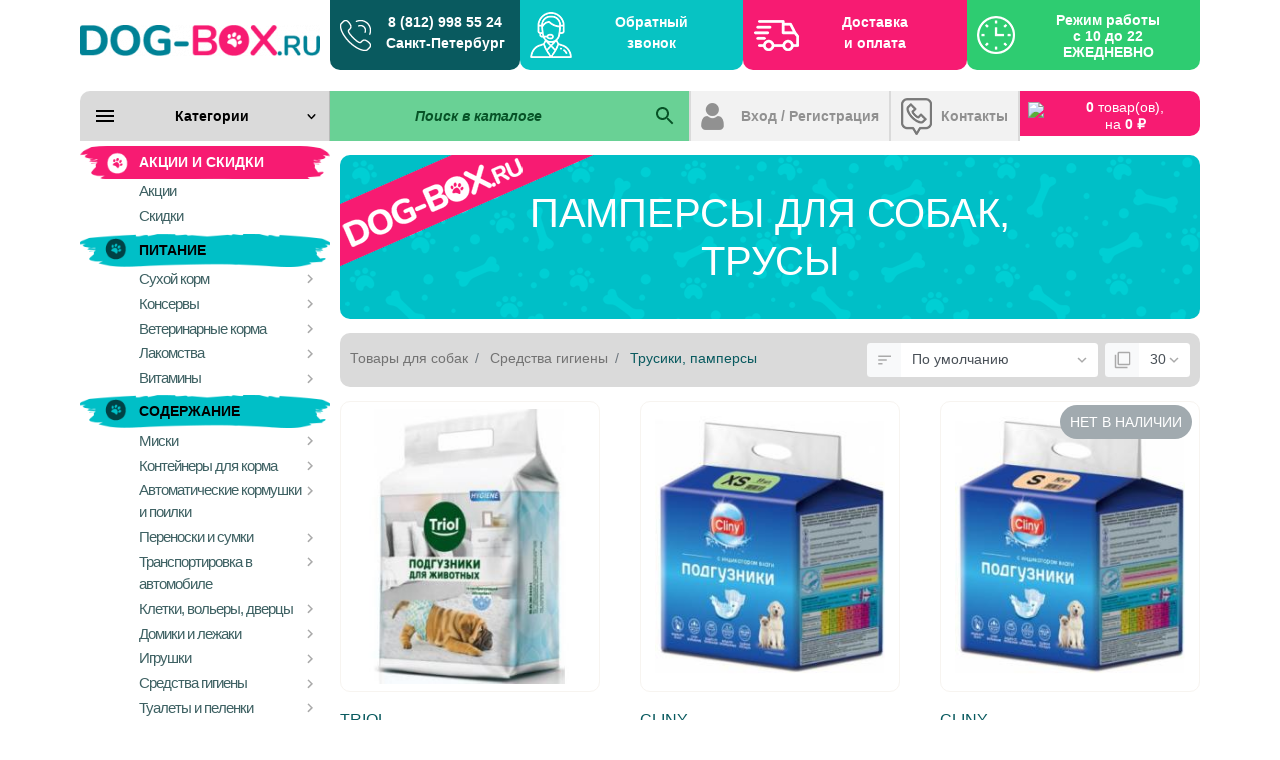

--- FILE ---
content_type: text/html; charset=utf-8
request_url: https://dog-box.ru/%D0%B3%D0%B8%D0%B3%D0%B8%D0%B5%D0%BD%D0%B0-%D1%81%D0%BE%D0%B1%D0%B0%D0%BA/%D1%82%D1%80%D1%83%D1%81%D0%B8%D0%BA%D0%B8-%D0%BF%D0%B0%D0%BC%D0%BF%D0%B5%D1%80%D1%81%D1%8B
body_size: 21539
content:
<!DOCTYPE html>
<!--[if IE]><![endif]-->
<!--[if IE 8 ]><html dir="ltr" lang="ru" class="ie8"><![endif]-->
<!--[if IE 9 ]><html dir="ltr" lang="ru" class="ie9"><![endif]-->
<!--[if (gt IE 9)|!(IE)]><!-->
<html dir="ltr" lang="ru">
<!--<![endif]-->
<head>
<meta charset="UTF-8">
<meta name="viewport" content="width=device-width, initial-scale=1">
<meta http-equiv="X-UA-Compatible" content="IE=edge">
<meta name="theme-color" content="#ffffff">
<title>Купить памперсы для собак | Трусы для собак</title>
<base href="https://dog-box.ru/">
<meta name="description" content="Купить трусики, памперсы по цене от 228 руб в интернет магазине для собак Dog-box.ru. Доставка по Санкт-Петербургу, Москве и России. Выгодные цены, скидки и акции.">
<link href="catalog/view/theme/ft_frame/javascript/bootstrap/bootstrap.min.css" rel="preload" as="style">
<link href="catalog/view/theme/ft_frame/javascript/bootstrap/bootstrap.min.css" rel="stylesheet">
<link href="catalog/view/theme/ft_frame/stylesheet/ft_base.css?v=1.3.6" rel="preload" as="style">
<link href="catalog/view/theme/ft_frame/stylesheet/ft_base.css?v=1.3.6" rel="stylesheet">
<link href="catalog/view/theme/ft_frame/stylesheet/stylesheet.css?v=1.3.6" rel="preload" as="style">
<link href="catalog/view/theme/ft_frame/stylesheet/stylesheet.css?v=1.3.6" rel="stylesheet">
<link href="catalog/view/javascript/font-awesome/css/font-awesome.min.css" rel="preload" as="style">
<link href="catalog/view/javascript/font-awesome/css/font-awesome.min.css" rel="stylesheet" type="text/css">
<link href="catalog/view/javascript/ocfilter/nouislider.min.css" rel="preload" as="style">
<link href="catalog/view/javascript/ocfilter/nouislider.min.css" type="text/css" rel="stylesheet" media="screen">
<link href="catalog/view/theme/ft_frame/stylesheet/ocfilter/ocfilter.css" rel="preload" as="style">
<link href="catalog/view/theme/ft_frame/stylesheet/ocfilter/ocfilter.css" type="text/css" rel="stylesheet" media="screen">
<link href="catalog/view/theme/ft_frame/javascript/jquery-3.3.1.min.js" rel="preload" as="script">
<script src="catalog/view/theme/ft_frame/javascript/jquery-3.3.1.min.js"></script>
<link href="catalog/view/theme/ft_frame/javascript/bootstrap/popper.min.js" rel="preload" as="script">
<script src="catalog/view/theme/ft_frame/javascript/bootstrap/popper.min.js"></script>
<link href="catalog/view/theme/ft_frame/javascript/bootstrap/bootstrap.min.js" rel="preload" as="script">
<script src="catalog/view/theme/ft_frame/javascript/bootstrap/bootstrap.min.js"></script>
<link href="catalog/view/javascript/ocfilter/nouislider.min.js" rel="preload" as="script">
<script src="catalog/view/javascript/ocfilter/nouislider.min.js" type="text/javascript"></script>
<link href="catalog/view/theme/ft_frame/javascript/ocfilter/ocfilter.js" rel="preload" as="script">
<script src="catalog/view/theme/ft_frame/javascript/ocfilter/ocfilter.js" type="text/javascript"></script>
<link href="catalog/view/theme/ft_frame/javascript/ft_common.js?v=1.3.6" rel="preload" as="script">
<script src="catalog/view/theme/ft_frame/javascript/ft_common.js?v=1.3.6"></script>
<link href="https://dog-box.ru/image/catalog/favicon-dog-box.png" rel="icon">

<style>

.stiker-special{background-color:#dc3545;color:#ffffff}
.stiker-isbn{background-color:#17a2b8;color:#ffffff}
.stiker-upc{background-color:#007bff;color:#ffffff}
.stiker-ean{background-color:#28a745;color:#ffffff}
.stiker-jan{background-color:#ffc107;color:#343a40}
.stiker-mpn{background-color:#eb00d3;color:#ffffff}
</style>
<link href="catalog/view/theme/ft_frame/stylesheet/fix.css" rel="preload" as="style">
<link href="catalog/view/theme/ft_frame/stylesheet/fix.css" rel="stylesheet">
<!-- Global site tag (gtag.js) - Google Ads: 943697970 -->
<script async src="https://www.googletagmanager.com/gtag/js?id=AW-943697970"></script>
<script>
	window.dataLayer = window.dataLayer || [];
	function gtag(){dataLayer.push(arguments);}
	gtag('js', new Date());

	gtag('config', 'AW-943697970');
</script>
</head>
<body class="">
<header>
		<div class="container m-blured top-menu">
		<div class="row  mt-0 mb-3  mt-lg-0 mb-lg-4">
			<div class="col-12 col-lg-3 col-xl-mw260">
				<div id="logo" class="text-center text-lg-left  mt-4">
					<div class="d-table w-100 h-100">
						<div class="d-table-cell w-100 h-100 align-middle">
							            <a href="https://dog-box.ru/" aria-label="Logo"><img src="https://dog-box.ru/image/cache/catalog/logo-dog-box--240x40.png"  alt="Dog-Box" class="img-fluid" /></a>
      						</div>
					</div>
				</div>
			</div>
			<div class="col-12 col-lg d-lg-none"><hr></div>
						<a href="tel:+78129985524" class="col-6 col-md-6 col-lg-2 top-phone-1">
	8 (812) 998 55 24
	<br>
	Санкт-Петербург
</a>
<a href="#ft-header-contacts" data-toggle="modal" data-whatever="callback" class="col-12 col-lg top-operator">
	Обратный
	<br>
	звонок
</a>
<a href="/доставка_и_оплата" class="col-12 col-lg top-delivery">
	Доставка
	<br>
	и оплата
</a>
<div class="col-12 col-lg top-clock">
	Режим работы
	<br>
	с 10 до 22
	<br>
	ЕЖЕДНЕВНО
</div>

<div class="d-table w-100 h-100">
	<div class="d-table-cell w-100 h-100 align-middle">
		<div id="h-contacts" class="text-center text-lg-left">
									<div class="modal fade" id="ft-header-contacts" tabindex="-1" role="dialog">
				<div class="modal-dialog modal-sm" role="document">
					<div class="modal-content text-left">
						<div class="modal-header no-gutters">
							<div class="col-auto">
								<div class="h5 modal-title modal-h-icon mr-2">
									<a href="https://dog-box.ru/contacts">
										<svg height="24" viewBox="0 0 24 24" width="24" xmlns="http://www.w3.org/2000/svg">
											<path d="M20 0H4v2h16V0zM4 24h16v-2H4v2zM20 4H4c-1.1 0-2 .9-2 2v12c0 1.1.9 2 2 2h16c1.1 0 2-.9 2-2V6c0-1.1-.9-2-2-2zm-8 2.75c1.24 0 2.25 1.01 2.25 2.25s-1.01 2.25-2.25 2.25S9.75 10.24 9.75 9 10.76 6.75 12 6.75zM17 17H7v-1.5c0-1.67 3.33-2.5 5-2.5s5 .83 5 2.5V17z"/>
										</svg>
									</a>
								</div>
							</div>
							<div class="col">
								<h5 class="modal-title">
									<a href="https://dog-box.ru/contacts">Контакты</a>
								</h5>
							</div>
							<div class="col-auto">
								<div class="h5 modal-title modal-h-icon ml-2" data-dismiss="modal">
									<svg height="24" viewBox="0 0 24 24" width="24" xmlns="http://www.w3.org/2000/svg">
										<path d="M19 6.41L17.59 5 12 10.59 6.41 5 5 6.41 10.59 12 5 17.59 6.41 19 12 13.41 17.59 19 19 17.59 13.41 12z"/>
									</svg>
								</div>
							</div>
						</div>
						<div class="modal-body">
							<ul class="nav nav-pills nav-pills-sm mb-3">
																								<li class="nav-item"><a class="nav-link" href="#tab-callback" data-toggle="tab">Перезвоните мне</a></li>
															</ul>
							<div class="tab-content">
																								<div class="tab-pane" id="tab-callback">
									<div>
										<form id="ft-callback-form">
											<div class="form-row">
												<div class="col-12 mb-2">
													<div class="ft-input-grope-iconic">
														<span class="ft-icon-wrapper">
															<svg class="ft-icon" fill="#ddd" height="24" viewBox="0 0 24 24" width="24" xmlns="http://www.w3.org/2000/svg">
																<path d="M12 12c2.21 0 4-1.79 4-4s-1.79-4-4-4-4 1.79-4 4 1.79 4 4 4zm0 2c-2.67 0-8 1.34-8 4v2h16v-2c0-2.66-5.33-4-8-4z"/>
															</svg>
														</span>
														<input type="text" name="c_name" class="form-control form-iconic" placeholder="Ваше имя *" value="">
													</div>
												</div>
												<div class="col-12 mb-2">
													<div class="ft-input-grope-iconic">
														<span class="ft-icon-wrapper">
															<svg class="ft-icon" fill="#ddd" height="24" viewBox="0 0 24 24" width="24" xmlns="http://www.w3.org/2000/svg">
																<path d="M6.62 10.79c1.44 2.83 3.76 5.14 6.59 6.59l2.2-2.2c.27-.27.67-.36 1.02-.24 1.12.37 2.33.57 3.57.57.55 0 1 .45 1 1V20c0 .55-.45 1-1 1-9.39 0-17-7.61-17-17 0-.55.45-1 1-1h3.5c.55 0 1 .45 1 1 0 1.25.2 2.45.57 3.57.11.35.03.74-.25 1.02l-2.2 2.2z"/>
															</svg>
														</span>
														<input type="tel" name="c_phone" data-mask="+7 (999) 999-99-99" class="form-control form-iconic" placeholder="Ваш телефон *" value="">
													</div>
												</div>
												<div class="col-12 mb-2">
													<div class="ft-input-grope-iconic">
														<span class="ft-icon-wrapper">
															<i class="ft-icon fa fa-home"></i>
														</span>
														<input type="text" name="c_city" class="form-control form-iconic" placeholder="Ваш город" value="">
													</div>
												</div>
												<div class="col-12">
													<div class="comment-show">
														<a href="#ft-header-contacts-comment" class="unbordered-link" data-toggle="collapse" onclick="$('#ft-header-contacts .comment-show').slideToggle(350)">Комментарий...</a>
													</div>
													<div class="collapse position-relative" id="ft-header-contacts-comment">
														<div class="comment-hide position-absolute p-2">
															<a data-toggle="collapse" href="#ft-header-contacts-comment" onclick="$('#ft-header-contacts .comment-show').slideToggle(350)">
																<svg class="d-block" height="18" width="18" viewBox="0 0 24 24" xmlns="http://www.w3.org/2000/svg">
																	<path d="M12 7c2.76 0 5 2.24 5 5 0 .65-.13 1.26-.36 1.83l2.92 2.92c1.51-1.26 2.7-2.89 3.43-4.75-1.73-4.39-6-7.5-11-7.5-1.4 0-2.74.25-3.98.7l2.16 2.16C10.74 7.13 11.35 7 12 7zM2 4.27l2.28 2.28.46.46C3.08 8.3 1.78 10.02 1 12c1.73 4.39 6 7.5 11 7.5 1.55 0 3.03-.3 4.38-.84l.42.42L19.73 22 21 20.73 3.27 3 2 4.27zM7.53 9.8l1.55 1.55c-.05.21-.08.43-.08.65 0 1.66 1.34 3 3 3 .22 0 .44-.03.65-.08l1.55 1.55c-.67.33-1.41.53-2.2.53-2.76 0-5-2.24-5-5 0-.79.2-1.53.53-2.2zm4.31-.78l3.15 3.15.02-.16c0-1.66-1.34-3-3-3l-.17.01z"/>
																</svg>
															</a>
														</div>
														<textarea name="c_comment" class="form-control pr-5" rows="3" placeholder="Напишите комментарий"></textarea>
													</div>
												</div>
											</div>
										</form>
									</div>
									<div class="my-2">
										Оператор перезвонит в рабочее время в течение 15 минут.
									</div>
									<div class="text-right">
										<button type="button" class="btn btn-primary" id="ft-callback-send" onclick="ft_callback()">
											<span class="si si-18 loading-icon mr-2">
												<svg class="spinner light" width="18" height="18" viewBox="0 0 66 66" xmlns="http://www.w3.org/2000/svg">
													 <circle class="path" fill="none" stroke-width="6" stroke-linecap="round" cx="33" cy="33" r="30"></circle>
												</svg>
											</span>
											Отправить заявку
										</button>
									</div>
									<script>
										function ft_callback() {

											$('#ft-callback-form input').removeClass('border-danger');
											$('#ft-callback-form .text-danger').remove();

											$.ajax({
												url: 'index.php?route=extension/module/frametheme/ft_contacts/callback_box_cdsdsvx',
												type: 'post',
												data: $('#ft-callback-form').serialize(),
												dataType: 'json',
												beforeSend: function() {

													$('#ft-callback-send').addClass('loading').attr('disabled','diasbled');

												},
												complete: function() {

													$('#ft-callback-send').removeClass('loading').removeAttr('disabled');

												},
												success: function(json) {

													if (!json['error']) {

														$('#ft-callback-form').parent().html('<div class="h6 mt-4">' + json['success'] + '</div>');
														$('#ft-callback-send').remove();

													} else {

														if (json['error']['name']) {
															$('#ft-callback-form input[name=\'c_name\']').addClass('border-danger');
															$('#ft-callback-form input[name=\'c_name\']').parent().after('<small class="d-block text-danger">' + json['error']['name'] + '</small>');
														}

														if (json['error']['phone']) {
															$('#ft-callback-form input[name=\'c_phone\']').addClass('border-danger');
															$('#ft-callback-form input[name=\'c_phone\']').parent().after('<small class="d-block text-danger">' + json['error']['phone'] + '</small>');
														}

													}

												},
												error: function(xhr, ajaxOptions, thrownError) {
													console.log(thrownError + "\r\n" + xhr.statusText + "\r\n" + xhr.responseText);
												}
											});
										}


									function ft_contacts_run_scripts() {
										$('#ft-header-contacts-comment').on('shown.bs.collapse', function () {
											$(this).find('textarea').focus();
										});

										$('#ft-header-contacts').on('hidden.bs.modal', function (e) {
											$('#ft-callback-form input').removeClass('border-danger');
											$('#ft-callback-form .text-danger').remove();
										});


										$('#ft-header-contacts').on('show.bs.modal', function (e) {

											var button = $(e.relatedTarget);
  										var whatever = button.data('whatever');

											if (whatever == 'callback') {
												$('#ft-header-contacts a[href=\'#tab-callback\']').trigger('click');
											} else if (whatever == 'contacts') {
												$('#ft-header-contacts a[href=\'#tab-contacts\']').trigger('click');
											}

										});


									}

									ft_contacts_run_scripts();

									if ($('input[data-mask]').length > 0) {
										if (typeof jQuery().mask != 'function') {
											$.getScript("catalog/view/theme/ft_frame/javascript/plugins/masked-input/jquery.maskedinput.min.js", function( data, textStatus, jqxhr ) {
												$('input[data-mask]').each(function() {
													$(this).mask($(this).attr('data-mask'));
												});
											});
										} else {
											$('input[data-mask]').each(function() {
												$(this).mask($(this).attr('data-mask'));
											});
										}
									}

									</script>
								</div>
															</div>
						</div>
					</div>
				</div>
			</div>
					</div>
	</div>
</div>

		</div>
	</div>
	<div class="container">
		<div class="row">
			<div class="col-12 col-lg order-3 order-md-3 order-lg-2 m-blured pl-lg-0 pr-lg-0"><div class="ft_search-wrapper mb-3 position-relative">
	<div id="ft_search" class="input-group">
				<input type="search" name="search" value="" placeholder="Поиск в каталоге" class="form-control text-md-left" aria-label="Поиск в каталоге" />
		<input class="selected-category" type="hidden" name="category_id" value="0" />
		<div class="input-group-append">
			<button type="button" class="btn btn-lg-ft btn-light border-like-form search-button" aria-label="Поиск в каталоге">
				<span class="si">
					<svg fill="#075327" viewBox="0 0 24 24" xmlns="http://www.w3.org/2000/svg">
						<path d="M15.5 14h-.79l-.28-.27C15.41 12.59 16 11.11 16 9.5 16 5.91 13.09 3 9.5 3S3 5.91 3 9.5 5.91 16 9.5 16c1.61 0 3.09-.59 4.23-1.57l.27.28v.79l5 4.99L20.49 19l-4.99-5zm-6 0C7.01 14 5 11.99 5 9.5S7.01 5 9.5 5 14 7.01 14 9.5 11.99 14 9.5 14z"/>
					</svg>
				</span>
			</button>
		</div>
	</div>
	</div>
</div>
			<div class="col-12 col-md-6 col-lg-2 order-5 order-md-5 order-lg-5 m-blured pl-lg-0"><div id="cart" class="mb-3">
  <button type="button" class="btn btn-lg-ft  btn-block top-btn-cart"  data-toggle="modal"  data-target="#ft-popup-cart" data-loading="Загрузка...">
		<span class="row no-gutters">
			<span class="col-auto">
				<span class="cart-icon-wrapper mr-3">
					
					<img src="/image/theme/icon-cart.png" height="34">
				</span>
			</span>
			<span class="col">
				<span id="cart-total" class="d-block text-center "><span class="products"><b>0</b> товар(ов), </span><span class="prices">на <b>0 ₽</b></span></span>
			</span>
					</span>
	</button>
	<div class="modal fade" id="ft-popup-cart" tabindex="-1" role="dialog">
		<div class="modal-dialog" role="document">
			<div class="modal-content">
				<div class="modal-header no-gutters">
					<div class="col-auto">
						<div class="h5 modal-h-icon modal-title mr-3">
							<span class="loading-icon">
								<svg class="spinner" width="24px" height="24px" viewBox="0 0 66 66" xmlns="http://www.w3.org/2000/svg">
									 <circle class="path" fill="none" stroke-width="6" stroke-linecap="round" cx="33" cy="33" r="30"></circle>
								</svg>
							</span>
							<span class="static-icon">
								<svg height="24" viewBox="0 0 24 24" width="24" xmlns="http://www.w3.org/2000/svg">
									<path d="M17.21 9l-4.38-6.56c-.19-.28-.51-.42-.83-.42-.32 0-.64.14-.83.43L6.79 9H2c-.55 0-1 .45-1 1 0 .09.01.18.04.27l2.54 9.27c.23.84 1 1.46 1.92 1.46h13c.92 0 1.69-.62 1.93-1.46l2.54-9.27L23 10c0-.55-.45-1-1-1h-4.79zM9 9l3-4.4L15 9H9zm3 8c-1.1 0-2-.9-2-2s.9-2 2-2 2 .9 2 2-.9 2-2 2z"/>
								</svg>
							</span>
						</div>
					</div>
					<div class="col">
						<h5 class="modal-title">
							Корзина покупок
						</h5>
					</div>
					<div class="col-auto">
						<div class="h5 modal-title modal-h-icon" data-dismiss="modal">
							<svg class="d-block position-absolute" height="24" viewBox="0 0 24 24" width="24" xmlns="http://www.w3.org/2000/svg">
								<path d="M19 6.41L17.59 5 12 10.59 6.41 5 5 6.41 10.59 12 5 17.59 6.41 19 12 13.41 17.59 19 19 17.59 13.41 12z"/>
							</svg>
						</div>
					</div>
				</div>
				<div class="modal-body">
					<div class="cart-list">
												<div class="cart-empty text-center p-3">
							<span class="si si-rem loading-icon mr-2">
								<svg class="spinner" viewBox="0 0 66 66" xmlns="http://www.w3.org/2000/svg">
									 <circle class="path" fill="none" stroke-width="6" stroke-linecap="round" cx="33" cy="33" r="30"></circle>
								</svg>
							</span>
							Ваша корзина пуста!
						</div>
											</div>
					<div class="cart-mask"></div>
				</div>
				<div class="modal-footer">
					<div class="row">
						<div class="col-12 col-sm-4 order-sm-3">
							<a class="btn btn-primary btn-block mb-3 mb-sm-0" href="https://dog-box.ru/index.php?route=checkout/checkout">Оформить заказ</a>
						</div>

						<div class="col-5 col-sm-4 order-sm-1">
							<a href="#" class="btn btn-light btn-block" data-dismiss="modal">Вернуться</a>
						</div>
						<div class="col-7 col-sm-4 order-sm-2">
							<a class="btn btn-light btn-block" href="https://dog-box.ru/index.php?route=checkout/cart">Перейти в корзину</a>
						</div>
					</div>
				</div>
			</div>
		</div>
	</div>
</div>
</div>
			<div class="col-12 col-md-6 col-lg-3 col-xl-mw260 order-4 order-md-4 order-lg-1 pr-lg-0"><nav id="ft_menu" class="dropdown mb-3 d-show ">
	<button type="button" class="btn btn-lg-ft btn-block  btn-light btn-menu" data-toggle="dropdown">
		<span class="row no-gutters">
			<span class="col-auto">
				<span class="si">
					<svg height="24" fill="#000" viewBox="0 0 24 24" width="24" xmlns="http://www.w3.org/2000/svg">
						<path d="M3 18h18v-2H3v2zm0-5h18v-2H3v2zm0-7v2h18V6H3z"/>
					</svg>
				</span>
			</span>
			<span class="col">
				<strong>Категории</strong>
			</span>
			<span class="col-auto">
				<span class="si si-tin si-rem si-arrow">
					<svg fill="#000" viewBox="0 0 24 24" xmlns="http://www.w3.org/2000/svg">
						<path d="M7.41 7.84L12 12.42l4.59-4.58L18 9.25l-6 6-6-6z"/>
					</svg>
				</span>
			</span>
		</span>
	</button>
	<div class="dropdown-menu category-menu-list p-0 m-0 w-100 d-show  border-0">
		<span class="menu-specials">Акции и скидки</span>
		<span class="category-menu-item d-block">
			<a href="/akcii" class="d-block">
				<span class="row no-gutters">
					<span class="col">
					Акции
					</span>
				</span>
			</a>
		</span>
		<span class="category-menu-item d-block">
			<a href="/skidki" class="d-block">
				<span class="row no-gutters">
					<span class="col">
					Скидки
					</span>
				</span>
			</a>
		</span>
													<span class="menu-categories">Питание</span>
																		<span class="category-menu-item d-block  ">
			<span class="child-list-toggle collapsed float-right position-relative d-block d-lg-none" data-toggle="collapse" data-target="#parent-232">&nbsp;
				<span class="child-list-hidden position-absolute">
					<svg class="d-block" fill="#bbb" height="24" viewBox="0 0 24 24" width="24" xmlns="http://www.w3.org/2000/svg">
						<path d="M19 13h-6v6h-2v-6H5v-2h6V5h2v6h6v2z"/>
						<path d="M0 0h24v24H0z" fill="none"/>
					</svg>
				</span>
				<span class="child-list-shown position-absolute">
					<svg class="d-block" fill="#bbb" height="24" viewBox="0 0 24 24" width="24" xmlns="http://www.w3.org/2000/svg">
						<path d="M19 13H5v-2h14v2z"/>
						<path d="M0 0h24v24H0z" fill="none"/>
					</svg>
				</span>
			</span>
			<a href="https://dog-box.ru/cухой-корм-для-собак" class="d-block has-child">
				<span class="row no-gutters">
					<span class="col-auto">
											</span>
					<span class="col">
					Сухой корм
					</span>
					<span class="col-auto d-none d-lg-block">
						<span class="si si-tin si-18">
							<svg fill="#aaa" viewBox="0 0 24 24" xmlns="http://www.w3.org/2000/svg">
								<path d="M8.59 16.34l4.58-4.59-4.58-4.59L10 5.75l6 6-6 6z"/>
							</svg>
						</span>
					</span>
				</span>
			</a>
			<span class="mobile-link-blocker d-none d-lg-block position-relative w-lg-100"></span>
			<span id="parent-232" class="second-level-list collapse  one-col  ">
				<span class="row">
										<span class="cols-100 col-12">
						<span class="category-menu-item d-block second-level ">
														<a href="https://dog-box.ru/cухой-корм-для-собак/щенки" class="d-block pr-lg-0 pl-lg-0 " >
								<span class="row no-gutters">
																		<span class="col">
										<span class="level-arrow d-inline-block d-lg-none text-center">&#8627;</span>
										Сухой корм для щенков
									</span>
								</span>
							</a>
													</span>

					</span>
										<span class="cols-100 col-12">
						<span class="category-menu-item d-block second-level ">
														<a href="https://dog-box.ru/cухой-корм-для-собак/собачий-корм" class="d-block pr-lg-0 pl-lg-0 " >
								<span class="row no-gutters">
																		<span class="col">
										<span class="level-arrow d-inline-block d-lg-none text-center">&#8627;</span>
										Сухой корм для взрослых собак
									</span>
								</span>
							</a>
													</span>

					</span>
										<span class="cols-100 col-12">
						<span class="category-menu-item d-block second-level ">
														<a href="https://dog-box.ru/cухой-корм-для-собак/пожилые" class="d-block pr-lg-0 pl-lg-0 " >
								<span class="row no-gutters">
																		<span class="col">
										<span class="level-arrow d-inline-block d-lg-none text-center">&#8627;</span>
										Сухой корм для пожилых собак
									</span>
								</span>
							</a>
													</span>

					</span>
										<span class="cols-100 col-12">
						<span class="category-menu-item d-block second-level ">
														<a href="https://dog-box.ru/cухой-корм-для-собак/кастрированные" class="d-block pr-lg-0 pl-lg-0 " >
								<span class="row no-gutters">
																		<span class="col">
										<span class="level-arrow d-inline-block d-lg-none text-center">&#8627;</span>
										Сухой корм облегченный
									</span>
								</span>
							</a>
													</span>

					</span>
										<span class="cols-100 col-12">
						<span class="category-menu-item d-block second-level ">
														<a href="https://dog-box.ru/cухой-корм-для-собак/гипоаллергенный" class="d-block pr-lg-0 pl-lg-0 " >
								<span class="row no-gutters">
																		<span class="col">
										<span class="level-arrow d-inline-block d-lg-none text-center">&#8627;</span>
										Сухой корм гипоаллергенный 
									</span>
								</span>
							</a>
													</span>

					</span>
										<span class="cols-100 col-12">
						<span class="category-menu-item d-block second-level ">
														<a href="https://dog-box.ru/cухой-корм-для-собак/энергичные" class="d-block pr-lg-0 pl-lg-0 " >
								<span class="row no-gutters">
																		<span class="col">
										<span class="level-arrow d-inline-block d-lg-none text-center">&#8627;</span>
										Сухой корм для энергичных собак
									</span>
								</span>
							</a>
													</span>

					</span>
										<span class="cols-100 col-12">
						<span class="category-menu-item d-block second-level ">
														<a href="https://dog-box.ru/cухой-корм-для-собак/по-породам" class="d-block pr-lg-0 pl-lg-0 " >
								<span class="row no-gutters">
																		<span class="col">
										<span class="level-arrow d-inline-block d-lg-none text-center">&#8627;</span>
										Сухой корм по породам
									</span>
								</span>
							</a>
													</span>

					</span>
										<span class="cols-100 col-12">
						<span class="category-menu-item d-block second-level ">
														<a href="https://dog-box.ru/cухой-корм-для-собак/холистик" class="d-block pr-lg-0 pl-lg-0 " >
								<span class="row no-gutters">
																		<span class="col">
										<span class="level-arrow d-inline-block d-lg-none text-center">&#8627;</span>
										Сухой корм холистик
									</span>
								</span>
							</a>
													</span>

					</span>
									</span>
				<a href="https://dog-box.ru/cухой-корм-для-собак" class="d-none">Показать все Сухой корм</a>
			</span>
		</span>
																								<span class="category-menu-item d-block  ">
			<span class="child-list-toggle collapsed float-right position-relative d-block d-lg-none" data-toggle="collapse" data-target="#parent-241">&nbsp;
				<span class="child-list-hidden position-absolute">
					<svg class="d-block" fill="#bbb" height="24" viewBox="0 0 24 24" width="24" xmlns="http://www.w3.org/2000/svg">
						<path d="M19 13h-6v6h-2v-6H5v-2h6V5h2v6h6v2z"/>
						<path d="M0 0h24v24H0z" fill="none"/>
					</svg>
				</span>
				<span class="child-list-shown position-absolute">
					<svg class="d-block" fill="#bbb" height="24" viewBox="0 0 24 24" width="24" xmlns="http://www.w3.org/2000/svg">
						<path d="M19 13H5v-2h14v2z"/>
						<path d="M0 0h24v24H0z" fill="none"/>
					</svg>
				</span>
			</span>
			<a href="https://dog-box.ru/консервы-для-собак" class="d-block has-child">
				<span class="row no-gutters">
					<span class="col-auto">
											</span>
					<span class="col">
					Консервы
					</span>
					<span class="col-auto d-none d-lg-block">
						<span class="si si-tin si-18">
							<svg fill="#aaa" viewBox="0 0 24 24" xmlns="http://www.w3.org/2000/svg">
								<path d="M8.59 16.34l4.58-4.59-4.58-4.59L10 5.75l6 6-6 6z"/>
							</svg>
						</span>
					</span>
				</span>
			</a>
			<span class="mobile-link-blocker d-none d-lg-block position-relative w-lg-100"></span>
			<span id="parent-241" class="second-level-list collapse  one-col  ">
				<span class="row">
										<span class="cols-100 col-12">
						<span class="category-menu-item d-block second-level ">
														<a href="https://dog-box.ru/консервы-для-собак/щенкам" class="d-block pr-lg-0 pl-lg-0 " >
								<span class="row no-gutters">
																		<span class="col">
										<span class="level-arrow d-inline-block d-lg-none text-center">&#8627;</span>
										Консервы для щенков
									</span>
								</span>
							</a>
													</span>

					</span>
										<span class="cols-100 col-12">
						<span class="category-menu-item d-block second-level ">
														<a href="https://dog-box.ru/консервы-для-собак/взрослые" class="d-block pr-lg-0 pl-lg-0 " >
								<span class="row no-gutters">
																		<span class="col">
										<span class="level-arrow d-inline-block d-lg-none text-center">&#8627;</span>
										Консервы для взрослых собак
									</span>
								</span>
							</a>
													</span>

					</span>
										<span class="cols-100 col-12">
						<span class="category-menu-item d-block second-level ">
														<a href="https://dog-box.ru/консервы-для-собак/пожилым" class="d-block pr-lg-0 pl-lg-0 " >
								<span class="row no-gutters">
																		<span class="col">
										<span class="level-arrow d-inline-block d-lg-none text-center">&#8627;</span>
										Консервы для пожилых собак
									</span>
								</span>
							</a>
													</span>

					</span>
										<span class="cols-100 col-12">
						<span class="category-menu-item d-block second-level ">
														<a href="https://dog-box.ru/консервы-для-собак/облегченные" class="d-block pr-lg-0 pl-lg-0 " >
								<span class="row no-gutters">
																		<span class="col">
										<span class="level-arrow d-inline-block d-lg-none text-center">&#8627;</span>
										Консервы облегченные
									</span>
								</span>
							</a>
													</span>

					</span>
									</span>
				<a href="https://dog-box.ru/консервы-для-собак" class="d-none">Показать все Консервы</a>
			</span>
		</span>
																								<span class="category-menu-item d-block  ">
			<span class="child-list-toggle collapsed float-right position-relative d-block d-lg-none" data-toggle="collapse" data-target="#parent-246">&nbsp;
				<span class="child-list-hidden position-absolute">
					<svg class="d-block" fill="#bbb" height="24" viewBox="0 0 24 24" width="24" xmlns="http://www.w3.org/2000/svg">
						<path d="M19 13h-6v6h-2v-6H5v-2h6V5h2v6h6v2z"/>
						<path d="M0 0h24v24H0z" fill="none"/>
					</svg>
				</span>
				<span class="child-list-shown position-absolute">
					<svg class="d-block" fill="#bbb" height="24" viewBox="0 0 24 24" width="24" xmlns="http://www.w3.org/2000/svg">
						<path d="M19 13H5v-2h14v2z"/>
						<path d="M0 0h24v24H0z" fill="none"/>
					</svg>
				</span>
			</span>
			<a href="https://dog-box.ru/лечебные-корма-для-собак" class="d-block has-child">
				<span class="row no-gutters">
					<span class="col-auto">
											</span>
					<span class="col">
					Ветеринарные корма
					</span>
					<span class="col-auto d-none d-lg-block">
						<span class="si si-tin si-18">
							<svg fill="#aaa" viewBox="0 0 24 24" xmlns="http://www.w3.org/2000/svg">
								<path d="M8.59 16.34l4.58-4.59-4.58-4.59L10 5.75l6 6-6 6z"/>
							</svg>
						</span>
					</span>
				</span>
			</a>
			<span class="mobile-link-blocker d-none d-lg-block position-relative w-lg-100"></span>
			<span id="parent-246" class="second-level-list collapse  one-col  ">
				<span class="row">
										<span class="cols-100 col-12">
						<span class="category-menu-item d-block second-level ">
														<a href="https://dog-box.ru/лечебные-корма-для-собак/лечение-мкб" class="d-block pr-lg-0 pl-lg-0 " >
								<span class="row no-gutters">
																		<span class="col">
										<span class="level-arrow d-inline-block d-lg-none text-center">&#8627;</span>
										Корм для лечения почек, МКБ
									</span>
								</span>
							</a>
													</span>

					</span>
										<span class="cols-100 col-12">
						<span class="category-menu-item d-block second-level ">
														<a href="https://dog-box.ru/лечебные-корма-для-собак/лечение-жкт" class="d-block pr-lg-0 pl-lg-0 " >
								<span class="row no-gutters">
																		<span class="col">
										<span class="level-arrow d-inline-block d-lg-none text-center">&#8627;</span>
										Корм для лечения ЖКТ
									</span>
								</span>
							</a>
													</span>

					</span>
										<span class="cols-100 col-12">
						<span class="category-menu-item d-block second-level ">
														<a href="https://dog-box.ru/лечебные-корма-для-собак/лечение-печени" class="d-block pr-lg-0 pl-lg-0 " >
								<span class="row no-gutters">
																		<span class="col">
										<span class="level-arrow d-inline-block d-lg-none text-center">&#8627;</span>
										Корм для лечения печени
									</span>
								</span>
							</a>
													</span>

					</span>
										<span class="cols-100 col-12">
						<span class="category-menu-item d-block second-level ">
														<a href="https://dog-box.ru/лечебные-корма-для-собак/при-диабете" class="d-block pr-lg-0 pl-lg-0 " >
								<span class="row no-gutters">
																		<span class="col">
										<span class="level-arrow d-inline-block d-lg-none text-center">&#8627;</span>
										Корм при диабете
									</span>
								</span>
							</a>
													</span>

					</span>
										<span class="cols-100 col-12">
						<span class="category-menu-item d-block second-level ">
														<a href="https://dog-box.ru/лечебные-корма-для-собак/диетические" class="d-block pr-lg-0 pl-lg-0 " >
								<span class="row no-gutters">
																		<span class="col">
										<span class="level-arrow d-inline-block d-lg-none text-center">&#8627;</span>
										Корм для лечения ожирения
									</span>
								</span>
							</a>
													</span>

					</span>
										<span class="cols-100 col-12">
						<span class="category-menu-item d-block second-level ">
														<a href="https://dog-box.ru/лечебные-корма-для-собак/для-кастрированных" class="d-block pr-lg-0 pl-lg-0 " >
								<span class="row no-gutters">
																		<span class="col">
										<span class="level-arrow d-inline-block d-lg-none text-center">&#8627;</span>
										Корм для кастрированных собак
									</span>
								</span>
							</a>
													</span>

					</span>
										<span class="cols-100 col-12">
						<span class="category-menu-item d-block second-level ">
														<a href="https://dog-box.ru/лечебные-корма-для-собак/реабилитация" class="d-block pr-lg-0 pl-lg-0 " >
								<span class="row no-gutters">
																		<span class="col">
										<span class="level-arrow d-inline-block d-lg-none text-center">&#8627;</span>
										Корм при реабилитации
									</span>
								</span>
							</a>
													</span>

					</span>
										<span class="cols-100 col-12">
						<span class="category-menu-item d-block second-level ">
														<a href="https://dog-box.ru/лечебные-корма-для-собак/при-аллергии" class="d-block pr-lg-0 pl-lg-0 " >
								<span class="row no-gutters">
																		<span class="col">
										<span class="level-arrow d-inline-block d-lg-none text-center">&#8627;</span>
										Корм при пищевой аллергии
									</span>
								</span>
							</a>
													</span>

					</span>
										<span class="cols-100 col-12">
						<span class="category-menu-item d-block second-level ">
														<a href="https://dog-box.ru/лечебные-корма-для-собак/чистка-зубов" class="d-block pr-lg-0 pl-lg-0 " >
								<span class="row no-gutters">
																		<span class="col">
										<span class="level-arrow d-inline-block d-lg-none text-center">&#8627;</span>
										Корм для гигиены полости рта
									</span>
								</span>
							</a>
													</span>

					</span>
										<span class="cols-100 col-12">
						<span class="category-menu-item d-block second-level ">
														<a href="https://dog-box.ru/лечебные-корма-для-собак/суставы" class="d-block pr-lg-0 pl-lg-0 " >
								<span class="row no-gutters">
																		<span class="col">
										<span class="level-arrow d-inline-block d-lg-none text-center">&#8627;</span>
										Корм для лечения суставов
									</span>
								</span>
							</a>
													</span>

					</span>
										<span class="cols-100 col-12">
						<span class="category-menu-item d-block second-level ">
														<a href="https://dog-box.ru/лечебные-корма-для-собак/для-кожи" class="d-block pr-lg-0 pl-lg-0 " >
								<span class="row no-gutters">
																		<span class="col">
										<span class="level-arrow d-inline-block d-lg-none text-center">&#8627;</span>
										Корм для собак с чувствительной кожей
									</span>
								</span>
							</a>
													</span>

					</span>
										<span class="cols-100 col-12">
						<span class="category-menu-item d-block second-level ">
														<a href="https://dog-box.ru/лечебные-корма-для-собак/для-сердца" class="d-block pr-lg-0 pl-lg-0 " >
								<span class="row no-gutters">
																		<span class="col">
										<span class="level-arrow d-inline-block d-lg-none text-center">&#8627;</span>
										Корм для лечения сердца
									</span>
								</span>
							</a>
													</span>

					</span>
									</span>
				<a href="https://dog-box.ru/лечебные-корма-для-собак" class="d-none">Показать все Ветеринарные корма</a>
			</span>
		</span>
																								<span class="category-menu-item d-block  ">
			<span class="child-list-toggle collapsed float-right position-relative d-block d-lg-none" data-toggle="collapse" data-target="#parent-259">&nbsp;
				<span class="child-list-hidden position-absolute">
					<svg class="d-block" fill="#bbb" height="24" viewBox="0 0 24 24" width="24" xmlns="http://www.w3.org/2000/svg">
						<path d="M19 13h-6v6h-2v-6H5v-2h6V5h2v6h6v2z"/>
						<path d="M0 0h24v24H0z" fill="none"/>
					</svg>
				</span>
				<span class="child-list-shown position-absolute">
					<svg class="d-block" fill="#bbb" height="24" viewBox="0 0 24 24" width="24" xmlns="http://www.w3.org/2000/svg">
						<path d="M19 13H5v-2h14v2z"/>
						<path d="M0 0h24v24H0z" fill="none"/>
					</svg>
				</span>
			</span>
			<a href="https://dog-box.ru/лакомства-для-собак" class="d-block has-child">
				<span class="row no-gutters">
					<span class="col-auto">
											</span>
					<span class="col">
					Лакомства
					</span>
					<span class="col-auto d-none d-lg-block">
						<span class="si si-tin si-18">
							<svg fill="#aaa" viewBox="0 0 24 24" xmlns="http://www.w3.org/2000/svg">
								<path d="M8.59 16.34l4.58-4.59-4.58-4.59L10 5.75l6 6-6 6z"/>
							</svg>
						</span>
					</span>
				</span>
			</a>
			<span class="mobile-link-blocker d-none d-lg-block position-relative w-lg-100"></span>
			<span id="parent-259" class="second-level-list collapse  one-col  ">
				<span class="row">
										<span class="cols-100 col-12">
						<span class="category-menu-item d-block second-level ">
														<a href="https://dog-box.ru/лакомства-для-собак/печенье" class="d-block pr-lg-0 pl-lg-0 " >
								<span class="row no-gutters">
																		<span class="col">
										<span class="level-arrow d-inline-block d-lg-none text-center">&#8627;</span>
										Печенье
									</span>
								</span>
							</a>
													</span>

					</span>
										<span class="cols-100 col-12">
						<span class="category-menu-item d-block second-level ">
														<a href="https://dog-box.ru/лакомства-для-собак/колбаски" class="d-block pr-lg-0 pl-lg-0 " >
								<span class="row no-gutters">
																		<span class="col">
										<span class="level-arrow d-inline-block d-lg-none text-center">&#8627;</span>
										Колбаски
									</span>
								</span>
							</a>
													</span>

					</span>
										<span class="cols-100 col-12">
						<span class="category-menu-item d-block second-level ">
														<a href="https://dog-box.ru/лакомства-для-собак/вяленое-мясо" class="d-block pr-lg-0 pl-lg-0 " >
								<span class="row no-gutters">
																		<span class="col">
										<span class="level-arrow d-inline-block d-lg-none text-center">&#8627;</span>
										Вяленое мясо
									</span>
								</span>
							</a>
													</span>

					</span>
										<span class="cols-100 col-12">
						<span class="category-menu-item d-block second-level ">
														<a href="https://dog-box.ru/лакомства-для-собак/зубочистики" class="d-block pr-lg-0 pl-lg-0 " >
								<span class="row no-gutters">
																		<span class="col">
										<span class="level-arrow d-inline-block d-lg-none text-center">&#8627;</span>
										Зубочистики
									</span>
								</span>
							</a>
													</span>

					</span>
										<span class="cols-100 col-12">
						<span class="category-menu-item d-block second-level ">
														<a href="https://dog-box.ru/лакомства-для-собак/дрессировка" class="d-block pr-lg-0 pl-lg-0 " >
								<span class="row no-gutters">
																		<span class="col">
										<span class="level-arrow d-inline-block d-lg-none text-center">&#8627;</span>
										Лакомства для дрессировки
									</span>
								</span>
							</a>
													</span>

					</span>
										<span class="cols-100 col-12">
						<span class="category-menu-item d-block second-level ">
														<a href="https://dog-box.ru/лакомства-для-собак/кости" class="d-block pr-lg-0 pl-lg-0 " >
								<span class="row no-gutters">
																		<span class="col">
										<span class="level-arrow d-inline-block d-lg-none text-center">&#8627;</span>
										Кости, хрустики
									</span>
								</span>
							</a>
													</span>

					</span>
										<span class="cols-100 col-12">
						<span class="category-menu-item d-block second-level ">
														<a href="https://dog-box.ru/лакомства-для-собак/деревенские-лакомства" class="d-block pr-lg-0 pl-lg-0 " >
								<span class="row no-gutters">
																		<span class="col">
										<span class="level-arrow d-inline-block d-lg-none text-center">&#8627;</span>
										Разные лакомства
									</span>
								</span>
							</a>
													</span>

					</span>
									</span>
				<a href="https://dog-box.ru/лакомства-для-собак" class="d-none">Показать все Лакомства</a>
			</span>
		</span>
																								<span class="category-menu-item d-block  ">
			<span class="child-list-toggle collapsed float-right position-relative d-block d-lg-none" data-toggle="collapse" data-target="#parent-267">&nbsp;
				<span class="child-list-hidden position-absolute">
					<svg class="d-block" fill="#bbb" height="24" viewBox="0 0 24 24" width="24" xmlns="http://www.w3.org/2000/svg">
						<path d="M19 13h-6v6h-2v-6H5v-2h6V5h2v6h6v2z"/>
						<path d="M0 0h24v24H0z" fill="none"/>
					</svg>
				</span>
				<span class="child-list-shown position-absolute">
					<svg class="d-block" fill="#bbb" height="24" viewBox="0 0 24 24" width="24" xmlns="http://www.w3.org/2000/svg">
						<path d="M19 13H5v-2h14v2z"/>
						<path d="M0 0h24v24H0z" fill="none"/>
					</svg>
				</span>
			</span>
			<a href="https://dog-box.ru/витамины-для-собак" class="d-block has-child">
				<span class="row no-gutters">
					<span class="col-auto">
											</span>
					<span class="col">
					Витамины
					</span>
					<span class="col-auto d-none d-lg-block">
						<span class="si si-tin si-18">
							<svg fill="#aaa" viewBox="0 0 24 24" xmlns="http://www.w3.org/2000/svg">
								<path d="M8.59 16.34l4.58-4.59-4.58-4.59L10 5.75l6 6-6 6z"/>
							</svg>
						</span>
					</span>
				</span>
			</a>
			<span class="mobile-link-blocker d-none d-lg-block position-relative w-lg-100"></span>
			<span id="parent-267" class="second-level-list collapse  one-col  ">
				<span class="row">
										<span class="cols-100 col-12">
						<span class="category-menu-item d-block second-level ">
														<a href="https://dog-box.ru/витамины-для-собак/для-щенков" class="d-block pr-lg-0 pl-lg-0 " >
								<span class="row no-gutters">
																		<span class="col">
										<span class="level-arrow d-inline-block d-lg-none text-center">&#8627;</span>
										Витамины для щенков и беременных собак
									</span>
								</span>
							</a>
													</span>

					</span>
										<span class="cols-100 col-12">
						<span class="category-menu-item d-block second-level ">
														<a href="https://dog-box.ru/витамины-для-собак/для-пожилых" class="d-block pr-lg-0 pl-lg-0 " >
								<span class="row no-gutters">
																		<span class="col">
										<span class="level-arrow d-inline-block d-lg-none text-center">&#8627;</span>
										Витамины для пожилых собак
									</span>
								</span>
							</a>
													</span>

					</span>
										<span class="cols-100 col-12">
						<span class="category-menu-item d-block second-level ">
														<a href="https://dog-box.ru/витамины-для-собак/суставы-мышцы" class="d-block pr-lg-0 pl-lg-0 " >
								<span class="row no-gutters">
																		<span class="col">
										<span class="level-arrow d-inline-block d-lg-none text-center">&#8627;</span>
										Витамины для суставов и мышц собак
									</span>
								</span>
							</a>
													</span>

					</span>
										<span class="cols-100 col-12">
						<span class="category-menu-item d-block second-level ">
														<a href="https://dog-box.ru/витамины-для-собак/иммунитет" class="d-block pr-lg-0 pl-lg-0 " >
								<span class="row no-gutters">
																		<span class="col">
										<span class="level-arrow d-inline-block d-lg-none text-center">&#8627;</span>
										Витамины общеукрепляющие
									</span>
								</span>
							</a>
													</span>

					</span>
										<span class="cols-100 col-12">
						<span class="category-menu-item d-block second-level ">
														<a href="https://dog-box.ru/витамины-для-собак/кожа-шерсть" class="d-block pr-lg-0 pl-lg-0 " >
								<span class="row no-gutters">
																		<span class="col">
										<span class="level-arrow d-inline-block d-lg-none text-center">&#8627;</span>
										Витамины для кожи и шерсти
									</span>
								</span>
							</a>
													</span>

					</span>
										<span class="cols-100 col-12">
						<span class="category-menu-item d-block second-level ">
														<a href="https://dog-box.ru/витамины-для-собак/жкт" class="d-block pr-lg-0 pl-lg-0 " >
								<span class="row no-gutters">
																		<span class="col">
										<span class="level-arrow d-inline-block d-lg-none text-center">&#8627;</span>
										Витамины для ЖКТ и пищеварения
									</span>
								</span>
							</a>
													</span>

					</span>
										<span class="cols-100 col-12">
						<span class="category-menu-item d-block second-level ">
														<a href="https://dog-box.ru/витамины-для-собак/разные-витамины" class="d-block pr-lg-0 pl-lg-0 " >
								<span class="row no-gutters">
																		<span class="col">
										<span class="level-arrow d-inline-block d-lg-none text-center">&#8627;</span>
										Разные витамины
									</span>
								</span>
							</a>
													</span>

					</span>
									</span>
				<a href="https://dog-box.ru/витамины-для-собак" class="d-none">Показать все Витамины</a>
			</span>
		</span>
																<span class="menu-categories">Содержание</span>
															<span class="category-menu-item d-block  ">
			<span class="child-list-toggle collapsed float-right position-relative d-block d-lg-none" data-toggle="collapse" data-target="#parent-279">&nbsp;
				<span class="child-list-hidden position-absolute">
					<svg class="d-block" fill="#bbb" height="24" viewBox="0 0 24 24" width="24" xmlns="http://www.w3.org/2000/svg">
						<path d="M19 13h-6v6h-2v-6H5v-2h6V5h2v6h6v2z"/>
						<path d="M0 0h24v24H0z" fill="none"/>
					</svg>
				</span>
				<span class="child-list-shown position-absolute">
					<svg class="d-block" fill="#bbb" height="24" viewBox="0 0 24 24" width="24" xmlns="http://www.w3.org/2000/svg">
						<path d="M19 13H5v-2h14v2z"/>
						<path d="M0 0h24v24H0z" fill="none"/>
					</svg>
				</span>
			</span>
			<a href="https://dog-box.ru/миски-для-собак" class="d-block has-child">
				<span class="row no-gutters">
					<span class="col-auto">
											</span>
					<span class="col">
					Миски
					</span>
					<span class="col-auto d-none d-lg-block">
						<span class="si si-tin si-18">
							<svg fill="#aaa" viewBox="0 0 24 24" xmlns="http://www.w3.org/2000/svg">
								<path d="M8.59 16.34l4.58-4.59-4.58-4.59L10 5.75l6 6-6 6z"/>
							</svg>
						</span>
					</span>
				</span>
			</a>
			<span class="mobile-link-blocker d-none d-lg-block position-relative w-lg-100"></span>
			<span id="parent-279" class="second-level-list collapse  one-col  ">
				<span class="row">
										<span class="cols-100 col-12">
						<span class="category-menu-item d-block second-level ">
														<a href="https://dog-box.ru/миски-для-собак/металлические" class="d-block pr-lg-0 pl-lg-0 " >
								<span class="row no-gutters">
																		<span class="col">
										<span class="level-arrow d-inline-block d-lg-none text-center">&#8627;</span>
										Металлические миски
									</span>
								</span>
							</a>
													</span>

					</span>
										<span class="cols-100 col-12">
						<span class="category-menu-item d-block second-level ">
														<a href="https://dog-box.ru/миски-для-собак/пластиковые" class="d-block pr-lg-0 pl-lg-0 " >
								<span class="row no-gutters">
																		<span class="col">
										<span class="level-arrow d-inline-block d-lg-none text-center">&#8627;</span>
										Пластиковые миски
									</span>
								</span>
							</a>
													</span>

					</span>
										<span class="cols-100 col-12">
						<span class="category-menu-item d-block second-level ">
														<a href="https://dog-box.ru/миски-для-собак/керамические" class="d-block pr-lg-0 pl-lg-0 " >
								<span class="row no-gutters">
																		<span class="col">
										<span class="level-arrow d-inline-block d-lg-none text-center">&#8627;</span>
										Керамические миски
									</span>
								</span>
							</a>
													</span>

					</span>
										<span class="cols-100 col-12">
						<span class="category-menu-item d-block second-level ">
														<a href="https://dog-box.ru/миски-для-собак/подставки-стойки" class="d-block pr-lg-0 pl-lg-0 " >
								<span class="row no-gutters">
																		<span class="col">
										<span class="level-arrow d-inline-block d-lg-none text-center">&#8627;</span>
										Подставки и стойки
									</span>
								</span>
							</a>
													</span>

					</span>
										<span class="cols-100 col-12">
						<span class="category-menu-item d-block second-level ">
														<a href="https://dog-box.ru/миски-для-собак/коврики-под-миску" class="d-block pr-lg-0 pl-lg-0 " >
								<span class="row no-gutters">
																		<span class="col">
										<span class="level-arrow d-inline-block d-lg-none text-center">&#8627;</span>
										Коврики под миски
									</span>
								</span>
							</a>
													</span>

					</span>
										<span class="cols-100 col-12">
						<span class="category-menu-item d-block second-level ">
														<a href="https://dog-box.ru/миски-для-собак/дорожные" class="d-block pr-lg-0 pl-lg-0 " >
								<span class="row no-gutters">
																		<span class="col">
										<span class="level-arrow d-inline-block d-lg-none text-center">&#8627;</span>
										Миски в путешествие
									</span>
								</span>
							</a>
													</span>

					</span>
									</span>
				<a href="https://dog-box.ru/миски-для-собак" class="d-none">Показать все Миски</a>
			</span>
		</span>
																								<span class="category-menu-item d-block  ">
			<span class="child-list-toggle collapsed float-right position-relative d-block d-lg-none" data-toggle="collapse" data-target="#parent-284">&nbsp;
				<span class="child-list-hidden position-absolute">
					<svg class="d-block" fill="#bbb" height="24" viewBox="0 0 24 24" width="24" xmlns="http://www.w3.org/2000/svg">
						<path d="M19 13h-6v6h-2v-6H5v-2h6V5h2v6h6v2z"/>
						<path d="M0 0h24v24H0z" fill="none"/>
					</svg>
				</span>
				<span class="child-list-shown position-absolute">
					<svg class="d-block" fill="#bbb" height="24" viewBox="0 0 24 24" width="24" xmlns="http://www.w3.org/2000/svg">
						<path d="M19 13H5v-2h14v2z"/>
						<path d="M0 0h24v24H0z" fill="none"/>
					</svg>
				</span>
			</span>
			<a href="https://dog-box.ru/контейнер-для-корма" class="d-block has-child">
				<span class="row no-gutters">
					<span class="col-auto">
											</span>
					<span class="col">
					Контейнеры для корма
					</span>
					<span class="col-auto d-none d-lg-block">
						<span class="si si-tin si-18">
							<svg fill="#aaa" viewBox="0 0 24 24" xmlns="http://www.w3.org/2000/svg">
								<path d="M8.59 16.34l4.58-4.59-4.58-4.59L10 5.75l6 6-6 6z"/>
							</svg>
						</span>
					</span>
				</span>
			</a>
			<span class="mobile-link-blocker d-none d-lg-block position-relative w-lg-100"></span>
			<span id="parent-284" class="second-level-list collapse  one-col  ">
				<span class="row">
										<span class="cols-100 col-12">
						<span class="category-menu-item d-block second-level ">
														<a href="https://dog-box.ru/контейнер-для-корма/контейнер" class="d-block pr-lg-0 pl-lg-0 " >
								<span class="row no-gutters">
																		<span class="col">
										<span class="level-arrow d-inline-block d-lg-none text-center">&#8627;</span>
										Контейнеры для корма
									</span>
								</span>
							</a>
													</span>

					</span>
										<span class="cols-100 col-12">
						<span class="category-menu-item d-block second-level ">
														<a href="https://dog-box.ru/контейнер-для-корма/сумка" class="d-block pr-lg-0 pl-lg-0 " >
								<span class="row no-gutters">
																		<span class="col">
										<span class="level-arrow d-inline-block d-lg-none text-center">&#8627;</span>
										Сумки для лакомств
									</span>
								</span>
							</a>
													</span>

					</span>
										<span class="cols-100 col-12">
						<span class="category-menu-item d-block second-level ">
														<a href="https://dog-box.ru/контейнер-для-корма/коробки-к-рулеткам" class="d-block pr-lg-0 pl-lg-0 " >
								<span class="row no-gutters">
																		<span class="col">
										<span class="level-arrow d-inline-block d-lg-none text-center">&#8627;</span>
										Коробки к рулеткам
									</span>
								</span>
							</a>
													</span>

					</span>
									</span>
				<a href="https://dog-box.ru/контейнер-для-корма" class="d-none">Показать все Контейнеры для корма</a>
			</span>
		</span>
																								<span class="category-menu-item d-block  ">
			<span class="child-list-toggle collapsed float-right position-relative d-block d-lg-none" data-toggle="collapse" data-target="#parent-275">&nbsp;
				<span class="child-list-hidden position-absolute">
					<svg class="d-block" fill="#bbb" height="24" viewBox="0 0 24 24" width="24" xmlns="http://www.w3.org/2000/svg">
						<path d="M19 13h-6v6h-2v-6H5v-2h6V5h2v6h6v2z"/>
						<path d="M0 0h24v24H0z" fill="none"/>
					</svg>
				</span>
				<span class="child-list-shown position-absolute">
					<svg class="d-block" fill="#bbb" height="24" viewBox="0 0 24 24" width="24" xmlns="http://www.w3.org/2000/svg">
						<path d="M19 13H5v-2h14v2z"/>
						<path d="M0 0h24v24H0z" fill="none"/>
					</svg>
				</span>
			</span>
			<a href="https://dog-box.ru/поилки-кормушки-для-собак" class="d-block has-child">
				<span class="row no-gutters">
					<span class="col-auto">
											</span>
					<span class="col">
					Автоматические кормушки и поилки
					</span>
					<span class="col-auto d-none d-lg-block">
						<span class="si si-tin si-18">
							<svg fill="#aaa" viewBox="0 0 24 24" xmlns="http://www.w3.org/2000/svg">
								<path d="M8.59 16.34l4.58-4.59-4.58-4.59L10 5.75l6 6-6 6z"/>
							</svg>
						</span>
					</span>
				</span>
			</a>
			<span class="mobile-link-blocker d-none d-lg-block position-relative w-lg-100"></span>
			<span id="parent-275" class="second-level-list collapse  one-col  ">
				<span class="row">
										<span class="cols-100 col-12">
						<span class="category-menu-item d-block second-level ">
														<a href="https://dog-box.ru/поилки-кормушки-для-собак/автокормушки" class="d-block pr-lg-0 pl-lg-0 " >
								<span class="row no-gutters">
																		<span class="col">
										<span class="level-arrow d-inline-block d-lg-none text-center">&#8627;</span>
										Автокормушки
									</span>
								</span>
							</a>
													</span>

					</span>
										<span class="cols-100 col-12">
						<span class="category-menu-item d-block second-level ">
														<a href="https://dog-box.ru/поилки-кормушки-для-собак/автопоилки" class="d-block pr-lg-0 pl-lg-0 " >
								<span class="row no-gutters">
																		<span class="col">
										<span class="level-arrow d-inline-block d-lg-none text-center">&#8627;</span>
										Автопоилки
									</span>
								</span>
							</a>
													</span>

					</span>
										<span class="cols-100 col-12">
						<span class="category-menu-item d-block second-level ">
														<a href="https://dog-box.ru/поилки-кормушки-для-собак/аксессуары" class="d-block pr-lg-0 pl-lg-0 " >
								<span class="row no-gutters">
																		<span class="col">
										<span class="level-arrow d-inline-block d-lg-none text-center">&#8627;</span>
										Аксессуары для автокормушек и автопоилок
									</span>
								</span>
							</a>
													</span>

					</span>
									</span>
				<a href="https://dog-box.ru/поилки-кормушки-для-собак" class="d-none">Показать все Автоматические кормушки и поилки</a>
			</span>
		</span>
																								<span class="category-menu-item d-block  ">
			<span class="child-list-toggle collapsed float-right position-relative d-block d-lg-none" data-toggle="collapse" data-target="#parent-289">&nbsp;
				<span class="child-list-hidden position-absolute">
					<svg class="d-block" fill="#bbb" height="24" viewBox="0 0 24 24" width="24" xmlns="http://www.w3.org/2000/svg">
						<path d="M19 13h-6v6h-2v-6H5v-2h6V5h2v6h6v2z"/>
						<path d="M0 0h24v24H0z" fill="none"/>
					</svg>
				</span>
				<span class="child-list-shown position-absolute">
					<svg class="d-block" fill="#bbb" height="24" viewBox="0 0 24 24" width="24" xmlns="http://www.w3.org/2000/svg">
						<path d="M19 13H5v-2h14v2z"/>
						<path d="M0 0h24v24H0z" fill="none"/>
					</svg>
				</span>
			</span>
			<a href="https://dog-box.ru/переноска-для-собак" class="d-block has-child">
				<span class="row no-gutters">
					<span class="col-auto">
											</span>
					<span class="col">
					Переноски и сумки
					</span>
					<span class="col-auto d-none d-lg-block">
						<span class="si si-tin si-18">
							<svg fill="#aaa" viewBox="0 0 24 24" xmlns="http://www.w3.org/2000/svg">
								<path d="M8.59 16.34l4.58-4.59-4.58-4.59L10 5.75l6 6-6 6z"/>
							</svg>
						</span>
					</span>
				</span>
			</a>
			<span class="mobile-link-blocker d-none d-lg-block position-relative w-lg-100"></span>
			<span id="parent-289" class="second-level-list collapse  one-col  ">
				<span class="row">
										<span class="cols-100 col-12">
						<span class="category-menu-item d-block second-level ">
														<a href="https://dog-box.ru/переноска-для-собак/пластиковая" class="d-block pr-lg-0 pl-lg-0 " >
								<span class="row no-gutters">
																		<span class="col">
										<span class="level-arrow d-inline-block d-lg-none text-center">&#8627;</span>
										Пластиковые переноски
									</span>
								</span>
							</a>
													</span>

					</span>
										<span class="cols-100 col-12">
						<span class="category-menu-item d-block second-level ">
														<a href="https://dog-box.ru/переноска-для-собак/в-самолет" class="d-block pr-lg-0 pl-lg-0 " >
								<span class="row no-gutters">
																		<span class="col">
										<span class="level-arrow d-inline-block d-lg-none text-center">&#8627;</span>
										Переноски в самолет
									</span>
								</span>
							</a>
													</span>

					</span>
										<span class="cols-100 col-12">
						<span class="category-menu-item d-block second-level ">
														<a href="https://dog-box.ru/переноска-для-собак/сумка-переноска" class="d-block pr-lg-0 pl-lg-0 " >
								<span class="row no-gutters">
																		<span class="col">
										<span class="level-arrow d-inline-block d-lg-none text-center">&#8627;</span>
										Сумки
									</span>
								</span>
							</a>
													</span>

					</span>
										<span class="cols-100 col-12">
						<span class="category-menu-item d-block second-level ">
														<a href="https://dog-box.ru/переноска-для-собак/сумка-лежак" class="d-block pr-lg-0 pl-lg-0 " >
								<span class="row no-gutters">
																		<span class="col">
										<span class="level-arrow d-inline-block d-lg-none text-center">&#8627;</span>
										Сумки - лежаки
									</span>
								</span>
							</a>
													</span>

					</span>
										<span class="cols-100 col-12">
						<span class="category-menu-item d-block second-level ">
														<a href="https://dog-box.ru/переноска-для-собак/с-колесами" class="d-block pr-lg-0 pl-lg-0 " >
								<span class="row no-gutters">
																		<span class="col">
										<span class="level-arrow d-inline-block d-lg-none text-center">&#8627;</span>
										Сумки на колесах
									</span>
								</span>
							</a>
													</span>

					</span>
										<span class="cols-100 col-12">
						<span class="category-menu-item d-block second-level ">
														<a href="https://dog-box.ru/переноска-для-собак/рюкзак" class="d-block pr-lg-0 pl-lg-0 " >
								<span class="row no-gutters">
																		<span class="col">
										<span class="level-arrow d-inline-block d-lg-none text-center">&#8627;</span>
										Рюкзаки - переноски
									</span>
								</span>
							</a>
													</span>

					</span>
										<span class="cols-100 col-12">
						<span class="category-menu-item d-block second-level ">
														<a href="https://dog-box.ru/переноска-для-собак/дом-тент" class="d-block pr-lg-0 pl-lg-0 " >
								<span class="row no-gutters">
																		<span class="col">
										<span class="level-arrow d-inline-block d-lg-none text-center">&#8627;</span>
										Дома - тенты
									</span>
								</span>
							</a>
													</span>

					</span>
										<span class="cols-100 col-12">
						<span class="category-menu-item d-block second-level ">
														<a href="https://dog-box.ru/переноска-для-собак/лежак-в-переноску" class="d-block pr-lg-0 pl-lg-0 " >
								<span class="row no-gutters">
																		<span class="col">
										<span class="level-arrow d-inline-block d-lg-none text-center">&#8627;</span>
										Лежаки в переноску
									</span>
								</span>
							</a>
													</span>

					</span>
									</span>
				<a href="https://dog-box.ru/переноска-для-собак" class="d-none">Показать все Переноски и сумки</a>
			</span>
		</span>
																								<span class="category-menu-item d-block  ">
			<span class="child-list-toggle collapsed float-right position-relative d-block d-lg-none" data-toggle="collapse" data-target="#parent-318">&nbsp;
				<span class="child-list-hidden position-absolute">
					<svg class="d-block" fill="#bbb" height="24" viewBox="0 0 24 24" width="24" xmlns="http://www.w3.org/2000/svg">
						<path d="M19 13h-6v6h-2v-6H5v-2h6V5h2v6h6v2z"/>
						<path d="M0 0h24v24H0z" fill="none"/>
					</svg>
				</span>
				<span class="child-list-shown position-absolute">
					<svg class="d-block" fill="#bbb" height="24" viewBox="0 0 24 24" width="24" xmlns="http://www.w3.org/2000/svg">
						<path d="M19 13H5v-2h14v2z"/>
						<path d="M0 0h24v24H0z" fill="none"/>
					</svg>
				</span>
			</span>
			<a href="https://dog-box.ru/в-автомобиль" class="d-block has-child">
				<span class="row no-gutters">
					<span class="col-auto">
											</span>
					<span class="col">
					Транспортировка в автомобиле
					</span>
					<span class="col-auto d-none d-lg-block">
						<span class="si si-tin si-18">
							<svg fill="#aaa" viewBox="0 0 24 24" xmlns="http://www.w3.org/2000/svg">
								<path d="M8.59 16.34l4.58-4.59-4.58-4.59L10 5.75l6 6-6 6z"/>
							</svg>
						</span>
					</span>
				</span>
			</a>
			<span class="mobile-link-blocker d-none d-lg-block position-relative w-lg-100"></span>
			<span id="parent-318" class="second-level-list collapse  one-col  ">
				<span class="row">
										<span class="cols-100 col-12">
						<span class="category-menu-item d-block second-level ">
														<a href="https://dog-box.ru/в-автомобиль/автогамак-для-собак" class="d-block pr-lg-0 pl-lg-0 " >
								<span class="row no-gutters">
																		<span class="col">
										<span class="level-arrow d-inline-block d-lg-none text-center">&#8627;</span>
										Автогамаки, подстилки
									</span>
								</span>
							</a>
													</span>

					</span>
										<span class="cols-100 col-12">
						<span class="category-menu-item d-block second-level ">
														<a href="https://dog-box.ru/в-автомобиль/ремень-безопасности-для-собак" class="d-block pr-lg-0 pl-lg-0 " >
								<span class="row no-gutters">
																		<span class="col">
										<span class="level-arrow d-inline-block d-lg-none text-center">&#8627;</span>
										Ремни безопасности
									</span>
								</span>
							</a>
													</span>

					</span>
										<span class="cols-100 col-12">
						<span class="category-menu-item d-block second-level ">
														<a href="https://dog-box.ru/в-автомобиль/решетки-сетки" class="d-block pr-lg-0 pl-lg-0 " >
								<span class="row no-gutters">
																		<span class="col">
										<span class="level-arrow d-inline-block d-lg-none text-center">&#8627;</span>
										Решетки и сетки в автомобиль
									</span>
								</span>
							</a>
													</span>

					</span>
										<span class="cols-100 col-12">
						<span class="category-menu-item d-block second-level ">
														<a href="https://dog-box.ru/в-автомобиль/сумка-для-собак" class="d-block pr-lg-0 pl-lg-0 " >
								<span class="row no-gutters">
																		<span class="col">
										<span class="level-arrow d-inline-block d-lg-none text-center">&#8627;</span>
										Сумки в автомобиль
									</span>
								</span>
							</a>
													</span>

					</span>
										<span class="cols-100 col-12">
						<span class="category-menu-item d-block second-level ">
														<a href="https://dog-box.ru/в-автомобиль/клетка-для-собак" class="d-block pr-lg-0 pl-lg-0 " >
								<span class="row no-gutters">
																		<span class="col">
										<span class="level-arrow d-inline-block d-lg-none text-center">&#8627;</span>
										Клетки в автомобиль
									</span>
								</span>
							</a>
													</span>

					</span>
									</span>
				<a href="https://dog-box.ru/в-автомобиль" class="d-none">Показать все Транспортировка в автомобиле</a>
			</span>
		</span>
																								<span class="category-menu-item d-block  ">
			<span class="child-list-toggle collapsed float-right position-relative d-block d-lg-none" data-toggle="collapse" data-target="#parent-296">&nbsp;
				<span class="child-list-hidden position-absolute">
					<svg class="d-block" fill="#bbb" height="24" viewBox="0 0 24 24" width="24" xmlns="http://www.w3.org/2000/svg">
						<path d="M19 13h-6v6h-2v-6H5v-2h6V5h2v6h6v2z"/>
						<path d="M0 0h24v24H0z" fill="none"/>
					</svg>
				</span>
				<span class="child-list-shown position-absolute">
					<svg class="d-block" fill="#bbb" height="24" viewBox="0 0 24 24" width="24" xmlns="http://www.w3.org/2000/svg">
						<path d="M19 13H5v-2h14v2z"/>
						<path d="M0 0h24v24H0z" fill="none"/>
					</svg>
				</span>
			</span>
			<a href="https://dog-box.ru/клетки-для-собак" class="d-block has-child">
				<span class="row no-gutters">
					<span class="col-auto">
											</span>
					<span class="col">
					Клетки, вольеры, дверцы
					</span>
					<span class="col-auto d-none d-lg-block">
						<span class="si si-tin si-18">
							<svg fill="#aaa" viewBox="0 0 24 24" xmlns="http://www.w3.org/2000/svg">
								<path d="M8.59 16.34l4.58-4.59-4.58-4.59L10 5.75l6 6-6 6z"/>
							</svg>
						</span>
					</span>
				</span>
			</a>
			<span class="mobile-link-blocker d-none d-lg-block position-relative w-lg-100"></span>
			<span id="parent-296" class="second-level-list collapse  one-col  ">
				<span class="row">
										<span class="cols-100 col-12">
						<span class="category-menu-item d-block second-level ">
														<a href="https://dog-box.ru/клетки-для-собак/клетки" class="d-block pr-lg-0 pl-lg-0 " >
								<span class="row no-gutters">
																		<span class="col">
										<span class="level-arrow d-inline-block d-lg-none text-center">&#8627;</span>
										Клетки 
									</span>
								</span>
							</a>
													</span>

					</span>
										<span class="cols-100 col-12">
						<span class="category-menu-item d-block second-level ">
														<a href="https://dog-box.ru/клетки-для-собак/вольеры-загоны" class="d-block pr-lg-0 pl-lg-0 " >
								<span class="row no-gutters">
																		<span class="col">
										<span class="level-arrow d-inline-block d-lg-none text-center">&#8627;</span>
										Вольеры, загоны манежи
									</span>
								</span>
							</a>
													</span>

					</span>
										<span class="cols-100 col-12">
						<span class="category-menu-item d-block second-level ">
														<a href="https://dog-box.ru/клетки-для-собак/дома-тенты" class="d-block pr-lg-0 pl-lg-0 " >
								<span class="row no-gutters">
																		<span class="col">
										<span class="level-arrow d-inline-block d-lg-none text-center">&#8627;</span>
										Дома - тенты
									</span>
								</span>
							</a>
													</span>

					</span>
										<span class="cols-100 col-12">
						<span class="category-menu-item d-block second-level ">
														<a href="https://dog-box.ru/клетки-для-собак/дверь-перегородка" class="d-block pr-lg-0 pl-lg-0 " >
								<span class="row no-gutters">
																		<span class="col">
										<span class="level-arrow d-inline-block d-lg-none text-center">&#8627;</span>
										Дверцы и перегородки
									</span>
								</span>
							</a>
													</span>

					</span>
									</span>
				<a href="https://dog-box.ru/клетки-для-собак" class="d-none">Показать все Клетки, вольеры, дверцы</a>
			</span>
		</span>
																								<span class="category-menu-item d-block  ">
			<span class="child-list-toggle collapsed float-right position-relative d-block d-lg-none" data-toggle="collapse" data-target="#parent-302">&nbsp;
				<span class="child-list-hidden position-absolute">
					<svg class="d-block" fill="#bbb" height="24" viewBox="0 0 24 24" width="24" xmlns="http://www.w3.org/2000/svg">
						<path d="M19 13h-6v6h-2v-6H5v-2h6V5h2v6h6v2z"/>
						<path d="M0 0h24v24H0z" fill="none"/>
					</svg>
				</span>
				<span class="child-list-shown position-absolute">
					<svg class="d-block" fill="#bbb" height="24" viewBox="0 0 24 24" width="24" xmlns="http://www.w3.org/2000/svg">
						<path d="M19 13H5v-2h14v2z"/>
						<path d="M0 0h24v24H0z" fill="none"/>
					</svg>
				</span>
			</span>
			<a href="https://dog-box.ru/лежанки-для-собак" class="d-block has-child">
				<span class="row no-gutters">
					<span class="col-auto">
											</span>
					<span class="col">
					Домики и лежаки
					</span>
					<span class="col-auto d-none d-lg-block">
						<span class="si si-tin si-18">
							<svg fill="#aaa" viewBox="0 0 24 24" xmlns="http://www.w3.org/2000/svg">
								<path d="M8.59 16.34l4.58-4.59-4.58-4.59L10 5.75l6 6-6 6z"/>
							</svg>
						</span>
					</span>
				</span>
			</a>
			<span class="mobile-link-blocker d-none d-lg-block position-relative w-lg-100"></span>
			<span id="parent-302" class="second-level-list collapse  one-col  ">
				<span class="row">
										<span class="cols-100 col-12">
						<span class="category-menu-item d-block second-level ">
														<a href="https://dog-box.ru/лежанки-для-собак/с-бортиками" class="d-block pr-lg-0 pl-lg-0 " >
								<span class="row no-gutters">
																		<span class="col">
										<span class="level-arrow d-inline-block d-lg-none text-center">&#8627;</span>
										Лежаки с бортиками
									</span>
								</span>
							</a>
													</span>

					</span>
										<span class="cols-100 col-12">
						<span class="category-menu-item d-block second-level ">
														<a href="https://dog-box.ru/лежанки-для-собак/охлаждающие-коврики" class="d-block pr-lg-0 pl-lg-0 " >
								<span class="row no-gutters">
																		<span class="col">
										<span class="level-arrow d-inline-block d-lg-none text-center">&#8627;</span>
										Охлаждающие коврики (подстилки)
									</span>
								</span>
							</a>
													</span>

					</span>
										<span class="cols-100 col-12">
						<span class="category-menu-item d-block second-level ">
														<a href="https://dog-box.ru/лежанки-для-собак/матрасы" class="d-block pr-lg-0 pl-lg-0 " >
								<span class="row no-gutters">
																		<span class="col">
										<span class="level-arrow d-inline-block d-lg-none text-center">&#8627;</span>
										Лежаки - матрасы
									</span>
								</span>
							</a>
													</span>

					</span>
										<span class="cols-100 col-12">
						<span class="category-menu-item d-block second-level ">
														<a href="https://dog-box.ru/лежанки-для-собак/диваны" class="d-block pr-lg-0 pl-lg-0 " >
								<span class="row no-gutters">
																		<span class="col">
										<span class="level-arrow d-inline-block d-lg-none text-center">&#8627;</span>
										Лежаки-диваны
									</span>
								</span>
							</a>
													</span>

					</span>
										<span class="cols-100 col-12">
						<span class="category-menu-item d-block second-level ">
														<a href="https://dog-box.ru/лежанки-для-собак/со-съемным-чехлом" class="d-block pr-lg-0 pl-lg-0 " >
								<span class="row no-gutters">
																		<span class="col">
										<span class="level-arrow d-inline-block d-lg-none text-center">&#8627;</span>
										Лежаки со съемным чехлом
									</span>
								</span>
							</a>
													</span>

					</span>
										<span class="cols-100 col-12">
						<span class="category-menu-item d-block second-level ">
														<a href="https://dog-box.ru/лежанки-для-собак/пластик" class="d-block pr-lg-0 pl-lg-0 " >
								<span class="row no-gutters">
																		<span class="col">
										<span class="level-arrow d-inline-block d-lg-none text-center">&#8627;</span>
										Пластиковые лежаки
									</span>
								</span>
							</a>
													</span>

					</span>
										<span class="cols-100 col-12">
						<span class="category-menu-item d-block second-level ">
														<a href="https://dog-box.ru/лежанки-для-собак/плетеные" class="d-block pr-lg-0 pl-lg-0 " >
								<span class="row no-gutters">
																		<span class="col">
										<span class="level-arrow d-inline-block d-lg-none text-center">&#8627;</span>
										Плетеные лежаки
									</span>
								</span>
							</a>
													</span>

					</span>
										<span class="cols-100 col-12">
						<span class="category-menu-item d-block second-level ">
														<a href="https://dog-box.ru/лежанки-для-собак/домики" class="d-block pr-lg-0 pl-lg-0 " >
								<span class="row no-gutters">
																		<span class="col">
										<span class="level-arrow d-inline-block d-lg-none text-center">&#8627;</span>
										Мягкие домики
									</span>
								</span>
							</a>
													</span>

					</span>
										<span class="cols-100 col-12">
						<span class="category-menu-item d-block second-level ">
														<a href="https://dog-box.ru/лежанки-для-собак/подстилки-пледы" class="d-block pr-lg-0 pl-lg-0 " >
								<span class="row no-gutters">
																		<span class="col">
										<span class="level-arrow d-inline-block d-lg-none text-center">&#8627;</span>
										Пледы и подстилки
									</span>
								</span>
							</a>
													</span>

					</span>
										<span class="cols-100 col-12">
						<span class="category-menu-item d-block second-level ">
														<a href="https://dog-box.ru/лежанки-для-собак/тенты" class="d-block pr-lg-0 pl-lg-0 " >
								<span class="row no-gutters">
																		<span class="col">
										<span class="level-arrow d-inline-block d-lg-none text-center">&#8627;</span>
										Дома - тенты
									</span>
								</span>
							</a>
													</span>

					</span>
										<span class="cols-100 col-12">
						<span class="category-menu-item d-block second-level ">
														<a href="https://dog-box.ru/лежанки-для-собак/лстницы-для-собак" class="d-block pr-lg-0 pl-lg-0 " >
								<span class="row no-gutters">
																		<span class="col">
										<span class="level-arrow d-inline-block d-lg-none text-center">&#8627;</span>
										Лестницы
									</span>
								</span>
							</a>
													</span>

					</span>
										<span class="cols-100 col-12">
						<span class="category-menu-item d-block second-level ">
														<a href="https://dog-box.ru/лежанки-для-собак/lezhaki-domiki-iz-dereva" class="d-block pr-lg-0 pl-lg-0 " >
								<span class="row no-gutters">
																		<span class="col">
										<span class="level-arrow d-inline-block d-lg-none text-center">&#8627;</span>
										Лежаки и домики из дерева
									</span>
								</span>
							</a>
													</span>

					</span>
									</span>
				<a href="https://dog-box.ru/лежанки-для-собак" class="d-none">Показать все Домики и лежаки</a>
			</span>
		</span>
																								<span class="category-menu-item d-block  ">
			<span class="child-list-toggle collapsed float-right position-relative d-block d-lg-none" data-toggle="collapse" data-target="#parent-309">&nbsp;
				<span class="child-list-hidden position-absolute">
					<svg class="d-block" fill="#bbb" height="24" viewBox="0 0 24 24" width="24" xmlns="http://www.w3.org/2000/svg">
						<path d="M19 13h-6v6h-2v-6H5v-2h6V5h2v6h6v2z"/>
						<path d="M0 0h24v24H0z" fill="none"/>
					</svg>
				</span>
				<span class="child-list-shown position-absolute">
					<svg class="d-block" fill="#bbb" height="24" viewBox="0 0 24 24" width="24" xmlns="http://www.w3.org/2000/svg">
						<path d="M19 13H5v-2h14v2z"/>
						<path d="M0 0h24v24H0z" fill="none"/>
					</svg>
				</span>
			</span>
			<a href="https://dog-box.ru/игрушки-для-собак" class="d-block has-child">
				<span class="row no-gutters">
					<span class="col-auto">
											</span>
					<span class="col">
					Игрушки
					</span>
					<span class="col-auto d-none d-lg-block">
						<span class="si si-tin si-18">
							<svg fill="#aaa" viewBox="0 0 24 24" xmlns="http://www.w3.org/2000/svg">
								<path d="M8.59 16.34l4.58-4.59-4.58-4.59L10 5.75l6 6-6 6z"/>
							</svg>
						</span>
					</span>
				</span>
			</a>
			<span class="mobile-link-blocker d-none d-lg-block position-relative w-lg-100"></span>
			<span id="parent-309" class="second-level-list collapse  one-col  ">
				<span class="row">
										<span class="cols-100 col-12">
						<span class="category-menu-item d-block second-level ">
														<a href="https://dog-box.ru/игрушки-для-собак/интерактивные" class="d-block pr-lg-0 pl-lg-0 " >
								<span class="row no-gutters">
																		<span class="col">
										<span class="level-arrow d-inline-block d-lg-none text-center">&#8627;</span>
										Интерактивные и развивающие
									</span>
								</span>
							</a>
													</span>

					</span>
										<span class="cols-100 col-12">
						<span class="category-menu-item d-block second-level ">
														<a href="https://dog-box.ru/игрушки-для-собак/зубочистки" class="d-block pr-lg-0 pl-lg-0 " >
								<span class="row no-gutters">
																		<span class="col">
										<span class="level-arrow d-inline-block d-lg-none text-center">&#8627;</span>
										Зубочистки
									</span>
								</span>
							</a>
													</span>

					</span>
										<span class="cols-100 col-12">
						<span class="category-menu-item d-block second-level ">
														<a href="https://dog-box.ru/игрушки-для-собак/с-лакомством" class="d-block pr-lg-0 pl-lg-0 " >
								<span class="row no-gutters">
																		<span class="col">
										<span class="level-arrow d-inline-block d-lg-none text-center">&#8627;</span>
										Игрушки для лакомств
									</span>
								</span>
							</a>
													</span>

					</span>
										<span class="cols-100 col-12">
						<span class="category-menu-item d-block second-level ">
														<a href="https://dog-box.ru/игрушки-для-собак/мячи" class="d-block pr-lg-0 pl-lg-0 " >
								<span class="row no-gutters">
																		<span class="col">
										<span class="level-arrow d-inline-block d-lg-none text-center">&#8627;</span>
										Мячи
									</span>
								</span>
							</a>
													</span>

					</span>
										<span class="cols-100 col-12">
						<span class="category-menu-item d-block second-level ">
														<a href="https://dog-box.ru/игрушки-для-собак/веревочные" class="d-block pr-lg-0 pl-lg-0 " >
								<span class="row no-gutters">
																		<span class="col">
										<span class="level-arrow d-inline-block d-lg-none text-center">&#8627;</span>
										Веревочные игрушки
									</span>
								</span>
							</a>
													</span>

					</span>
										<span class="cols-100 col-12">
						<span class="category-menu-item d-block second-level ">
														<a href="https://dog-box.ru/игрушки-для-собак/мягкие" class="d-block pr-lg-0 pl-lg-0 " >
								<span class="row no-gutters">
																		<span class="col">
										<span class="level-arrow d-inline-block d-lg-none text-center">&#8627;</span>
										Мягкие игрушки
									</span>
								</span>
							</a>
													</span>

					</span>
										<span class="cols-100 col-12">
						<span class="category-menu-item d-block second-level ">
														<a href="https://dog-box.ru/игрушки-для-собак/с-пищалками" class="d-block pr-lg-0 pl-lg-0 " >
								<span class="row no-gutters">
																		<span class="col">
										<span class="level-arrow d-inline-block d-lg-none text-center">&#8627;</span>
										Игрушки с пищалками
									</span>
								</span>
							</a>
													</span>

					</span>
										<span class="cols-100 col-12">
						<span class="category-menu-item d-block second-level ">
														<a href="https://dog-box.ru/игрушки-для-собак/фрисби" class="d-block pr-lg-0 pl-lg-0 " >
								<span class="row no-gutters">
																		<span class="col">
										<span class="level-arrow d-inline-block d-lg-none text-center">&#8627;</span>
										Фрисби, летающие кольца
									</span>
								</span>
							</a>
													</span>

					</span>
										<span class="cols-100 col-12">
						<span class="category-menu-item d-block second-level ">
														<a href="https://dog-box.ru/игрушки-для-собак/гантели-косточки" class="d-block pr-lg-0 pl-lg-0 " >
								<span class="row no-gutters">
																		<span class="col">
										<span class="level-arrow d-inline-block d-lg-none text-center">&#8627;</span>
										Гантели, косточки, палки
									</span>
								</span>
							</a>
													</span>

					</span>
										<span class="cols-100 col-12">
						<span class="category-menu-item d-block second-level ">
														<a href="https://dog-box.ru/игрушки-для-собак/кольца-грейферы" class="d-block pr-lg-0 pl-lg-0 " >
								<span class="row no-gutters">
																		<span class="col">
										<span class="level-arrow d-inline-block d-lg-none text-center">&#8627;</span>
										Кольца, грейферы
									</span>
								</span>
							</a>
													</span>

					</span>
										<span class="cols-100 col-12">
						<span class="category-menu-item d-block second-level ">
														<a href="https://dog-box.ru/игрушки-для-собак/разное" class="d-block pr-lg-0 pl-lg-0 " >
								<span class="row no-gutters">
																		<span class="col">
										<span class="level-arrow d-inline-block d-lg-none text-center">&#8627;</span>
										Разные игрушки
									</span>
								</span>
							</a>
													</span>

					</span>
									</span>
				<a href="https://dog-box.ru/игрушки-для-собак" class="d-none">Показать все Игрушки</a>
			</span>
		</span>
																								<span class="category-menu-item d-block  ">
			<span class="child-list-toggle collapsed float-right position-relative d-block d-lg-none" data-toggle="collapse" data-target="#parent-335">&nbsp;
				<span class="child-list-hidden position-absolute">
					<svg class="d-block" fill="#bbb" height="24" viewBox="0 0 24 24" width="24" xmlns="http://www.w3.org/2000/svg">
						<path d="M19 13h-6v6h-2v-6H5v-2h6V5h2v6h6v2z"/>
						<path d="M0 0h24v24H0z" fill="none"/>
					</svg>
				</span>
				<span class="child-list-shown position-absolute">
					<svg class="d-block" fill="#bbb" height="24" viewBox="0 0 24 24" width="24" xmlns="http://www.w3.org/2000/svg">
						<path d="M19 13H5v-2h14v2z"/>
						<path d="M0 0h24v24H0z" fill="none"/>
					</svg>
				</span>
			</span>
			<a href="https://dog-box.ru/гигиена-собак" class="d-block has-child">
				<span class="row no-gutters">
					<span class="col-auto">
											</span>
					<span class="col">
					Средства гигиены
					</span>
					<span class="col-auto d-none d-lg-block">
						<span class="si si-tin si-18">
							<svg fill="#aaa" viewBox="0 0 24 24" xmlns="http://www.w3.org/2000/svg">
								<path d="M8.59 16.34l4.58-4.59-4.58-4.59L10 5.75l6 6-6 6z"/>
							</svg>
						</span>
					</span>
				</span>
			</a>
			<span class="mobile-link-blocker d-none d-lg-block position-relative w-lg-100"></span>
			<span id="parent-335" class="second-level-list collapse  one-col  ">
				<span class="row">
										<span class="cols-100 col-12">
						<span class="category-menu-item d-block second-level ">
														<a href="https://dog-box.ru/гигиена-собак/от-запахов-и-пятен" class="d-block pr-lg-0 pl-lg-0 " >
								<span class="row no-gutters">
																		<span class="col">
										<span class="level-arrow d-inline-block d-lg-none text-center">&#8627;</span>
										Средства от запахов и пятен
									</span>
								</span>
							</a>
													</span>

					</span>
										<span class="cols-100 col-12">
						<span class="category-menu-item d-block second-level ">
														<a href="https://dog-box.ru/гигиена-собак/коррекция-поведения" class="d-block pr-lg-0 pl-lg-0 " >
								<span class="row no-gutters">
																		<span class="col">
										<span class="level-arrow d-inline-block d-lg-none text-center">&#8627;</span>
										Средства коррекции поведения
									</span>
								</span>
							</a>
													</span>

					</span>
										<span class="cols-100 col-12">
						<span class="category-menu-item d-block second-level ">
														<a href="https://dog-box.ru/гигиена-собак/приучение-к-туалету" class="d-block pr-lg-0 pl-lg-0 " >
								<span class="row no-gutters">
																		<span class="col">
										<span class="level-arrow d-inline-block d-lg-none text-center">&#8627;</span>
										Средства приучения к туалету
									</span>
								</span>
							</a>
													</span>

					</span>
										<span class="cols-100 col-12">
						<span class="category-menu-item d-block second-level ">
														<a href="https://dog-box.ru/гигиена-собак/для-зубов" class="d-block pr-lg-0 pl-lg-0 " >
								<span class="row no-gutters">
																		<span class="col">
										<span class="level-arrow d-inline-block d-lg-none text-center">&#8627;</span>
										Средства для зубов и пасти
									</span>
								</span>
							</a>
													</span>

					</span>
										<span class="cols-100 col-12">
						<span class="category-menu-item d-block second-level ">
														<a href="https://dog-box.ru/гигиена-собак/для-глаз" class="d-block pr-lg-0 pl-lg-0 " >
								<span class="row no-gutters">
																		<span class="col">
										<span class="level-arrow d-inline-block d-lg-none text-center">&#8627;</span>
										Средства для глаз
									</span>
								</span>
							</a>
													</span>

					</span>
										<span class="cols-100 col-12">
						<span class="category-menu-item d-block second-level ">
														<a href="https://dog-box.ru/гигиена-собак/для-ушей" class="d-block pr-lg-0 pl-lg-0 " >
								<span class="row no-gutters">
																		<span class="col">
										<span class="level-arrow d-inline-block d-lg-none text-center">&#8627;</span>
										Средства для ушей
									</span>
								</span>
							</a>
													</span>

					</span>
										<span class="cols-100 col-12">
						<span class="category-menu-item d-block second-level ">
														<a href="https://dog-box.ru/гигиена-собак/уход-за-лапами" class="d-block pr-lg-0 pl-lg-0 " >
								<span class="row no-gutters">
																		<span class="col">
										<span class="level-arrow d-inline-block d-lg-none text-center">&#8627;</span>
										Уход за лапами
									</span>
								</span>
							</a>
													</span>

					</span>
										<span class="cols-100 col-12">
						<span class="category-menu-item d-block second-level ">
														<a href="https://dog-box.ru/гигиена-собак/трусики-памперсы" class="d-block pr-lg-0 pl-lg-0 " >
								<span class="row no-gutters">
																		<span class="col">
										<span class="level-arrow d-inline-block d-lg-none text-center">&#8627;</span>
										Трусики, памперсы
									</span>
								</span>
							</a>
													</span>

					</span>
										<span class="cols-100 col-12">
						<span class="category-menu-item d-block second-level ">
														<a href="https://dog-box.ru/гигиена-собак/полотенца-халатики" class="d-block pr-lg-0 pl-lg-0 " >
								<span class="row no-gutters">
																		<span class="col">
										<span class="level-arrow d-inline-block d-lg-none text-center">&#8627;</span>
										Полотенца, халатики, салфетки
									</span>
								</span>
							</a>
													</span>

					</span>
										<span class="cols-100 col-12">
						<span class="category-menu-item d-block second-level ">
														<a href="https://dog-box.ru/гигиена-собак/для-уборки-на-улице" class="d-block pr-lg-0 pl-lg-0 " >
								<span class="row no-gutters">
																		<span class="col">
										<span class="level-arrow d-inline-block d-lg-none text-center">&#8627;</span>
										Средства для уборки за животными
									</span>
								</span>
							</a>
													</span>

					</span>
									</span>
				<a href="https://dog-box.ru/гигиена-собак" class="d-none">Показать все Средства гигиены</a>
			</span>
		</span>
																								<span class="category-menu-item d-block  ">
			<span class="child-list-toggle collapsed float-right position-relative d-block d-lg-none" data-toggle="collapse" data-target="#parent-355">&nbsp;
				<span class="child-list-hidden position-absolute">
					<svg class="d-block" fill="#bbb" height="24" viewBox="0 0 24 24" width="24" xmlns="http://www.w3.org/2000/svg">
						<path d="M19 13h-6v6h-2v-6H5v-2h6V5h2v6h6v2z"/>
						<path d="M0 0h24v24H0z" fill="none"/>
					</svg>
				</span>
				<span class="child-list-shown position-absolute">
					<svg class="d-block" fill="#bbb" height="24" viewBox="0 0 24 24" width="24" xmlns="http://www.w3.org/2000/svg">
						<path d="M19 13H5v-2h14v2z"/>
						<path d="M0 0h24v24H0z" fill="none"/>
					</svg>
				</span>
			</span>
			<a href="https://dog-box.ru/туалет-для-собак" class="d-block has-child">
				<span class="row no-gutters">
					<span class="col-auto">
											</span>
					<span class="col">
					Туалеты и пеленки
					</span>
					<span class="col-auto d-none d-lg-block">
						<span class="si si-tin si-18">
							<svg fill="#aaa" viewBox="0 0 24 24" xmlns="http://www.w3.org/2000/svg">
								<path d="M8.59 16.34l4.58-4.59-4.58-4.59L10 5.75l6 6-6 6z"/>
							</svg>
						</span>
					</span>
				</span>
			</a>
			<span class="mobile-link-blocker d-none d-lg-block position-relative w-lg-100"></span>
			<span id="parent-355" class="second-level-list collapse  one-col  ">
				<span class="row">
										<span class="cols-100 col-12">
						<span class="category-menu-item d-block second-level ">
														<a href="https://dog-box.ru/туалет-для-собак/туалет" class="d-block pr-lg-0 pl-lg-0 " >
								<span class="row no-gutters">
																		<span class="col">
										<span class="level-arrow d-inline-block d-lg-none text-center">&#8627;</span>
										Туалеты
									</span>
								</span>
							</a>
													</span>

					</span>
										<span class="cols-100 col-12">
						<span class="category-menu-item d-block second-level ">
														<a href="https://dog-box.ru/туалет-для-собак/со-столбиком" class="d-block pr-lg-0 pl-lg-0 " >
								<span class="row no-gutters">
																		<span class="col">
										<span class="level-arrow d-inline-block d-lg-none text-center">&#8627;</span>
										Туалеты со столбиком
									</span>
								</span>
							</a>
													</span>

					</span>
										<span class="cols-100 col-12">
						<span class="category-menu-item d-block second-level ">
														<a href="https://dog-box.ru/туалет-для-собак/пеленки" class="d-block pr-lg-0 pl-lg-0 " >
								<span class="row no-gutters">
																		<span class="col">
										<span class="level-arrow d-inline-block d-lg-none text-center">&#8627;</span>
										Пеленки
									</span>
								</span>
							</a>
													</span>

					</span>
										<span class="cols-100 col-12">
						<span class="category-menu-item d-block second-level ">
														<a href="https://dog-box.ru/туалет-для-собак/подгузники-памперсы" class="d-block pr-lg-0 pl-lg-0 " >
								<span class="row no-gutters">
																		<span class="col">
										<span class="level-arrow d-inline-block d-lg-none text-center">&#8627;</span>
										Подгузники и памперсы
									</span>
								</span>
							</a>
													</span>

					</span>
										<span class="cols-100 col-12">
						<span class="category-menu-item d-block second-level ">
														<a href="https://dog-box.ru/туалет-для-собак/пояса-для-кобелей" class="d-block pr-lg-0 pl-lg-0 " >
								<span class="row no-gutters">
																		<span class="col">
										<span class="level-arrow d-inline-block d-lg-none text-center">&#8627;</span>
										Пояса для кобелей
									</span>
								</span>
							</a>
													</span>

					</span>
										<span class="cols-100 col-12">
						<span class="category-menu-item d-block second-level ">
														<a href="https://dog-box.ru/туалет-для-собак/многоразовые-пеленки" class="d-block pr-lg-0 pl-lg-0 " >
								<span class="row no-gutters">
																		<span class="col">
										<span class="level-arrow d-inline-block d-lg-none text-center">&#8627;</span>
										Многоразовые пеленки и пояса
									</span>
								</span>
							</a>
													</span>

					</span>
									</span>
				<a href="https://dog-box.ru/туалет-для-собак" class="d-none">Показать все Туалеты и пеленки</a>
			</span>
		</span>
																								<span class="category-menu-item d-block  ">
			<span class="child-list-toggle collapsed float-right position-relative d-block d-lg-none" data-toggle="collapse" data-target="#parent-359">&nbsp;
				<span class="child-list-hidden position-absolute">
					<svg class="d-block" fill="#bbb" height="24" viewBox="0 0 24 24" width="24" xmlns="http://www.w3.org/2000/svg">
						<path d="M19 13h-6v6h-2v-6H5v-2h6V5h2v6h6v2z"/>
						<path d="M0 0h24v24H0z" fill="none"/>
					</svg>
				</span>
				<span class="child-list-shown position-absolute">
					<svg class="d-block" fill="#bbb" height="24" viewBox="0 0 24 24" width="24" xmlns="http://www.w3.org/2000/svg">
						<path d="M19 13H5v-2h14v2z"/>
						<path d="M0 0h24v24H0z" fill="none"/>
					</svg>
				</span>
			</span>
			<a href="https://dog-box.ru/груминг-для-собак" class="d-block has-child">
				<span class="row no-gutters">
					<span class="col-auto">
											</span>
					<span class="col">
					Инструменты для груминга
					</span>
					<span class="col-auto d-none d-lg-block">
						<span class="si si-tin si-18">
							<svg fill="#aaa" viewBox="0 0 24 24" xmlns="http://www.w3.org/2000/svg">
								<path d="M8.59 16.34l4.58-4.59-4.58-4.59L10 5.75l6 6-6 6z"/>
							</svg>
						</span>
					</span>
				</span>
			</a>
			<span class="mobile-link-blocker d-none d-lg-block position-relative w-lg-100"></span>
			<span id="parent-359" class="second-level-list collapse  one-col  ">
				<span class="row">
										<span class="cols-100 col-12">
						<span class="category-menu-item d-block second-level ">
														<a href="https://dog-box.ru/груминг-для-собак/машинка-для-стрижки" class="d-block pr-lg-0 pl-lg-0 " >
								<span class="row no-gutters">
																		<span class="col">
										<span class="level-arrow d-inline-block d-lg-none text-center">&#8627;</span>
										Машинки для стрижки
									</span>
								</span>
							</a>
													</span>

					</span>
										<span class="cols-100 col-12">
						<span class="category-menu-item d-block second-level ">
														<a href="https://dog-box.ru/груминг-для-собак/стол-для-груминга-собак" class="d-block pr-lg-0 pl-lg-0 " >
								<span class="row no-gutters">
																		<span class="col">
										<span class="level-arrow d-inline-block d-lg-none text-center">&#8627;</span>
										Стол для груминга
									</span>
								</span>
							</a>
													</span>

					</span>
										<span class="cols-100 col-12">
						<span class="category-menu-item d-block second-level ">
														<a href="https://dog-box.ru/груминг-для-собак/фурминатор" class="d-block pr-lg-0 pl-lg-0 " >
								<span class="row no-gutters">
																		<span class="col">
										<span class="level-arrow d-inline-block d-lg-none text-center">&#8627;</span>
										Фурминаторы
									</span>
								</span>
							</a>
													</span>

					</span>
										<span class="cols-100 col-12">
						<span class="category-menu-item d-block second-level ">
														<a href="https://dog-box.ru/груминг-для-собак/когтерез" class="d-block pr-lg-0 pl-lg-0 " >
								<span class="row no-gutters">
																		<span class="col">
										<span class="level-arrow d-inline-block d-lg-none text-center">&#8627;</span>
										Когтерезы
									</span>
								</span>
							</a>
													</span>

					</span>
										<span class="cols-100 col-12">
						<span class="category-menu-item d-block second-level ">
														<a href="https://dog-box.ru/груминг-для-собак/колтунорез" class="d-block pr-lg-0 pl-lg-0 " >
								<span class="row no-gutters">
																		<span class="col">
										<span class="level-arrow d-inline-block d-lg-none text-center">&#8627;</span>
										Колтунорезы
									</span>
								</span>
							</a>
													</span>

					</span>
										<span class="cols-100 col-12">
						<span class="category-menu-item d-block second-level ">
														<a href="https://dog-box.ru/груминг-для-собак/ножницы" class="d-block pr-lg-0 pl-lg-0 " >
								<span class="row no-gutters">
																		<span class="col">
										<span class="level-arrow d-inline-block d-lg-none text-center">&#8627;</span>
										Ножницы
									</span>
								</span>
							</a>
													</span>

					</span>
										<span class="cols-100 col-12">
						<span class="category-menu-item d-block second-level ">
														<a href="https://dog-box.ru/груминг-для-собак/пуходерка" class="d-block pr-lg-0 pl-lg-0 " >
								<span class="row no-gutters">
																		<span class="col">
										<span class="level-arrow d-inline-block d-lg-none text-center">&#8627;</span>
										Пуходерки
									</span>
								</span>
							</a>
													</span>

					</span>
										<span class="cols-100 col-12">
						<span class="category-menu-item d-block second-level ">
														<a href="https://dog-box.ru/груминг-для-собак/расческа" class="d-block pr-lg-0 pl-lg-0 " >
								<span class="row no-gutters">
																		<span class="col">
										<span class="level-arrow d-inline-block d-lg-none text-center">&#8627;</span>
										Расчески
									</span>
								</span>
							</a>
													</span>

					</span>
										<span class="cols-100 col-12">
						<span class="category-menu-item d-block second-level ">
														<a href="https://dog-box.ru/груминг-для-собак/щетка" class="d-block pr-lg-0 pl-lg-0 " >
								<span class="row no-gutters">
																		<span class="col">
										<span class="level-arrow d-inline-block d-lg-none text-center">&#8627;</span>
										Щетки
									</span>
								</span>
							</a>
													</span>

					</span>
										<span class="cols-100 col-12">
						<span class="category-menu-item d-block second-level ">
														<a href="https://dog-box.ru/груминг-для-собак/массажная-щетка" class="d-block pr-lg-0 pl-lg-0 " >
								<span class="row no-gutters">
																		<span class="col">
										<span class="level-arrow d-inline-block d-lg-none text-center">&#8627;</span>
										Массажные щетки
									</span>
								</span>
							</a>
													</span>

					</span>
										<span class="cols-100 col-12">
						<span class="category-menu-item d-block second-level ">
														<a href="https://dog-box.ru/груминг-для-собак/рукавицы" class="d-block pr-lg-0 pl-lg-0 " >
								<span class="row no-gutters">
																		<span class="col">
										<span class="level-arrow d-inline-block d-lg-none text-center">&#8627;</span>
										Рукавицы
									</span>
								</span>
							</a>
													</span>

					</span>
									</span>
				<a href="https://dog-box.ru/груминг-для-собак" class="d-none">Показать все Инструменты для груминга</a>
			</span>
		</span>
																								<span class="category-menu-item d-block  ">
			<span class="child-list-toggle collapsed float-right position-relative d-block d-lg-none" data-toggle="collapse" data-target="#parent-346">&nbsp;
				<span class="child-list-hidden position-absolute">
					<svg class="d-block" fill="#bbb" height="24" viewBox="0 0 24 24" width="24" xmlns="http://www.w3.org/2000/svg">
						<path d="M19 13h-6v6h-2v-6H5v-2h6V5h2v6h6v2z"/>
						<path d="M0 0h24v24H0z" fill="none"/>
					</svg>
				</span>
				<span class="child-list-shown position-absolute">
					<svg class="d-block" fill="#bbb" height="24" viewBox="0 0 24 24" width="24" xmlns="http://www.w3.org/2000/svg">
						<path d="M19 13H5v-2h14v2z"/>
						<path d="M0 0h24v24H0z" fill="none"/>
					</svg>
				</span>
			</span>
			<a href="https://dog-box.ru/шампунь-для-собак" class="d-block has-child">
				<span class="row no-gutters">
					<span class="col-auto">
											</span>
					<span class="col">
					Косметика
					</span>
					<span class="col-auto d-none d-lg-block">
						<span class="si si-tin si-18">
							<svg fill="#aaa" viewBox="0 0 24 24" xmlns="http://www.w3.org/2000/svg">
								<path d="M8.59 16.34l4.58-4.59-4.58-4.59L10 5.75l6 6-6 6z"/>
							</svg>
						</span>
					</span>
				</span>
			</a>
			<span class="mobile-link-blocker d-none d-lg-block position-relative w-lg-100"></span>
			<span id="parent-346" class="second-level-list collapse  one-col  ">
				<span class="row">
										<span class="cols-100 col-12">
						<span class="category-menu-item d-block second-level ">
														<a href="https://dog-box.ru/шампунь-для-собак/щенков" class="d-block pr-lg-0 pl-lg-0 " >
								<span class="row no-gutters">
																		<span class="col">
										<span class="level-arrow d-inline-block d-lg-none text-center">&#8627;</span>
										Шампунь для щенков
									</span>
								</span>
							</a>
													</span>

					</span>
										<span class="cols-100 col-12">
						<span class="category-menu-item d-block second-level ">
														<a href="https://dog-box.ru/шампунь-для-собак/сухой" class="d-block pr-lg-0 pl-lg-0 " >
								<span class="row no-gutters">
																		<span class="col">
										<span class="level-arrow d-inline-block d-lg-none text-center">&#8627;</span>
										Сухие шампуни
									</span>
								</span>
							</a>
													</span>

					</span>
										<span class="cols-100 col-12">
						<span class="category-menu-item d-block second-level ">
														<a href="https://dog-box.ru/шампунь-для-собак/от-блох" class="d-block pr-lg-0 pl-lg-0 " >
								<span class="row no-gutters">
																		<span class="col">
										<span class="level-arrow d-inline-block d-lg-none text-center">&#8627;</span>
										Шампунь от блох и клещей
									</span>
								</span>
							</a>
													</span>

					</span>
										<span class="cols-100 col-12">
						<span class="category-menu-item d-block second-level ">
														<a href="https://dog-box.ru/шампунь-для-собак/повседневный" class="d-block pr-lg-0 pl-lg-0 " >
								<span class="row no-gutters">
																		<span class="col">
										<span class="level-arrow d-inline-block d-lg-none text-center">&#8627;</span>
										Шампуни повседневные
									</span>
								</span>
							</a>
													</span>

					</span>
										<span class="cols-100 col-12">
						<span class="category-menu-item d-block second-level ">
														<a href="https://dog-box.ru/шампунь-для-собак/профессиональный" class="d-block pr-lg-0 pl-lg-0 " >
								<span class="row no-gutters">
																		<span class="col">
										<span class="level-arrow d-inline-block d-lg-none text-center">&#8627;</span>
										Шампунь профессионально-выставочный
									</span>
								</span>
							</a>
													</span>

					</span>
										<span class="cols-100 col-12">
						<span class="category-menu-item d-block second-level ">
														<a href="https://dog-box.ru/шампунь-для-собак/лечебный-гипоаллергенный" class="d-block pr-lg-0 pl-lg-0 " >
								<span class="row no-gutters">
																		<span class="col">
										<span class="level-arrow d-inline-block d-lg-none text-center">&#8627;</span>
										Шампунь лечебный, гипоаллергенный
									</span>
								</span>
							</a>
													</span>

					</span>
										<span class="cols-100 col-12">
						<span class="category-menu-item d-block second-level ">
														<a href="https://dog-box.ru/шампунь-для-собак/отбеливающий" class="d-block pr-lg-0 pl-lg-0 " >
								<span class="row no-gutters">
																		<span class="col">
										<span class="level-arrow d-inline-block d-lg-none text-center">&#8627;</span>
										Для белой шерсти
									</span>
								</span>
							</a>
													</span>

					</span>
										<span class="cols-100 col-12">
						<span class="category-menu-item d-block second-level ">
														<a href="https://dog-box.ru/шампунь-для-собак/от-колтунов" class="d-block pr-lg-0 pl-lg-0 " >
								<span class="row no-gutters">
																		<span class="col">
										<span class="level-arrow d-inline-block d-lg-none text-center">&#8627;</span>
										Шампунь от колтунов
									</span>
								</span>
							</a>
													</span>

					</span>
										<span class="cols-100 col-12">
						<span class="category-menu-item d-block second-level ">
														<a href="https://dog-box.ru/шампунь-для-собак/антистатик" class="d-block pr-lg-0 pl-lg-0 " >
								<span class="row no-gutters">
																		<span class="col">
										<span class="level-arrow d-inline-block d-lg-none text-center">&#8627;</span>
										Средства антистатик
									</span>
								</span>
							</a>
													</span>

					</span>
										<span class="cols-100 col-12">
						<span class="category-menu-item d-block second-level ">
														<a href="https://dog-box.ru/шампунь-для-собак/для-лап" class="d-block pr-lg-0 pl-lg-0 " >
								<span class="row no-gutters">
																		<span class="col">
										<span class="level-arrow d-inline-block d-lg-none text-center">&#8627;</span>
										Шампунь для лап
									</span>
								</span>
							</a>
													</span>

					</span>
										<span class="cols-100 col-12">
						<span class="category-menu-item d-block second-level ">
														<a href="https://dog-box.ru/шампунь-для-собак/от-запаха" class="d-block pr-lg-0 pl-lg-0 " >
								<span class="row no-gutters">
																		<span class="col">
										<span class="level-arrow d-inline-block d-lg-none text-center">&#8627;</span>
										Шампуни от запаха
									</span>
								</span>
							</a>
													</span>

					</span>
										<span class="cols-100 col-12">
						<span class="category-menu-item d-block second-level ">
														<a href="https://dog-box.ru/шампунь-для-собак/духи" class="d-block pr-lg-0 pl-lg-0 " >
								<span class="row no-gutters">
																		<span class="col">
										<span class="level-arrow d-inline-block d-lg-none text-center">&#8627;</span>
										Духи
									</span>
								</span>
							</a>
													</span>

					</span>
									</span>
				<a href="https://dog-box.ru/шампунь-для-собак" class="d-none">Показать все Косметика</a>
			</span>
		</span>
																						<span class="menu-categories">Аксессуары</span>
									<span class="category-menu-item d-block  ">
			<span class="child-list-toggle collapsed float-right position-relative d-block d-lg-none" data-toggle="collapse" data-target="#parent-371">&nbsp;
				<span class="child-list-hidden position-absolute">
					<svg class="d-block" fill="#bbb" height="24" viewBox="0 0 24 24" width="24" xmlns="http://www.w3.org/2000/svg">
						<path d="M19 13h-6v6h-2v-6H5v-2h6V5h2v6h6v2z"/>
						<path d="M0 0h24v24H0z" fill="none"/>
					</svg>
				</span>
				<span class="child-list-shown position-absolute">
					<svg class="d-block" fill="#bbb" height="24" viewBox="0 0 24 24" width="24" xmlns="http://www.w3.org/2000/svg">
						<path d="M19 13H5v-2h14v2z"/>
						<path d="M0 0h24v24H0z" fill="none"/>
					</svg>
				</span>
			</span>
			<a href="https://dog-box.ru/рулетки-для-собак" class="d-block has-child">
				<span class="row no-gutters">
					<span class="col-auto">
											</span>
					<span class="col">
					Рулетки
					</span>
					<span class="col-auto d-none d-lg-block">
						<span class="si si-tin si-18">
							<svg fill="#aaa" viewBox="0 0 24 24" xmlns="http://www.w3.org/2000/svg">
								<path d="M8.59 16.34l4.58-4.59-4.58-4.59L10 5.75l6 6-6 6z"/>
							</svg>
						</span>
					</span>
				</span>
			</a>
			<span class="mobile-link-blocker d-none d-lg-block position-relative w-lg-100"></span>
			<span id="parent-371" class="second-level-list collapse  one-col  ">
				<span class="row">
										<span class="cols-100 col-12">
						<span class="category-menu-item d-block second-level ">
														<a href="https://dog-box.ru/рулетки-для-собак/тросы" class="d-block pr-lg-0 pl-lg-0 " >
								<span class="row no-gutters">
																		<span class="col">
										<span class="level-arrow d-inline-block d-lg-none text-center">&#8627;</span>
										Рулетки-тросы
									</span>
								</span>
							</a>
													</span>

					</span>
										<span class="cols-100 col-12">
						<span class="category-menu-item d-block second-level ">
														<a href="https://dog-box.ru/рулетки-для-собак/ремни" class="d-block pr-lg-0 pl-lg-0 " >
								<span class="row no-gutters">
																		<span class="col">
										<span class="level-arrow d-inline-block d-lg-none text-center">&#8627;</span>
										Рулетки-ремени
									</span>
								</span>
							</a>
													</span>

					</span>
										<span class="cols-100 col-12">
						<span class="category-menu-item d-block second-level ">
														<a href="https://dog-box.ru/рулетки-для-собак/разные" class="d-block pr-lg-0 pl-lg-0 " >
								<span class="row no-gutters">
																		<span class="col">
										<span class="level-arrow d-inline-block d-lg-none text-center">&#8627;</span>
										Разное
									</span>
								</span>
							</a>
													</span>

					</span>
									</span>
				<a href="https://dog-box.ru/рулетки-для-собак" class="d-none">Показать все Рулетки</a>
			</span>
		</span>
																								<span class="category-menu-item d-block  ">
			<span class="child-list-toggle collapsed float-right position-relative d-block d-lg-none" data-toggle="collapse" data-target="#parent-372">&nbsp;
				<span class="child-list-hidden position-absolute">
					<svg class="d-block" fill="#bbb" height="24" viewBox="0 0 24 24" width="24" xmlns="http://www.w3.org/2000/svg">
						<path d="M19 13h-6v6h-2v-6H5v-2h6V5h2v6h6v2z"/>
						<path d="M0 0h24v24H0z" fill="none"/>
					</svg>
				</span>
				<span class="child-list-shown position-absolute">
					<svg class="d-block" fill="#bbb" height="24" viewBox="0 0 24 24" width="24" xmlns="http://www.w3.org/2000/svg">
						<path d="M19 13H5v-2h14v2z"/>
						<path d="M0 0h24v24H0z" fill="none"/>
					</svg>
				</span>
			</span>
			<a href="https://dog-box.ru/амуниция-для-собак" class="d-block has-child">
				<span class="row no-gutters">
					<span class="col-auto">
											</span>
					<span class="col">
					Амуниция
					</span>
					<span class="col-auto d-none d-lg-block">
						<span class="si si-tin si-18">
							<svg fill="#aaa" viewBox="0 0 24 24" xmlns="http://www.w3.org/2000/svg">
								<path d="M8.59 16.34l4.58-4.59-4.58-4.59L10 5.75l6 6-6 6z"/>
							</svg>
						</span>
					</span>
				</span>
			</a>
			<span class="mobile-link-blocker d-none d-lg-block position-relative w-lg-100"></span>
			<span id="parent-372" class="second-level-list collapse  one-col  ">
				<span class="row">
										<span class="cols-100 col-12">
						<span class="category-menu-item d-block second-level ">
														<a href="https://dog-box.ru/амуниция-для-собак/строгий-ошейник" class="d-block pr-lg-0 pl-lg-0 " >
								<span class="row no-gutters">
																		<span class="col">
										<span class="level-arrow d-inline-block d-lg-none text-center">&#8627;</span>
										Строгий ошейник
									</span>
								</span>
							</a>
													</span>

					</span>
										<span class="cols-100 col-12">
						<span class="category-menu-item d-block second-level ">
														<a href="https://dog-box.ru/амуниция-для-собак/ошейник" class="d-block pr-lg-0 pl-lg-0 " >
								<span class="row no-gutters">
																		<span class="col">
										<span class="level-arrow d-inline-block d-lg-none text-center">&#8627;</span>
										Ошейники
									</span>
								</span>
							</a>
													</span>

					</span>
										<span class="cols-100 col-12">
						<span class="category-menu-item d-block second-level ">
														<a href="https://dog-box.ru/амуниция-для-собак/шлейка" class="d-block pr-lg-0 pl-lg-0 " >
								<span class="row no-gutters">
																		<span class="col">
										<span class="level-arrow d-inline-block d-lg-none text-center">&#8627;</span>
										Шлейки
									</span>
								</span>
							</a>
													</span>

					</span>
										<span class="cols-100 col-12">
						<span class="category-menu-item d-block second-level ">
														<a href="https://dog-box.ru/амуниция-для-собак/поводок" class="d-block pr-lg-0 pl-lg-0 " >
								<span class="row no-gutters">
																		<span class="col">
										<span class="level-arrow d-inline-block d-lg-none text-center">&#8627;</span>
										Поводки
									</span>
								</span>
							</a>
													</span>

					</span>
										<span class="cols-100 col-12">
						<span class="category-menu-item d-block second-level ">
														<a href="https://dog-box.ru/амуниция-для-собак/намордник" class="d-block pr-lg-0 pl-lg-0 " >
								<span class="row no-gutters">
																		<span class="col">
										<span class="level-arrow d-inline-block d-lg-none text-center">&#8627;</span>
										Намордники
									</span>
								</span>
							</a>
													</span>

					</span>
										<span class="cols-100 col-12">
						<span class="category-menu-item d-block second-level ">
														<a href="https://dog-box.ru/амуниция-для-собак/ошейник-удавка" class="d-block pr-lg-0 pl-lg-0 " >
								<span class="row no-gutters">
																		<span class="col">
										<span class="level-arrow d-inline-block d-lg-none text-center">&#8627;</span>
										Ошейники-удавки
									</span>
								</span>
							</a>
													</span>

					</span>
										<span class="cols-100 col-12">
						<span class="category-menu-item d-block second-level ">
														<a href="https://dog-box.ru/амуниция-для-собак/ринговки" class="d-block pr-lg-0 pl-lg-0 " >
								<span class="row no-gutters">
																		<span class="col">
										<span class="level-arrow d-inline-block d-lg-none text-center">&#8627;</span>
										Ринговки
									</span>
								</span>
							</a>
													</span>

					</span>
										<span class="cols-100 col-12">
						<span class="category-menu-item d-block second-level ">
														<a href="https://dog-box.ru/амуниция-для-собак/шлейка-и-ошейник" class="d-block pr-lg-0 pl-lg-0 " >
								<span class="row no-gutters">
																		<span class="col">
										<span class="level-arrow d-inline-block d-lg-none text-center">&#8627;</span>
										Комплекты ошейник и шлейка
									</span>
								</span>
							</a>
													</span>

					</span>
										<span class="cols-100 col-12">
						<span class="category-menu-item d-block second-level ">
														<a href="https://dog-box.ru/амуниция-для-собак/свистки-и-кликеры" class="d-block pr-lg-0 pl-lg-0 " >
								<span class="row no-gutters">
																		<span class="col">
										<span class="level-arrow d-inline-block d-lg-none text-center">&#8627;</span>
										Свистки и кликеры
									</span>
								</span>
							</a>
													</span>

					</span>
										<span class="cols-100 col-12">
						<span class="category-menu-item d-block second-level ">
														<a href="https://dog-box.ru/амуниция-для-собак/светоотражающий-ошейник" class="d-block pr-lg-0 pl-lg-0 " >
								<span class="row no-gutters">
																		<span class="col">
										<span class="level-arrow d-inline-block d-lg-none text-center">&#8627;</span>
										Светоотражающие ошейники и поводки
									</span>
								</span>
							</a>
													</span>

					</span>
										<span class="cols-100 col-12">
						<span class="category-menu-item d-block second-level ">
														<a href="https://dog-box.ru/амуниция-для-собак/светящийся-ошейник" class="d-block pr-lg-0 pl-lg-0 " >
								<span class="row no-gutters">
																		<span class="col">
										<span class="level-arrow d-inline-block d-lg-none text-center">&#8627;</span>
										Светящиеся ошейники
									</span>
								</span>
							</a>
													</span>

					</span>
										<span class="cols-100 col-12">
						<span class="category-menu-item d-block second-level ">
														<a href="https://dog-box.ru/амуниция-для-собак/медальон-адресник" class="d-block pr-lg-0 pl-lg-0 " >
								<span class="row no-gutters">
																		<span class="col">
										<span class="level-arrow d-inline-block d-lg-none text-center">&#8627;</span>
										Адресники, медальоны
									</span>
								</span>
							</a>
													</span>

					</span>
										<span class="cols-100 col-12">
						<span class="category-menu-item d-block second-level ">
														<a href="https://dog-box.ru/амуниция-для-собак/разная" class="d-block pr-lg-0 pl-lg-0 " >
								<span class="row no-gutters">
																		<span class="col">
										<span class="level-arrow d-inline-block d-lg-none text-center">&#8627;</span>
										Разное
									</span>
								</span>
							</a>
													</span>

					</span>
									</span>
				<a href="https://dog-box.ru/амуниция-для-собак" class="d-none">Показать все Амуниция</a>
			</span>
		</span>
																								<span class="category-menu-item d-block  ">
			<span class="child-list-toggle collapsed float-right position-relative d-block d-lg-none" data-toggle="collapse" data-target="#parent-370">&nbsp;
				<span class="child-list-hidden position-absolute">
					<svg class="d-block" fill="#bbb" height="24" viewBox="0 0 24 24" width="24" xmlns="http://www.w3.org/2000/svg">
						<path d="M19 13h-6v6h-2v-6H5v-2h6V5h2v6h6v2z"/>
						<path d="M0 0h24v24H0z" fill="none"/>
					</svg>
				</span>
				<span class="child-list-shown position-absolute">
					<svg class="d-block" fill="#bbb" height="24" viewBox="0 0 24 24" width="24" xmlns="http://www.w3.org/2000/svg">
						<path d="M19 13H5v-2h14v2z"/>
						<path d="M0 0h24v24H0z" fill="none"/>
					</svg>
				</span>
			</span>
			<a href="https://dog-box.ru/одежда-для-собак" class="d-block has-child">
				<span class="row no-gutters">
					<span class="col-auto">
											</span>
					<span class="col">
					Одежда и обувь
					</span>
					<span class="col-auto d-none d-lg-block">
						<span class="si si-tin si-18">
							<svg fill="#aaa" viewBox="0 0 24 24" xmlns="http://www.w3.org/2000/svg">
								<path d="M8.59 16.34l4.58-4.59-4.58-4.59L10 5.75l6 6-6 6z"/>
							</svg>
						</span>
					</span>
				</span>
			</a>
			<span class="mobile-link-blocker d-none d-lg-block position-relative w-lg-100"></span>
			<span id="parent-370" class="second-level-list collapse  one-col  ">
				<span class="row">
										<span class="cols-100 col-12">
						<span class="category-menu-item d-block second-level ">
														<a href="https://dog-box.ru/одежда-для-собак/охлаждающая-одежда" class="d-block pr-lg-0 pl-lg-0 " >
								<span class="row no-gutters">
																		<span class="col">
										<span class="level-arrow d-inline-block d-lg-none text-center">&#8627;</span>
										Охлаждающая одежда
									</span>
								</span>
							</a>
													</span>

					</span>
										<span class="cols-100 col-12">
						<span class="category-menu-item d-block second-level ">
														<a href="https://dog-box.ru/одежда-для-собак/зимняя" class="d-block pr-lg-0 pl-lg-0 " >
								<span class="row no-gutters">
																		<span class="col">
										<span class="level-arrow d-inline-block d-lg-none text-center">&#8627;</span>
										Зимняя одежда
									</span>
								</span>
							</a>
													</span>

					</span>
										<span class="cols-100 col-12">
						<span class="category-menu-item d-block second-level ">
														<a href="https://dog-box.ru/одежда-для-собак/осенняя" class="d-block pr-lg-0 pl-lg-0 " >
								<span class="row no-gutters">
																		<span class="col">
										<span class="level-arrow d-inline-block d-lg-none text-center">&#8627;</span>
										Демисезонная одежда
									</span>
								</span>
							</a>
													</span>

					</span>
										<span class="cols-100 col-12">
						<span class="category-menu-item d-block second-level ">
														<a href="https://dog-box.ru/одежда-для-собак/спасательный-жилет" class="d-block pr-lg-0 pl-lg-0 " >
								<span class="row no-gutters">
																		<span class="col">
										<span class="level-arrow d-inline-block d-lg-none text-center">&#8627;</span>
										Одежда для безопасности
									</span>
								</span>
							</a>
													</span>

					</span>
										<span class="cols-100 col-12">
						<span class="category-menu-item d-block second-level ">
														<a href="https://dog-box.ru/одежда-для-собак/обувь-носочки" class="d-block pr-lg-0 pl-lg-0 " >
								<span class="row no-gutters">
																		<span class="col">
										<span class="level-arrow d-inline-block d-lg-none text-center">&#8627;</span>
										Обувь, носочки
									</span>
								</span>
							</a>
													</span>

					</span>
									</span>
				<a href="https://dog-box.ru/одежда-для-собак" class="d-none">Показать все Одежда и обувь</a>
			</span>
		</span>
							</div>
</nav>
</div>
						<a href="https://dog-box.ru/index.php?route=account/login" class="col-6 col-md-6 col-lg-auto order-1 order-md-1 order-lg-3 mb-3 top-user">Вход / Регистрация</a>
						<a href="/contacts" class="col-6 col-md-6 col-lg-auto order-2 order-md-2 order-lg-4 mb-3 top-contact">Контакты</a>
		</div>
	</div>
</header>
<div class="content-wrapper m-blured">

<div id="product-category" class="container ">
  <div class="row">
        <div class="col-12 col-sm col-lg-3 order-lg-1 col-xl-mw260">
            <div class="menu-holder d-none d-lg-block mb-3"></div><script>function menu_open_holder(){$(".menu-holder").height($(".category-menu-list").outerHeight()-$(".menu-holder").offset().top+$(".category-menu-list").offset().top)}</script>
            <aside id="column-left" class="column column-left">
    <div class="ocf-offcanvas ocfilter-mobile d-lg-none">
  <div class="ocfilter-mobile-handle"  data-toggle="offcanvas">
    <button type="button" class="btn btn-link py-2 px-2">
      <svg class="d-inline m-1" fill="#fff" xmlns="http://www.w3.org/2000/svg" width="24" height="24" viewBox="0 0 24 24">
        <path d="M10 18h4v-2h-4v2zM3 6v2h18V6H3zm3 7h12v-2H6v2z"></path>
      </svg>
      Фильтр
          </button>
  </div>
  <button type="button" class="btn btn-light border-like-form pl-2 pr-sm-2 pr-md-3 ml-2 d-none d-lg-none ocfilter-mobile-handle-ft" data-toggle="offcanvas">
    <span class="si si-rem mr-1 mr-sm-0 mr-md-1">
      <svg fill="#aaa" xmlns="http://www.w3.org/2000/svg" width="24" height="24" viewBox="0 0 24 24">
        <path d="M10 18h4v-2h-4v2zM3 6v2h18V6H3zm3 7h12v-2H6v2z"/>
      </svg>
    </span>
    <span class="d-inline d-sm-none d-md-inline">Фильтр</span>
  </button>
  <div class="ocf-offcanvas-body">
    <div class="d-table w-100 h-100">
      <div class="d-table-cell w-100 h-100 text-center align-middle">
        <button type="button" class="btn btn-link" onclick="location.reload()">
          <svg class="d-block mx-auto" fill="#ddd" xmlns="http://www.w3.org/2000/svg" width="48" height="48" viewBox="0 0 24 24">
          	<path d="M14 2H6c-1.1 0-1.99.9-1.99 2L4 20c0 1.1.89 2 1.99 2H18c1.1 0 2-.9 2-2V8l-6-6zm-2 16c-2.05 0-3.81-1.24-4.58-3h1.71c.63.9 1.68 1.5 2.87 1.5 1.93 0 3.5-1.57 3.5-3.5S13.93 9.5 12 9.5c-1.35 0-2.52.78-3.1 1.9l1.6 1.6h-4V9l1.3 1.3C8.69 8.92 10.23 8 12 8c2.76 0 5 2.24 5 5s-2.24 5-5 5z"/>
          </svg>
          Refresh this page
        </button>
      </div>
    </div>
  </div>
</div>
<div class="d-none d-lg-block">
  <button type="button" class="btn btn-light border-like-form btn-block px-1 page-refresher-desktop" onclick="location.reload()">
    <svg class="d-block mx-auto" fill="#ccc" xmlns="http://www.w3.org/2000/svg" width="48" height="48" viewBox="0 0 24 24">
      <path d="M14 2H6c-1.1 0-1.99.9-1.99 2L4 20c0 1.1.89 2 1.99 2H18c1.1 0 2-.9 2-2V8l-6-6zm-2 16c-2.05 0-3.81-1.24-4.58-3h1.71c.63.9 1.68 1.5 2.87 1.5 1.93 0 3.5-1.57 3.5-3.5S13.93 9.5 12 9.5c-1.35 0-2.52.78-3.1 1.9l1.6 1.6h-4V9l1.3 1.3C8.69 8.92 10.23 8 12 8c2.76 0 5 2.24 5 5s-2.24 5-5 5z"/>
    </svg>
    <span class="text-muted">Refresh this page</span>
  </button>
  <div class="card m-0 mb-lg-3 ocfilter" id="ocfilter">
    <div class="card-header px-3">
      <span class="row no-gutters">
  			<span class="col-auto">
  				<span class="si si-rem static-icon mr-1">
  					<svg viewBox="0 0 24 24" xmlns="http://www.w3.org/2000/svg">
  						<path d="M10 18h4v-2h-4v2zM3 6v2h18V6H3zm3 7h12v-2H6v2z"></path>
  					</svg>
  				</span>
  			</span>
  			<span class="col">
  				Фильтр
  			</span>
  		</span>
    </div>
    <div class="list-group list-group-flush">
            <div class="list-group-item ocfilter-option" data-toggle="popover-price">
  <div class="ocf-option-name mb-2 font-weight-bold">
		Цена<span class="font-weight-light">:</span>&nbsp;<span id="price-from">228</span>&nbsp;<span class="font-weight-light">-</span>&nbsp;<span id="price-to">1097</span> ₽
	</div>

  <div class="ocf-option-values">
		<div id="scale-price" class="scale ocf-target" data-option-id="p"
      data-start-min="228"
      data-start-max="1097"
      data-range-min="228"
      data-range-max="1097"
      data-element-min="#price-from"
      data-element-max="#price-to"
      data-control-min="#min-price-value"
      data-control-max="#max-price-value"
    ></div>
  </div>
</div>
      
<div class="list-group-item ocfilter-option" id="option-m">
  <div class="ocf-option-name mb-2 font-weight-bold">

      Производитель

  		
  </div>

  <div class="ocf-option-values">
    
        


<label id="v-m507" class="custom-control  mb-1 custom-checkbox" data-option-id="m">
  <input type="checkbox" name="ocf[m]" value="m:507" class="custom-control-input ocf-target" autocomplete="off" />
  <span class="custom-control-label">
    CLINY
  </span>
    <small class="badge badge-light float-right font-weight-normal">5</small>
  </label>


<label id="v-m490" class="custom-control  mb-1 custom-checkbox" data-option-id="m">
  <input type="checkbox" name="ocf[m]" value="m:490" class="custom-control-input ocf-target" autocomplete="off" />
  <span class="custom-control-label">
    OSSO Fashion 
  </span>
    <small class="badge badge-light float-right font-weight-normal">1</small>
  </label>


<label id="v-m608" class="custom-control  mb-1 custom-checkbox" data-option-id="m">
  <input type="checkbox" name="ocf[m]" value="m:608" class="custom-control-input ocf-target" autocomplete="off" />
  <span class="custom-control-label">
    PET SOFT
  </span>
    <small class="badge badge-light float-right font-weight-normal">14</small>
  </label>


<label id="v-m430" class="custom-control  mb-1 custom-checkbox" data-option-id="m">
  <input type="checkbox" name="ocf[m]" value="m:430" class="custom-control-input ocf-target" autocomplete="off" />
  <span class="custom-control-label">
    Triol
  </span>
    <small class="badge badge-light float-right font-weight-normal">3</small>
  </label>

          </div>
</div>

    </div>
    <div class="card-footer d-none">
      <div class="" id="ocfilter-button">
        <button class="btn btn-primary disabled" data-loading-text="<i class='fa fa-refresh fa-spin'></i> Загрузка.."></button>
      </div>
    </div>
  </div>
</div>
<script type="text/javascript"><!--
$(function () {

  $('body').append($('.ocfilter-mobile').remove().get(0).outerHTML);

	var options = {
    mobile: $('.ocfilter-mobile').is(':visible'),
    php: {
      searchButton : false,
      showPrice    : true,
	    showCounter  : true,
			manualPrice  : true,
      link         : 'https://dog-box.ru/гигиена-собак/трусики-памперсы',
	    path         : '335_342',
	    params       : '',
	    index        : 'filter_ocfilter'
	  },
    text: {
	    show_all: 'Показать все',
	    hide    : 'Скрыть',
	    load    : 'Загрузка...',
			any     : 'Все',
	    select  : 'Укажите параметры'
	  }
	};

  if (options.mobile) {
    $('.ocf-offcanvas-body').html($('#ocfilter').remove().get(0).outerHTML);

    $('#ft-list-view').parent().after($('.ocfilter-mobile-handle-ft').removeClass('d-none').remove().get(0).outerHTML);

  } else {
    $('.page-refresher-desktop').remove();
  }

  $('[data-toggle="offcanvas"]').on('click', function(e) {
    $(this).toggleClass('active');
    $('body').toggleClass('modal-open');
    $('.ocfilter-mobile').toggleClass('active');
  });

  setTimeout(function() {
    $('#ocfilter').ocfilter(options);
  }, 1);
});
//--></script>

  </aside>

    </div>
            <div id="content" class="col-12 col-lg order-lg-2">
      
      <div class="category-heading-title-dog-box">
                <h1 class="h2">Памперсы для собак, трусы</h1>
      </div>
      <div class="mt-3 mb-3">
                      </div>
            <div class="mb-3">
        <div class="row no-gutters row-sort-limit">
                    <div class="col col-sm-auto  order-sm-3">
            <div class="form-group input-group input-group-sm mb-0">
              <div class="input-group">
                <div class="input-group-prepend ml-2">
                  <span class="input-group-text px-2 bg-light" title="Показать:">
                    <span class="si si-rem">
                      <svg fill="#aaa" viewBox="0 0 24 24" xmlns="http://www.w3.org/2000/svg">
                        <path d="M3 5H1v16c0 1.1.9 2 2 2h16v-2H3V5zm18-4H7c-1.1 0-2 .9-2 2v14c0 1.1.9 2 2 2h14c1.1 0 2-.9 2-2V3c0-1.1-.9-2-2-2zm0 16H7V3h14v14z"/>
                      </svg>
                    </span>
                  </span>
                </div>
                <select id="input-limit" class="form-control custom-select" onchange="location = this.value;" aria-label="Показать:">
                                                      <option value="https://dog-box.ru/гигиена-собак/трусики-памперсы?limit=30" selected="selected">30</option>
                                                                        <option value="https://dog-box.ru/гигиена-собак/трусики-памперсы?limit=40">40</option>
                                                                        <option value="https://dog-box.ru/гигиена-собак/трусики-памперсы?limit=60">60</option>
                                                    </select>
              </div>
            </div>
          </div>
          <div class="col-12 col-sm-auto ml-sm-auto order-sm-2 mt-2 mt-sm-0">
            <div class="form-group input-group input-group-sm mb-0">
              <div class="input-group">
                <div class="input-group-prepend">
                  <span class="input-group-text px-2 bg-light" title="Сортировка:">
                    <span class="si si-rem">
                      <svg fill="#aaa" viewBox="0 0 24 24" xmlns="http://www.w3.org/2000/svg">
                        <path d="M3 18h6v-2H3v2zM3 6v2h18V6H3zm0 7h12v-2H3v2z"/>
                      </svg>
                    </span>
                  </span>
                </div>
                <select id="input-sort" class="form-control custom-select" onchange="location = this.value;" aria-label="Сортировка:">
                                                      <option value="https://dog-box.ru/гигиена-собак/трусики-памперсы?sort=p.sort_order&amp;order=ASC" selected="selected">По умолчанию</option>
                                                                        <option value="https://dog-box.ru/гигиена-собак/трусики-памперсы?sort=p.price&amp;order=ASC">Цена (низкая &gt; высокая)</option>
                                                                        <option value="https://dog-box.ru/гигиена-собак/трусики-памперсы?sort=p.price&amp;order=DESC">Цена (высокая &gt; низкая)</option>
                                                                        <option value="https://dog-box.ru/гигиена-собак/трусики-памперсы?sort=pd.name&amp;order=ASC">Название (А - Я)</option>
                                                                        <option value="https://dog-box.ru/гигиена-собак/трусики-памперсы?sort=pd.name&amp;order=DESC">Название (Я - А)</option>
                                                    </select>
              </div>
            </div>
          </div>
          <div class="col-12 col-sm-auto order-sm-1 ">
            <nav aria-label="breadcrumb">
              <ol class="breadcrumb" itemscope itemtype="http://schema.org/BreadcrumbList">
                                                                                <li class="breadcrumb-item" itemprop="itemListElement" itemscope itemtype="http://schema.org/ListItem">
                  <a href="https://dog-box.ru/" itemprop="item">
                    <span itemprop="name">Товары для собак</span>
                  </a>
                  <meta itemprop="position" content="1" />
                </li>
                                                                                <li class="breadcrumb-item" itemprop="itemListElement" itemscope itemtype="http://schema.org/ListItem">
                  <a href="https://dog-box.ru/гигиена-собак" itemprop="item">
                    <span itemprop="name">Средства гигиены</span>
                  </a>
                  <meta itemprop="position" content="2" />
                </li>
                                                                                <li class="breadcrumb-item active" itemprop="itemListElement" itemscope itemtype="http://schema.org/ListItem">
                  <span itemprop="name">Трусики, памперсы</span>
                  <meta itemprop="item" content="https://dog-box.ru/гигиена-собак/трусики-памперсы" />
                  <meta itemprop="position" content="3" />
                </li>
                                              </ol>
            </nav>
          </div>
        </div>
      </div>
      <div class="products-container">
        <div class="row">
                    <div class="product-layout product-items product-grid   col-xl-4 col-lg-4 col-sm-4 col-6 ">
            <div class=" h-100">
              <div class="image position-relative px-2 px-md-3 pt-2 pb-2">
                <a href="https://dog-box.ru/гигиена-собак/трусики-памперсы/подгузники-для-животных-весом--7-16-кг-размер-м-12-шт-">
                  <img src="https://dog-box.ru/image/cache/catalog/00002/Triol-10541003--250x300.JPG"  alt="Подгузники для животных весом  7-16 кг (размер М) 12 шт." title="Подгузники для животных весом  7-16 кг (размер М) 12 шт." class="img-fluid mx-auto d-block" />
                </a>
                              </div>
              <div class="card-body  pl-0 pr-0 pb-0">
                <div class="caption">
                  <h6 class="card-title">
                    <a href="https://dog-box.ru/гигиена-собак/трусики-памперсы/подгузники-для-животных-весом--7-16-кг-размер-м-12-шт-">
                      <span>Triol</span>
                      Подгузники для животных весом  7-16 кг (размер М) 12 шт.
                    </a>
                  </h6>
                                  </div>
              </div>
              <div class="card-footer  bg-white border-0 p-0 text-center">
                                                <div class="product-card-item">
                  <div class="row">
                                                            <div class="price col">
                                            <div class=" h5 mt-1 font-weight-bold ">705 ₽</div>
                                          </div>
                                        <div class="col-4 btn-group btn-group-cart-add ">
                                            <button type="button" class="btn  btn-cart-add px-1" onclick="cart.add('51612');"  aria-label="Купить">
                      </button>
                                          </div>
                  </div>
                </div>
                                              </div>
            </div>
          </div>
                    <div class="product-layout product-items product-grid   col-xl-4 col-lg-4 col-sm-4 col-6 ">
            <div class=" h-100">
              <div class="image position-relative px-2 px-md-3 pt-2 pb-2">
                <a href="https://dog-box.ru/гигиена-собак/трусики-памперсы/подгузники-для-животных-весом-2-4-кг-размер-xs--11-шт-">
                  <img src="https://dog-box.ru/image/cache/catalog/00002/Cliny-34664--250x300.JPG"  alt="Подгузники для животных весом 2-4 кг (размер XS ) 11 шт." title="Подгузники для животных весом 2-4 кг (размер XS ) 11 шт." class="img-fluid mx-auto d-block" />
                </a>
                              </div>
              <div class="card-body  pl-0 pr-0 pb-0">
                <div class="caption">
                  <h6 class="card-title">
                    <a href="https://dog-box.ru/гигиена-собак/трусики-памперсы/подгузники-для-животных-весом-2-4-кг-размер-xs--11-шт-">
                      <span>CLINY</span>
                      Подгузники для животных весом 2-4 кг (размер XS ) 11 шт.
                    </a>
                  </h6>
                                  </div>
              </div>
              <div class="card-footer  bg-white border-0 p-0 text-center">
                                                <div class="product-card-item">
                  <div class="row">
                                                            <div class="price col">
                                            <div class=" h5 mt-1 font-weight-bold ">933 ₽</div>
                                          </div>
                                        <div class="col-4 btn-group btn-group-cart-add ">
                                            <button type="button" class="btn  btn-cart-add px-1" onclick="cart.add('51781');"  aria-label="Купить">
                      </button>
                                          </div>
                  </div>
                </div>
                                              </div>
            </div>
          </div>
                    <div class="product-layout product-items product-grid   col-xl-4 col-lg-4 col-sm-4 col-6 ">
            <div class=" h-100">
              <div class="image position-relative px-2 px-md-3 pt-2 pb-2">
                <a href="https://dog-box.ru/гигиена-собак/трусики-памперсы/подгузники-для-животных-весом-3-6-кг-размер-s--10-шт-">
                  <img src="https://dog-box.ru/image/cache/catalog/00002/Cliny-34665--250x300.JPG"  alt="Подгузники для животных весом 3-6 кг (размер S ) 10 шт." title="Подгузники для животных весом 3-6 кг (размер S ) 10 шт." class="img-fluid mx-auto d-block" />
                </a>
                                <div class="stickers position-absolute">
                                    <div><span class="badge stiker-status">Нет в наличии</span></div>
                                  </div>
                              </div>
              <div class="card-body  pl-0 pr-0 pb-0">
                <div class="caption">
                  <h6 class="card-title">
                    <a href="https://dog-box.ru/гигиена-собак/трусики-памперсы/подгузники-для-животных-весом-3-6-кг-размер-s--10-шт-">
                      <span>CLINY</span>
                      Подгузники для животных весом 3-6 кг (размер S ) 10 шт.
                    </a>
                  </h6>
                                  </div>
              </div>
              <div class="card-footer  bg-white border-0 p-0 text-center">
                                                <div class="product-card-item">
                  <div class="row">
                                                            <div class="price col">
                                            <div class=" h5 mt-1 font-weight-bold ">933 ₽</div>
                                          </div>
                                        <div class="col-4 btn-group btn-group-cart-add ">
                                            <button type="button" class="btn  btn-cart-add px-1" onclick="cart.add('51782');" disabled aria-label="Нет в наличии">
                        нет в наличии
                      </button>
                                          </div>
                  </div>
                </div>
                                              </div>
            </div>
          </div>
                    <div class="product-layout product-items product-grid   col-xl-4 col-lg-4 col-sm-4 col-6 ">
            <div class=" h-100">
              <div class="image position-relative px-2 px-md-3 pt-2 pb-2">
                <a href="https://dog-box.ru/гигиена-собак/трусики-памперсы/подгузники-для-животных-весом-5-10-кг-размер-m--9-шт-">
                  <img src="https://dog-box.ru/image/cache/catalog/00002/Cliny-34666--250x300.JPG"  alt="Подгузники для животных весом 5-10 кг (размер M ) 9 шт." title="Подгузники для животных весом 5-10 кг (размер M ) 9 шт." class="img-fluid mx-auto d-block" />
                </a>
                              </div>
              <div class="card-body  pl-0 pr-0 pb-0">
                <div class="caption">
                  <h6 class="card-title">
                    <a href="https://dog-box.ru/гигиена-собак/трусики-памперсы/подгузники-для-животных-весом-5-10-кг-размер-m--9-шт-">
                      <span>CLINY</span>
                      Подгузники для животных весом 5-10 кг (размер M ) 9 шт.
                    </a>
                  </h6>
                                  </div>
              </div>
              <div class="card-footer  bg-white border-0 p-0 text-center">
                                                <div class="product-card-item">
                  <div class="row">
                                                            <div class="price col">
                                            <div class=" h5 mt-1 font-weight-bold ">933 ₽</div>
                                          </div>
                                        <div class="col-4 btn-group btn-group-cart-add ">
                                            <button type="button" class="btn  btn-cart-add px-1" onclick="cart.add('51783');"  aria-label="Купить">
                      </button>
                                          </div>
                  </div>
                </div>
                                              </div>
            </div>
          </div>
                    <div class="product-layout product-items product-grid   col-xl-4 col-lg-4 col-sm-4 col-6 ">
            <div class=" h-100">
              <div class="image position-relative px-2 px-md-3 pt-2 pb-2">
                <a href="https://dog-box.ru/гигиена-собак/трусики-памперсы/подгузники_для_животных_весом_8-16кг_размер_l__8_шт_">
                  <img src="https://dog-box.ru/image/cache/catalog/00002/Cliny-34667--250x300.JPG"  alt="Подгузники для животных весом 8-16кг (размер L ) 8 шт." title="Подгузники для животных весом 8-16кг (размер L ) 8 шт." class="img-fluid mx-auto d-block" />
                </a>
                              </div>
              <div class="card-body  pl-0 pr-0 pb-0">
                <div class="caption">
                  <h6 class="card-title">
                    <a href="https://dog-box.ru/гигиена-собак/трусики-памперсы/подгузники_для_животных_весом_8-16кг_размер_l__8_шт_">
                      <span>CLINY</span>
                      Подгузники для животных весом 8-16кг (размер L ) 8 шт.
                    </a>
                  </h6>
                                  </div>
              </div>
              <div class="card-footer  bg-white border-0 p-0 text-center">
                                                <div class="product-card-item">
                  <div class="row">
                                                            <div class="price col">
                                            <div class=" h5 mt-1 font-weight-bold ">933 ₽</div>
                                          </div>
                                        <div class="col-4 btn-group btn-group-cart-add ">
                                            <button type="button" class="btn  btn-cart-add px-1" onclick="cart.add('55010');"  aria-label="Купить">
                      </button>
                                          </div>
                  </div>
                </div>
                                              </div>
            </div>
          </div>
                    <div class="product-layout product-items product-grid   col-xl-4 col-lg-4 col-sm-4 col-6 ">
            <div class=" h-100">
              <div class="image position-relative px-2 px-md-3 pt-2 pb-2">
                <a href="https://dog-box.ru/гигиена-собак/пояс_многоразовый_впитывающая_для_кобелей">
                  <img src="https://dog-box.ru/image/cache/catalog/perenos_so_zverka/0cb85b4591131cae2ba6adf6f1b868663--250x300.JPG"  alt="Пояс МНОГОРАЗОВЫЙ впитывающий для кобелей" title="Пояс МНОГОРАЗОВЫЙ впитывающий для кобелей" class="img-fluid mx-auto d-block" />
                </a>
                              </div>
              <div class="card-body  pl-0 pr-0 pb-0">
                <div class="caption">
                  <h6 class="card-title">
                    <a href="https://dog-box.ru/гигиена-собак/пояс_многоразовый_впитывающая_для_кобелей">
                      <span>OSSO Fashion </span>
                      Пояс МНОГОРАЗОВЫЙ впитывающий для кобелей
                    </a>
                  </h6>
                                  </div>
              </div>
              <div class="card-footer  bg-white border-0 p-0 text-center">
                                                                                <div class="product-card-item connected-item">
                  <div class="row">
                                        <div class="weight col-4">
                      <div class="h6 mt-2 font-weight-bold text-center">
                      	20 размер                      </div>
                    </div>
                                                            <div class="price col-4">
                                            <div class=" h5 mt-1 font-weight-bold text-center">228 ₽</div>
                                          </div>
                                        <div class="col-4 btn-group btn-group-cart-add ">
                                            <button type="button" class="btn  btn-cart-add px-1" onclick="cart.add('53116');" disabled aria-label="Нет в наличии">
                        нет в наличии
                      </button>
                                          </div>
                  </div>
                </div>
                                <div class="product-card-item connected-item">
                  <div class="row">
                                        <div class="weight col-4">
                      <div class="h6 mt-2 font-weight-bold text-center">
                      	23 размер                      </div>
                    </div>
                                                            <div class="price col-4">
                                            <div class=" h5 mt-1 font-weight-bold text-center">228 ₽</div>
                                          </div>
                                        <div class="col-4 btn-group btn-group-cart-add ">
                                            <button type="button" class="btn  btn-cart-add px-1" onclick="cart.add('53119');" disabled aria-label="Нет в наличии">
                        нет в наличии
                      </button>
                                          </div>
                  </div>
                </div>
                                <div class="product-card-item connected-item">
                  <div class="row">
                                        <div class="weight col-4">
                      <div class="h6 mt-2 font-weight-bold text-center">
                      	34 размер                      </div>
                    </div>
                                                            <div class="price col-4">
                                            <div class=" h5 mt-1 font-weight-bold text-center">228 ₽</div>
                                          </div>
                                        <div class="col-4 btn-group btn-group-cart-add ">
                                            <button type="button" class="btn  btn-cart-add px-1" onclick="cart.add('53115');" disabled aria-label="Нет в наличии">
                        нет в наличии
                      </button>
                                          </div>
                  </div>
                </div>
                                <div class="product-card-item connected-item">
                  <div class="row">
                                        <div class="weight col-4">
                      <div class="h6 mt-2 font-weight-bold text-center">
                      	39 размер                      </div>
                    </div>
                                                            <div class="price col-4">
                                            <div class=" h5 mt-1 font-weight-bold text-center">228 ₽</div>
                                          </div>
                                        <div class="col-4 btn-group btn-group-cart-add ">
                                            <button type="button" class="btn  btn-cart-add px-1" onclick="cart.add('53117');" disabled aria-label="Нет в наличии">
                        нет в наличии
                      </button>
                                          </div>
                  </div>
                </div>
                                <div class="product-card-item connected-item">
                  <div class="row">
                                        <div class="weight col-4">
                      <div class="h6 mt-2 font-weight-bold text-center">
                      	44 размер                      </div>
                    </div>
                                                            <div class="price col-4">
                                            <div class=" h5 mt-1 font-weight-bold text-center">342 ₽</div>
                                          </div>
                                        <div class="col-4 btn-group btn-group-cart-add ">
                                            <button type="button" class="btn  btn-cart-add px-1" onclick="cart.add('53118');" disabled aria-label="Нет в наличии">
                        нет в наличии
                      </button>
                                          </div>
                  </div>
                </div>
                                <div class="product-card-item connected-item">
                  <div class="row">
                                        <div class="weight col-4">
                      <div class="h6 mt-2 font-weight-bold text-center">
                      	49 размер                      </div>
                    </div>
                                                            <div class="price col-4">
                                            <div class=" h5 mt-1 font-weight-bold text-center">473 ₽</div>
                                          </div>
                                        <div class="col-4 btn-group btn-group-cart-add ">
                                            <button type="button" class="btn  btn-cart-add px-1" onclick="cart.add('53114');"  aria-label="Купить">
                      </button>
                                          </div>
                  </div>
                </div>
                                <button type="button" class="btn btn-primary mt-2 btn-green-2 more-variants" id="" onclick="">+ ЕЩЁ ВАРИАНТЫ</button>                              </div>
            </div>
          </div>
                    <div class="product-layout product-items product-grid   col-xl-4 col-lg-4 col-sm-4 col-6 ">
            <div class=" h-100">
              <div class="image position-relative px-2 px-md-3 pt-2 pb-2">
                <a href="https://dog-box.ru/гигиена-собак/одноразовые-впитывающие-пояса-для-кобелей-с-индикацией-наполнения-dono-male-pet-diaper-размер-l-63-80см-8-штук">
                  <img src="https://dog-box.ru/image/cache/catalog/perenos_so_zverka/2c20d27110a53f5416b4b2504ef38de81--250x300.JPG"  alt="Одноразовые впитывающие пояса для кобелей с индикацией наполнения DONO MALE PET DIAPER, размер L, (63-80см) 8 штук" title="Одноразовые впитывающие пояса для кобелей с индикацией наполнения DONO MALE PET DIAPER, размер L, (63-80см) 8 штук" class="img-fluid mx-auto d-block" />
                </a>
                              </div>
              <div class="card-body  pl-0 pr-0 pb-0">
                <div class="caption">
                  <h6 class="card-title">
                    <a href="https://dog-box.ru/гигиена-собак/одноразовые-впитывающие-пояса-для-кобелей-с-индикацией-наполнения-dono-male-pet-diaper-размер-l-63-80см-8-штук">
                      <span>PET SOFT</span>
                      Одноразовые впитывающие пояса для кобелей с индикацией наполнения DONO MALE PET DIAPER, размер L, (63-80см) 8 штук
                    </a>
                  </h6>
                                  </div>
              </div>
              <div class="card-footer  bg-white border-0 p-0 text-center">
                                                <div class="product-card-item">
                  <div class="row">
                                                            <div class="price col">
                                            <div class=" h5 mt-1 font-weight-bold ">1071 ₽</div>
                                          </div>
                                        <div class="col-4 btn-group btn-group-cart-add ">
                                            <button type="button" class="btn  btn-cart-add px-1" onclick="cart.add('69919');"  aria-label="Купить">
                      </button>
                                          </div>
                  </div>
                </div>
                                              </div>
            </div>
          </div>
                    <div class="product-layout product-items product-grid   col-xl-4 col-lg-4 col-sm-4 col-6 ">
            <div class=" h-100">
              <div class="image position-relative px-2 px-md-3 pt-2 pb-2">
                <a href="https://dog-box.ru/гигиена-собак/одноразовые-впитывающие-пояса-для-кобелей-с-индикацией-наполнения-dono-male-pet-diaper-размер-s-30-48-см-12-штук">
                  <img src="https://dog-box.ru/image/cache/catalog/perenos_so_zverka/2c20d27110a53f5416b4b2504ef38de85--250x300.JPG"  alt="Одноразовые впитывающие пояса для кобелей с индикацией наполнения DONO MALE PET DIAPER, размер S, (30-48 см), 12 штук" title="Одноразовые впитывающие пояса для кобелей с индикацией наполнения DONO MALE PET DIAPER, размер S, (30-48 см), 12 штук" class="img-fluid mx-auto d-block" />
                </a>
                                <div class="stickers position-absolute">
                                    <div><span class="badge stiker-status">Нет в наличии</span></div>
                                  </div>
                              </div>
              <div class="card-body  pl-0 pr-0 pb-0">
                <div class="caption">
                  <h6 class="card-title">
                    <a href="https://dog-box.ru/гигиена-собак/одноразовые-впитывающие-пояса-для-кобелей-с-индикацией-наполнения-dono-male-pet-diaper-размер-s-30-48-см-12-штук">
                      <span>PET SOFT</span>
                      Одноразовые впитывающие пояса для кобелей с индикацией наполнения DONO MALE PET DIAPER, размер S, (30-48 см), 12 штук
                    </a>
                  </h6>
                                  </div>
              </div>
              <div class="card-footer  bg-white border-0 p-0 text-center">
                                                <div class="product-card-item">
                  <div class="row">
                                                            <div class="price col">
                                            <div class=" h5 mt-1 font-weight-bold ">1020 ₽</div>
                                          </div>
                                        <div class="col-4 btn-group btn-group-cart-add ">
                                            <button type="button" class="btn  btn-cart-add px-1" onclick="cart.add('69920');" disabled aria-label="Нет в наличии">
                        нет в наличии
                      </button>
                                          </div>
                  </div>
                </div>
                                              </div>
            </div>
          </div>
                    <div class="product-layout product-items product-grid   col-xl-4 col-lg-4 col-sm-4 col-6 ">
            <div class=" h-100">
              <div class="image position-relative px-2 px-md-3 pt-2 pb-2">
                <a href="https://dog-box.ru/гигиена-собак/одноразовые-впитывающие-пояса-для-кобелей-с-индикацией-наполнения-dono-male-pet-diaper-размер-xs-15-33см-14-штук">
                  <img src="https://dog-box.ru/image/cache/catalog/perenos_so_zverka/2c20d27110a53f5416b4b2504ef38de89--250x300.JPG"  alt="Одноразовые впитывающие пояса для кобелей с индикацией наполнения DONO MALE PET DIAPER, размер XS, (15-33см), 14 штук" title="Одноразовые впитывающие пояса для кобелей с индикацией наполнения DONO MALE PET DIAPER, размер XS, (15-33см), 14 штук" class="img-fluid mx-auto d-block" />
                </a>
                                <div class="stickers position-absolute">
                                    <div><span class="badge stiker-status">Нет в наличии</span></div>
                                  </div>
                              </div>
              <div class="card-body  pl-0 pr-0 pb-0">
                <div class="caption">
                  <h6 class="card-title">
                    <a href="https://dog-box.ru/гигиена-собак/одноразовые-впитывающие-пояса-для-кобелей-с-индикацией-наполнения-dono-male-pet-diaper-размер-xs-15-33см-14-штук">
                      <span>PET SOFT</span>
                      Одноразовые впитывающие пояса для кобелей с индикацией наполнения DONO MALE PET DIAPER, размер XS, (15-33см), 14 штук
                    </a>
                  </h6>
                                  </div>
              </div>
              <div class="card-footer  bg-white border-0 p-0 text-center">
                                                <div class="product-card-item">
                  <div class="row">
                                                            <div class="price col">
                                            <div class=" h5 mt-1 font-weight-bold ">1020 ₽</div>
                                          </div>
                                        <div class="col-4 btn-group btn-group-cart-add ">
                                            <button type="button" class="btn  btn-cart-add px-1" onclick="cart.add('69921');" disabled aria-label="Нет в наличии">
                        нет в наличии
                      </button>
                                          </div>
                  </div>
                </div>
                                              </div>
            </div>
          </div>
                    <div class="product-layout product-items product-grid   col-xl-4 col-lg-4 col-sm-4 col-6 ">
            <div class=" h-100">
              <div class="image position-relative px-2 px-md-3 pt-2 pb-2">
                <a href="https://dog-box.ru/гигиена-собак/одноразовые-впитывающие-пояса-для-кобелей-с-индикацией-наполнения-dono-male-pet-diaper-размер-м-45-63см-10-штук">
                  <img src="https://dog-box.ru/image/cache/catalog/perenos_so_zverka/35de9bf9c6196580fe9c9c5066c8fa1413--250x300.JPG"  alt="Одноразовые впитывающие пояса для кобелей с индикацией наполнения DONO MALE PET DIAPER, размер М, (45-63см) 10 штук" title="Одноразовые впитывающие пояса для кобелей с индикацией наполнения DONO MALE PET DIAPER, размер М, (45-63см) 10 штук" class="img-fluid mx-auto d-block" />
                </a>
                              </div>
              <div class="card-body  pl-0 pr-0 pb-0">
                <div class="caption">
                  <h6 class="card-title">
                    <a href="https://dog-box.ru/гигиена-собак/одноразовые-впитывающие-пояса-для-кобелей-с-индикацией-наполнения-dono-male-pet-diaper-размер-м-45-63см-10-штук">
                      <span>PET SOFT</span>
                      Одноразовые впитывающие пояса для кобелей с индикацией наполнения DONO MALE PET DIAPER, размер М, (45-63см) 10 штук
                    </a>
                  </h6>
                                  </div>
              </div>
              <div class="card-footer  bg-white border-0 p-0 text-center">
                                                <div class="product-card-item">
                  <div class="row">
                                                            <div class="price col">
                                            <div class=" h5 mt-1 font-weight-bold ">1020 ₽</div>
                                          </div>
                                        <div class="col-4 btn-group btn-group-cart-add ">
                                            <button type="button" class="btn  btn-cart-add px-1" onclick="cart.add('69922');"  aria-label="Купить">
                      </button>
                                          </div>
                  </div>
                </div>
                                              </div>
            </div>
          </div>
                    <div class="product-layout product-items product-grid   col-xl-4 col-lg-4 col-sm-4 col-6 ">
            <div class=" h-100">
              <div class="image position-relative px-2 px-md-3 pt-2 pb-2">
                <a href="https://dog-box.ru/гигиена-собак/трусики-памперсы/подгузники-diaper-для-животных-р-р-l-10-20кгталия-34-54см-12шт-">
                  <img src="https://dog-box.ru/image/cache/catalog/perenos_so_zverka/d88951fac11c0cd427f93e8ba6c258cb1--250x300.JPG"  alt="Подгузники DIAPER для животных р-р L (10-20кг,талия 34-54см) 12шт." title="Подгузники DIAPER для животных р-р L (10-20кг,талия 34-54см) 12шт." class="img-fluid mx-auto d-block" />
                </a>
                              </div>
              <div class="card-body  pl-0 pr-0 pb-0">
                <div class="caption">
                  <h6 class="card-title">
                    <a href="https://dog-box.ru/гигиена-собак/трусики-памперсы/подгузники-diaper-для-животных-р-р-l-10-20кгталия-34-54см-12шт-">
                      <span>PET SOFT</span>
                      Подгузники DIAPER для животных р-р L (10-20кг,талия 34-54см) 12шт.
                    </a>
                  </h6>
                                  </div>
              </div>
              <div class="card-footer  bg-white border-0 p-0 text-center">
                                                <div class="product-card-item">
                  <div class="row">
                                                            <div class="price col">
                                            <div class=" h5 mt-1 font-weight-bold ">1023 ₽</div>
                                          </div>
                                        <div class="col-4 btn-group btn-group-cart-add ">
                                            <button type="button" class="btn  btn-cart-add px-1" onclick="cart.add('63159');"  aria-label="Купить">
                      </button>
                                          </div>
                  </div>
                </div>
                                              </div>
            </div>
          </div>
                    <div class="product-layout product-items product-grid   col-xl-4 col-lg-4 col-sm-4 col-6 ">
            <div class=" h-100">
              <div class="image position-relative px-2 px-md-3 pt-2 pb-2">
                <a href="https://dog-box.ru/гигиена-собак/трусики-памперсы/подгузники-diaper-для-животных-р-р-m-6-11кгталия-30-50см-12шт-">
                  <img src="https://dog-box.ru/image/cache/catalog/perenos_so_zverka/d88951fac11c0cd427f93e8ba6c258cb2--250x300.JPG"  alt="Подгузники DIAPER для животных р-р M (6-11кг,талия 30-50см) 12шт." title="Подгузники DIAPER для животных р-р M (6-11кг,талия 30-50см) 12шт." class="img-fluid mx-auto d-block" />
                </a>
                              </div>
              <div class="card-body  pl-0 pr-0 pb-0">
                <div class="caption">
                  <h6 class="card-title">
                    <a href="https://dog-box.ru/гигиена-собак/трусики-памперсы/подгузники-diaper-для-животных-р-р-m-6-11кгталия-30-50см-12шт-">
                      <span>PET SOFT</span>
                      Подгузники DIAPER для животных р-р M (6-11кг,талия 30-50см) 12шт.
                    </a>
                  </h6>
                                  </div>
              </div>
              <div class="card-footer  bg-white border-0 p-0 text-center">
                                                <div class="product-card-item">
                  <div class="row">
                                                            <div class="price col">
                                            <div class=" h5 mt-1 font-weight-bold ">995 ₽</div>
                                          </div>
                                        <div class="col-4 btn-group btn-group-cart-add ">
                                            <button type="button" class="btn  btn-cart-add px-1" onclick="cart.add('63160');"  aria-label="Купить">
                      </button>
                                          </div>
                  </div>
                </div>
                                              </div>
            </div>
          </div>
                    <div class="product-layout product-items product-grid   col-xl-4 col-lg-4 col-sm-4 col-6 ">
            <div class=" h-100">
              <div class="image position-relative px-2 px-md-3 pt-2 pb-2">
                <a href="https://dog-box.ru/туалет-для-собак/подгузники-diaper-для-животных-р-р-s-вес-4-8кг-талия-26-46см-12шт-">
                  <img src="https://dog-box.ru/image/cache/catalog/perenos_so_zverka/d88951fac11c0cd427f93e8ba6c258cb3--250x300.JPG"  alt="Подгузники DIAPER для животных р-р S (вес 4-8кг, талия 26-46см) 12шт." title="Подгузники DIAPER для животных р-р S (вес 4-8кг, талия 26-46см) 12шт." class="img-fluid mx-auto d-block" />
                </a>
                                <div class="stickers position-absolute">
                                    <div><span class="badge stiker-status">Нет в наличии</span></div>
                                  </div>
                              </div>
              <div class="card-body  pl-0 pr-0 pb-0">
                <div class="caption">
                  <h6 class="card-title">
                    <a href="https://dog-box.ru/туалет-для-собак/подгузники-diaper-для-животных-р-р-s-вес-4-8кг-талия-26-46см-12шт-">
                      <span>PET SOFT</span>
                      Подгузники DIAPER для животных р-р S (вес 4-8кг, талия 26-46см) 12шт.
                    </a>
                  </h6>
                                  </div>
              </div>
              <div class="card-footer  bg-white border-0 p-0 text-center">
                                                <div class="product-card-item">
                  <div class="row">
                                                            <div class="price col">
                                            <div class=" h5 mt-1 font-weight-bold ">851 ₽</div>
                                          </div>
                                        <div class="col-4 btn-group btn-group-cart-add ">
                                            <button type="button" class="btn  btn-cart-add px-1" onclick="cart.add('63161');" disabled aria-label="Нет в наличии">
                        нет в наличии
                      </button>
                                          </div>
                  </div>
                </div>
                                              </div>
            </div>
          </div>
                    <div class="product-layout product-items product-grid   col-xl-4 col-lg-4 col-sm-4 col-6 ">
            <div class=" h-100">
              <div class="image position-relative px-2 px-md-3 pt-2 pb-2">
                <a href="https://dog-box.ru/гигиена-собак/трусики-памперсы/подгузники-diaper-для-животных-р-р-xl-вес-18-32кгталия-38-58см-12шт-">
                  <img src="https://dog-box.ru/image/cache/catalog/perenos_so_zverka/9a039e3b510875ff2c33a3270b26b9e24--250x300.JPG"  alt="Подгузники DIAPER для животных р-р XL (вес 18-32кг,талия 38-58см) 12шт." title="Подгузники DIAPER для животных р-р XL (вес 18-32кг,талия 38-58см) 12шт." class="img-fluid mx-auto d-block" />
                </a>
                              </div>
              <div class="card-body  pl-0 pr-0 pb-0">
                <div class="caption">
                  <h6 class="card-title">
                    <a href="https://dog-box.ru/гигиена-собак/трусики-памперсы/подгузники-diaper-для-животных-р-р-xl-вес-18-32кгталия-38-58см-12шт-">
                      <span>PET SOFT</span>
                      Подгузники DIAPER для животных р-р XL (вес 18-32кг,талия 38-58см) 12шт.
                    </a>
                  </h6>
                                  </div>
              </div>
              <div class="card-footer  bg-white border-0 p-0 text-center">
                                                <div class="product-card-item">
                  <div class="row">
                                                            <div class="price col">
                                            <div class=" h5 mt-1 font-weight-bold ">1097 ₽</div>
                                          </div>
                                        <div class="col-4 btn-group btn-group-cart-add ">
                                            <button type="button" class="btn  btn-cart-add px-1" onclick="cart.add('63162');"  aria-label="Купить">
                      </button>
                                          </div>
                  </div>
                </div>
                                              </div>
            </div>
          </div>
                    <div class="product-layout product-items product-grid   col-xl-4 col-lg-4 col-sm-4 col-6 ">
            <div class=" h-100">
              <div class="image position-relative px-2 px-md-3 pt-2 pb-2">
                <a href="https://dog-box.ru/гигиена-собак/трусики-памперсы/подгузники-diaper-для-животных-р-р-xs-вес-2-4кгталия-22-40см-12шт">
                  <img src="https://dog-box.ru/image/cache/catalog/perenos_so_zverka/9a039e3b510875ff2c33a3270b26b9e25--250x300.JPG"  alt="Подгузники DIAPER для животных р-р XS (вес 2-4кг,талия 22-40см) 12шт" title="Подгузники DIAPER для животных р-р XS (вес 2-4кг,талия 22-40см) 12шт" class="img-fluid mx-auto d-block" />
                </a>
                              </div>
              <div class="card-body  pl-0 pr-0 pb-0">
                <div class="caption">
                  <h6 class="card-title">
                    <a href="https://dog-box.ru/гигиена-собак/трусики-памперсы/подгузники-diaper-для-животных-р-р-xs-вес-2-4кгталия-22-40см-12шт">
                      <span>PET SOFT</span>
                      Подгузники DIAPER для животных р-р XS (вес 2-4кг,талия 22-40см) 12шт
                    </a>
                  </h6>
                                  </div>
              </div>
              <div class="card-footer  bg-white border-0 p-0 text-center">
                                                <div class="product-card-item">
                  <div class="row">
                                                            <div class="price col">
                                            <div class=" h5 mt-1 font-weight-bold ">765 ₽</div>
                                          </div>
                                        <div class="col-4 btn-group btn-group-cart-add ">
                                            <button type="button" class="btn  btn-cart-add px-1" onclick="cart.add('63163');"  aria-label="Купить">
                      </button>
                                          </div>
                  </div>
                </div>
                                              </div>
            </div>
          </div>
                    <div class="product-layout product-items product-grid   col-xl-4 col-lg-4 col-sm-4 col-6 ">
            <div class=" h-100">
              <div class="image position-relative px-2 px-md-3 pt-2 pb-2">
                <a href="https://dog-box.ru/гигиена-собак/трусики-памперсы/подгузники-diaper-для-животных-р-р-xxs-вес-1-3кг-талия-18-30см-12шт-">
                  <img src="https://dog-box.ru/image/cache/catalog/perenos_so_zverka/9a039e3b510875ff2c33a3270b26b9e26--250x300.JPG"  alt="Подгузники DIAPER для животных р-р XXS (вес 1-3кг талия 18-30см) 12шт." title="Подгузники DIAPER для животных р-р XXS (вес 1-3кг талия 18-30см) 12шт." class="img-fluid mx-auto d-block" />
                </a>
                              </div>
              <div class="card-body  pl-0 pr-0 pb-0">
                <div class="caption">
                  <h6 class="card-title">
                    <a href="https://dog-box.ru/гигиена-собак/трусики-памперсы/подгузники-diaper-для-животных-р-р-xxs-вес-1-3кг-талия-18-30см-12шт-">
                      <span>PET SOFT</span>
                      Подгузники DIAPER для животных р-р XXS (вес 1-3кг талия 18-30см) 12шт.
                    </a>
                  </h6>
                                  </div>
              </div>
              <div class="card-footer  bg-white border-0 p-0 text-center">
                                                <div class="product-card-item">
                  <div class="row">
                                                            <div class="price col">
                                            <div class=" h5 mt-1 font-weight-bold ">679 ₽</div>
                                          </div>
                                        <div class="col-4 btn-group btn-group-cart-add ">
                                            <button type="button" class="btn  btn-cart-add px-1" onclick="cart.add('63164');"  aria-label="Купить">
                      </button>
                                          </div>
                  </div>
                </div>
                                              </div>
            </div>
          </div>
                    <div class="product-layout product-items product-grid   col-xl-4 col-lg-4 col-sm-4 col-6 ">
            <div class=" h-100">
              <div class="image position-relative px-2 px-md-3 pt-2 pb-2">
                <a href="https://dog-box.ru/гигиена-собак/трусики-памперсы/подгузники-для-животных-dono-disposable-diapers-размер-l-вес-7-10кг-талия-34-54см-12шт-">
                  <img src="https://dog-box.ru/image/cache/catalog/perenos_so_zverka/0008ba09464986243b12781f90581e211--250x300.JPG"  alt="Подгузники для животных DONO Disposable Diapers, размер L (вес 7-10кг, талия 34-54см) 12шт." title="Подгузники для животных DONO Disposable Diapers, размер L (вес 7-10кг, талия 34-54см) 12шт." class="img-fluid mx-auto d-block" />
                </a>
                              </div>
              <div class="card-body  pl-0 pr-0 pb-0">
                <div class="caption">
                  <h6 class="card-title">
                    <a href="https://dog-box.ru/гигиена-собак/трусики-памперсы/подгузники-для-животных-dono-disposable-diapers-размер-l-вес-7-10кг-талия-34-54см-12шт-">
                      <span>PET SOFT</span>
                      Подгузники для животных DONO Disposable Diapers, размер L (вес 7-10кг, талия 34-54см) 12шт.
                    </a>
                  </h6>
                                  </div>
              </div>
              <div class="card-footer  bg-white border-0 p-0 text-center">
                                                <div class="product-card-item">
                  <div class="row">
                                                            <div class="price col">
                                            <div class=" h5 mt-1 font-weight-bold ">1064 ₽</div>
                                          </div>
                                        <div class="col-4 btn-group btn-group-cart-add ">
                                            <button type="button" class="btn  btn-cart-add px-1" onclick="cart.add('71051');"  aria-label="Купить">
                      </button>
                                          </div>
                  </div>
                </div>
                                              </div>
            </div>
          </div>
                    <div class="product-layout product-items product-grid   col-xl-4 col-lg-4 col-sm-4 col-6 ">
            <div class=" h-100">
              <div class="image position-relative px-2 px-md-3 pt-2 pb-2">
                <a href="https://dog-box.ru/гигиена-собак/трусики-памперсы/подгузники-для-животных-dono-disposable-diapers-размер-s-вес-3-5кг-талия-26-46см-16шт-">
                  <img src="https://dog-box.ru/image/cache/catalog/perenos_so_zverka/b0ec0376d52ef187758a020c4739783a4--250x300.JPG"  alt="Подгузники для животных DONO Disposable Diapers, размер S (вес 3-5кг, талия 26-46см) 16шт." title="Подгузники для животных DONO Disposable Diapers, размер S (вес 3-5кг, талия 26-46см) 16шт." class="img-fluid mx-auto d-block" />
                </a>
                                <div class="stickers position-absolute">
                                    <div><span class="badge stiker-status">Нет в наличии</span></div>
                                  </div>
                              </div>
              <div class="card-body  pl-0 pr-0 pb-0">
                <div class="caption">
                  <h6 class="card-title">
                    <a href="https://dog-box.ru/гигиена-собак/трусики-памперсы/подгузники-для-животных-dono-disposable-diapers-размер-s-вес-3-5кг-талия-26-46см-16шт-">
                      <span>PET SOFT</span>
                      Подгузники для животных DONO Disposable Diapers, размер S (вес 3-5кг, талия 26-46см) 16шт.
                    </a>
                  </h6>
                                  </div>
              </div>
              <div class="card-footer  bg-white border-0 p-0 text-center">
                                                <div class="product-card-item">
                  <div class="row">
                                                            <div class="price col">
                                            <div class=" h5 mt-1 font-weight-bold ">920 ₽</div>
                                          </div>
                                        <div class="col-4 btn-group btn-group-cart-add ">
                                            <button type="button" class="btn  btn-cart-add px-1" onclick="cart.add('71052');" disabled aria-label="Нет в наличии">
                        нет в наличии
                      </button>
                                          </div>
                  </div>
                </div>
                                              </div>
            </div>
          </div>
                    <div class="product-layout product-items product-grid   col-xl-4 col-lg-4 col-sm-4 col-6 ">
            <div class=" h-100">
              <div class="image position-relative px-2 px-md-3 pt-2 pb-2">
                <a href="https://dog-box.ru/гигиена-собак/трусики-памперсы/подгузники-для-животных-dono-disposable-diapers-размер-xl-вес-10-15кг-талия-38-58см-10шт-">
                  <img src="https://dog-box.ru/image/cache/catalog/perenos_so_zverka/b0ec0376d52ef187758a020c4739783a7--250x300.JPG"  alt="Подгузники для животных DONO Disposable Diapers, размер XL (вес 10-15кг, талия 38-58см), 10шт." title="Подгузники для животных DONO Disposable Diapers, размер XL (вес 10-15кг, талия 38-58см), 10шт." class="img-fluid mx-auto d-block" />
                </a>
                              </div>
              <div class="card-body  pl-0 pr-0 pb-0">
                <div class="caption">
                  <h6 class="card-title">
                    <a href="https://dog-box.ru/гигиена-собак/трусики-памперсы/подгузники-для-животных-dono-disposable-diapers-размер-xl-вес-10-15кг-талия-38-58см-10шт-">
                      <span>PET SOFT</span>
                      Подгузники для животных DONO Disposable Diapers, размер XL (вес 10-15кг, талия 38-58см), 10шт.
                    </a>
                  </h6>
                                  </div>
              </div>
              <div class="card-footer  bg-white border-0 p-0 text-center">
                                                <div class="product-card-item">
                  <div class="row">
                                                            <div class="price col">
                                            <div class=" h5 mt-1 font-weight-bold ">1013 ₽</div>
                                          </div>
                                        <div class="col-4 btn-group btn-group-cart-add ">
                                            <button type="button" class="btn  btn-cart-add px-1" onclick="cart.add('71053');"  aria-label="Купить">
                      </button>
                                          </div>
                  </div>
                </div>
                                              </div>
            </div>
          </div>
                    <div class="product-layout product-items product-grid   col-xl-4 col-lg-4 col-sm-4 col-6 ">
            <div class=" h-100">
              <div class="image position-relative px-2 px-md-3 pt-2 pb-2">
                <a href="https://dog-box.ru/гигиена-собак/трусики-памперсы/подгузники-для-животных-dono-disposable-diapers-размер-xs-вес-2-3кг-талия-22-40см-18шт-">
                  <img src="https://dog-box.ru/image/cache/catalog/perenos_so_zverka/b0ec0376d52ef187758a020c4739783a10--250x300.JPG"  alt="Подгузники для животных DONO Disposable Diapers, размер XS (вес 2-3кг, талия 22-40см) 18шт." title="Подгузники для животных DONO Disposable Diapers, размер XS (вес 2-3кг, талия 22-40см) 18шт." class="img-fluid mx-auto d-block" />
                </a>
                              </div>
              <div class="card-body  pl-0 pr-0 pb-0">
                <div class="caption">
                  <h6 class="card-title">
                    <a href="https://dog-box.ru/гигиена-собак/трусики-памперсы/подгузники-для-животных-dono-disposable-diapers-размер-xs-вес-2-3кг-талия-22-40см-18шт-">
                      <span>PET SOFT</span>
                      Подгузники для животных DONO Disposable Diapers, размер XS (вес 2-3кг, талия 22-40см) 18шт.
                    </a>
                  </h6>
                                  </div>
              </div>
              <div class="card-footer  bg-white border-0 p-0 text-center">
                                                <div class="product-card-item">
                  <div class="row">
                                                            <div class="price col">
                                            <div class=" h5 mt-1 font-weight-bold ">1013 ₽</div>
                                          </div>
                                        <div class="col-4 btn-group btn-group-cart-add ">
                                            <button type="button" class="btn  btn-cart-add px-1" onclick="cart.add('71054');"  aria-label="Купить">
                      </button>
                                          </div>
                  </div>
                </div>
                                              </div>
            </div>
          </div>
                    <div class="product-layout product-items product-grid   col-xl-4 col-lg-4 col-sm-4 col-6 ">
            <div class=" h-100">
              <div class="image position-relative px-2 px-md-3 pt-2 pb-2">
                <a href="https://dog-box.ru/гигиена-собак/трусики-памперсы/подгузники-для-животных-dono-disposable-diapers-размер-м-вес-5-8кг-талия-30-50см-14шт--">
                  <img src="https://dog-box.ru/image/cache/catalog/perenos_so_zverka/b0ec0376d52ef187758a020c4739783a13--250x300.JPG"  alt="Подгузники для животных DONO Disposable Diapers, размер М (вес 5-8кг, талия 30-50см) 14шт. " title="Подгузники для животных DONO Disposable Diapers, размер М (вес 5-8кг, талия 30-50см) 14шт. " class="img-fluid mx-auto d-block" />
                </a>
                              </div>
              <div class="card-body  pl-0 pr-0 pb-0">
                <div class="caption">
                  <h6 class="card-title">
                    <a href="https://dog-box.ru/гигиена-собак/трусики-памперсы/подгузники-для-животных-dono-disposable-diapers-размер-м-вес-5-8кг-талия-30-50см-14шт--">
                      <span>PET SOFT</span>
                      Подгузники для животных DONO Disposable Diapers, размер М (вес 5-8кг, талия 30-50см) 14шт. 
                    </a>
                  </h6>
                                  </div>
              </div>
              <div class="card-footer  bg-white border-0 p-0 text-center">
                                                <div class="product-card-item">
                  <div class="row">
                                                            <div class="price col">
                                            <div class=" h5 mt-1 font-weight-bold ">1013 ₽</div>
                                          </div>
                                        <div class="col-4 btn-group btn-group-cart-add ">
                                            <button type="button" class="btn  btn-cart-add px-1" onclick="cart.add('71055');"  aria-label="Купить">
                      </button>
                                          </div>
                  </div>
                </div>
                                              </div>
            </div>
          </div>
                    <div class="product-layout product-items product-grid   col-xl-4 col-lg-4 col-sm-4 col-6 ">
            <div class=" h-100">
              <div class="image position-relative px-2 px-md-3 pt-2 pb-2">
                <a href="https://dog-box.ru/гигиена-собак/пояс-для-кобелей-одноразовый-dono-male-pet-diaper-р-р-s-талия-30-48см-12шт-">
                  <img src="https://dog-box.ru/image/cache/catalog/perenos_so_zverka/a8eaf640616366eb33de4dedeba4b41f6--250x300.JPG"  alt="Пояс для кобелей одноразовый DONO MALE PET DIAPER, р-р S (талия 30-48см) 12шт." title="Пояс для кобелей одноразовый DONO MALE PET DIAPER, р-р S (талия 30-48см) 12шт." class="img-fluid mx-auto d-block" />
                </a>
                                <div class="stickers position-absolute">
                                    <div><span class="badge stiker-status">Нет в наличии</span></div>
                                  </div>
                              </div>
              <div class="card-body  pl-0 pr-0 pb-0">
                <div class="caption">
                  <h6 class="card-title">
                    <a href="https://dog-box.ru/гигиена-собак/пояс-для-кобелей-одноразовый-dono-male-pet-diaper-р-р-s-талия-30-48см-12шт-">
                      <span>PET SOFT</span>
                      Пояс для кобелей одноразовый DONO MALE PET DIAPER, р-р S (талия 30-48см) 12шт.
                    </a>
                  </h6>
                                  </div>
              </div>
              <div class="card-footer  bg-white border-0 p-0 text-center">
                                                <div class="product-card-item">
                  <div class="row">
                                                            <div class="price col">
                                            <div class=" h5 mt-1 font-weight-bold ">1013 ₽</div>
                                          </div>
                                        <div class="col-4 btn-group btn-group-cart-add ">
                                            <button type="button" class="btn  btn-cart-add px-1" onclick="cart.add('63192');" disabled aria-label="Нет в наличии">
                        нет в наличии
                      </button>
                                          </div>
                  </div>
                </div>
                                              </div>
            </div>
          </div>
                    <div class="product-layout product-items product-grid   col-xl-4 col-lg-4 col-sm-4 col-6 ">
            <div class=" h-100">
              <div class="image position-relative px-2 px-md-3 pt-2 pb-2">
                <a href="https://dog-box.ru/гигиена-собак/пояс-для-кобелей-одноразовый-dono-male-pet-diaper-р-р-xs-талия-15-33см-14шт-">
                  <img src="https://dog-box.ru/image/cache/catalog/perenos_so_zverka/a8eaf640616366eb33de4dedeba4b41f7--250x300.JPG"  alt="Пояс для кобелей одноразовый DONO MALE PET DIAPER, р-р XS (талия 15-33см) 14шт." title="Пояс для кобелей одноразовый DONO MALE PET DIAPER, р-р XS (талия 15-33см) 14шт." class="img-fluid mx-auto d-block" />
                </a>
                              </div>
              <div class="card-body  pl-0 pr-0 pb-0">
                <div class="caption">
                  <h6 class="card-title">
                    <a href="https://dog-box.ru/гигиена-собак/пояс-для-кобелей-одноразовый-dono-male-pet-diaper-р-р-xs-талия-15-33см-14шт-">
                      <span>PET SOFT</span>
                      Пояс для кобелей одноразовый DONO MALE PET DIAPER, р-р XS (талия 15-33см) 14шт.
                    </a>
                  </h6>
                                  </div>
              </div>
              <div class="card-footer  bg-white border-0 p-0 text-center">
                                                <div class="product-card-item">
                  <div class="row">
                                                            <div class="price col">
                                            <div class=" h5 mt-1 font-weight-bold ">1013 ₽</div>
                                          </div>
                                        <div class="col-4 btn-group btn-group-cart-add ">
                                            <button type="button" class="btn  btn-cart-add px-1" onclick="cart.add('63193');"  aria-label="Купить">
                      </button>
                                          </div>
                  </div>
                </div>
                                              </div>
            </div>
          </div>
                    <div class="product-layout product-items product-grid   col-xl-4 col-lg-4 col-sm-4 col-6 ">
            <div class=" h-100">
              <div class="image position-relative px-2 px-md-3 pt-2 pb-2">
                <a href="https://dog-box.ru/гигиена-собак/пояс-для-кобелей-одноразовый-dono-male-pet-diaper-р-р-м-талия-45-60см-10шт-">
                  <img src="https://dog-box.ru/image/cache/catalog/perenos_so_zverka/a8eaf640616366eb33de4dedeba4b41f8--250x300.JPG"  alt="Пояс для кобелей одноразовый DONO MALE PET DIAPER, р-р М (талия 45-60см) 10шт." title="Пояс для кобелей одноразовый DONO MALE PET DIAPER, р-р М (талия 45-60см) 10шт." class="img-fluid mx-auto d-block" />
                </a>
                              </div>
              <div class="card-body  pl-0 pr-0 pb-0">
                <div class="caption">
                  <h6 class="card-title">
                    <a href="https://dog-box.ru/гигиена-собак/пояс-для-кобелей-одноразовый-dono-male-pet-diaper-р-р-м-талия-45-60см-10шт-">
                      <span>PET SOFT</span>
                      Пояс для кобелей одноразовый DONO MALE PET DIAPER, р-р М (талия 45-60см) 10шт.
                    </a>
                  </h6>
                                  </div>
              </div>
              <div class="card-footer  bg-white border-0 p-0 text-center">
                                                <div class="product-card-item">
                  <div class="row">
                                                            <div class="price col">
                                            <div class=" h5 mt-1 font-weight-bold ">1013 ₽</div>
                                          </div>
                                        <div class="col-4 btn-group btn-group-cart-add ">
                                            <button type="button" class="btn  btn-cart-add px-1" onclick="cart.add('63194');"  aria-label="Купить">
                      </button>
                                          </div>
                  </div>
                </div>
                                              </div>
            </div>
          </div>
                    <div class="product-layout product-items product-grid   col-xl-4 col-lg-4 col-sm-4 col-6 ">
            <div class=" h-100">
              <div class="image position-relative px-2 px-md-3 pt-2 pb-2">
                <a href="https://dog-box.ru/туалет-для-собак?product_id=76791">
                  <img src="https://dog-box.ru/image/cache/catalog/000DailyDog/4779051631384--250x300.JPG"  alt="Одноразовые подгузники для собак женского пола, рисунок со щенками и косточками, индикатор влажности, аромат персика, размер M (8-16кг), 12 шт." title="Одноразовые подгузники для собак женского пола, рисунок со щенками и косточками, индикатор влажности, аромат персика, размер M (8-16кг), 12 шт." class="img-fluid mx-auto d-block" />
                </a>
                                <div class="stickers position-absolute">
                                    <div><span class="badge stiker-status">Нет в наличии</span></div>
                                  </div>
                              </div>
              <div class="card-body  pl-0 pr-0 pb-0">
                <div class="caption">
                  <h6 class="card-title">
                    <a href="https://dog-box.ru/туалет-для-собак?product_id=76791">
                      <span>MISOKO &amp; CO</span>
                      Одноразовые подгузники для собак женского пола, рисунок со щенками и косточками, индикатор влажности, аромат персика, размер M (8-16кг), 12 шт.
                    </a>
                  </h6>
                                  </div>
              </div>
              <div class="card-footer  bg-white border-0 p-0 text-center">
                                                <div class="product-card-item">
                  <div class="row">
                                                            <div class="price col">
                                            <div class=" h5 mt-1 font-weight-bold ">1360 ₽</div>
                                          </div>
                                        <div class="col-4 btn-group btn-group-cart-add ">
                                            <button type="button" class="btn  btn-cart-add px-1" onclick="cart.add('76791');" disabled aria-label="Нет в наличии">
                        нет в наличии
                      </button>
                                          </div>
                  </div>
                </div>
                                              </div>
            </div>
          </div>
                    <div class="product-layout product-items product-grid   col-xl-4 col-lg-4 col-sm-4 col-6 ">
            <div class=" h-100">
              <div class="image position-relative px-2 px-md-3 pt-2 pb-2">
                <a href="https://dog-box.ru/туалет-для-собак?product_id=76792">
                  <img src="https://dog-box.ru/image/cache/catalog/000DailyDog/4779051631360-2--250x300.JPG"  alt="Одноразовые подгузники для собак женского пола, рисунок со щенками и косточками, индикатор влажности, аромат персика, размер XS (2-4кг), 12 шт." title="Одноразовые подгузники для собак женского пола, рисунок со щенками и косточками, индикатор влажности, аромат персика, размер XS (2-4кг), 12 шт." class="img-fluid mx-auto d-block" />
                </a>
                                <div class="stickers position-absolute">
                                    <div><span class="badge stiker-status">Нет в наличии</span></div>
                                  </div>
                              </div>
              <div class="card-body  pl-0 pr-0 pb-0">
                <div class="caption">
                  <h6 class="card-title">
                    <a href="https://dog-box.ru/туалет-для-собак?product_id=76792">
                      <span>MISOKO &amp; CO</span>
                      Одноразовые подгузники для собак женского пола, рисунок со щенками и косточками, индикатор влажности, аромат персика, размер XS (2-4кг), 12 шт.
                    </a>
                  </h6>
                                  </div>
              </div>
              <div class="card-footer  bg-white border-0 p-0 text-center">
                                                <div class="product-card-item">
                  <div class="row">
                                                            <div class="price col">
                                            <div class=" h5 mt-1 font-weight-bold ">1153 ₽</div>
                                          </div>
                                        <div class="col-4 btn-group btn-group-cart-add ">
                                            <button type="button" class="btn  btn-cart-add px-1" onclick="cart.add('76792');" disabled aria-label="Нет в наличии">
                        нет в наличии
                      </button>
                                          </div>
                  </div>
                </div>
                                              </div>
            </div>
          </div>
                    <div class="product-layout product-items product-grid   col-xl-4 col-lg-4 col-sm-4 col-6 ">
            <div class=" h-100">
              <div class="image position-relative px-2 px-md-3 pt-2 pb-2">
                <a href="https://dog-box.ru/туалет-для-собак?product_id=76793">
                  <img src="https://dog-box.ru/image/cache/catalog/000DailyDog/4779051630547-2--250x300.JPG"  alt="Одноразовые подгузники для собак женского пола, рисунок со щенками индикатор влажности, аромат персика, размер M (8-16кг), 12 шт." title="Одноразовые подгузники для собак женского пола, рисунок со щенками индикатор влажности, аромат персика, размер M (8-16кг), 12 шт." class="img-fluid mx-auto d-block" />
                </a>
                                <div class="stickers position-absolute">
                                    <div><span class="badge stiker-status">Нет в наличии</span></div>
                                  </div>
                              </div>
              <div class="card-body  pl-0 pr-0 pb-0">
                <div class="caption">
                  <h6 class="card-title">
                    <a href="https://dog-box.ru/туалет-для-собак?product_id=76793">
                      <span>MISOKO &amp; CO</span>
                      Одноразовые подгузники для собак женского пола, рисунок со щенками индикатор влажности, аромат персика, размер M (8-16кг), 12 шт.
                    </a>
                  </h6>
                                  </div>
              </div>
              <div class="card-footer  bg-white border-0 p-0 text-center">
                                                <div class="product-card-item">
                  <div class="row">
                                                            <div class="price col">
                                            <div class=" h5 mt-1 font-weight-bold ">1360 ₽</div>
                                          </div>
                                        <div class="col-4 btn-group btn-group-cart-add ">
                                            <button type="button" class="btn  btn-cart-add px-1" onclick="cart.add('76793');" disabled aria-label="Нет в наличии">
                        нет в наличии
                      </button>
                                          </div>
                  </div>
                </div>
                                              </div>
            </div>
          </div>
                    <div class="product-layout product-items product-grid   col-xl-4 col-lg-4 col-sm-4 col-6 ">
            <div class=" h-100">
              <div class="image position-relative px-2 px-md-3 pt-2 pb-2">
                <a href="https://dog-box.ru/туалет-для-собак?product_id=76794">
                  <img src="https://dog-box.ru/image/cache/catalog/000DailyDog/4779051630523--250x300.JPG"  alt="Одноразовые подгузники для собак женского пола, рисунок со щенками индикатор влажности, аромат персика, размер S (4-8кг), 12 шт." title="Одноразовые подгузники для собак женского пола, рисунок со щенками индикатор влажности, аромат персика, размер S (4-8кг), 12 шт." class="img-fluid mx-auto d-block" />
                </a>
                                <div class="stickers position-absolute">
                                    <div><span class="badge stiker-status">Нет в наличии</span></div>
                                  </div>
                              </div>
              <div class="card-body  pl-0 pr-0 pb-0">
                <div class="caption">
                  <h6 class="card-title">
                    <a href="https://dog-box.ru/туалет-для-собак?product_id=76794">
                      <span>MISOKO &amp; CO</span>
                      Одноразовые подгузники для собак женского пола, рисунок со щенками индикатор влажности, аромат персика, размер S (4-8кг), 12 шт.
                    </a>
                  </h6>
                                  </div>
              </div>
              <div class="card-footer  bg-white border-0 p-0 text-center">
                                                <div class="product-card-item">
                  <div class="row">
                                                            <div class="price col">
                                            <div class=" h5 mt-1 font-weight-bold ">1234 ₽</div>
                                          </div>
                                        <div class="col-4 btn-group btn-group-cart-add ">
                                            <button type="button" class="btn  btn-cart-add px-1" onclick="cart.add('76794');" disabled aria-label="Нет в наличии">
                        нет в наличии
                      </button>
                                          </div>
                  </div>
                </div>
                                              </div>
            </div>
          </div>
                    <div class="product-layout product-items product-grid   col-xl-4 col-lg-4 col-sm-4 col-6 ">
            <div class=" h-100">
              <div class="image position-relative px-2 px-md-3 pt-2 pb-2">
                <a href="https://dog-box.ru/туалет-для-собак?product_id=76795">
                  <img src="https://dog-box.ru/image/cache/catalog/000DailyDog/4779051630509--250x300.JPG"  alt="Одноразовые подгузники для собак женского пола, рисунок со щенками, индикатор влажности, аромат персика, размер XS (2-4кг), 12 шт." title="Одноразовые подгузники для собак женского пола, рисунок со щенками, индикатор влажности, аромат персика, размер XS (2-4кг), 12 шт." class="img-fluid mx-auto d-block" />
                </a>
                                <div class="stickers position-absolute">
                                    <div><span class="badge stiker-status">Нет в наличии</span></div>
                                  </div>
                              </div>
              <div class="card-body  pl-0 pr-0 pb-0">
                <div class="caption">
                  <h6 class="card-title">
                    <a href="https://dog-box.ru/туалет-для-собак?product_id=76795">
                      <span>MISOKO &amp; CO</span>
                      Одноразовые подгузники для собак женского пола, рисунок со щенками, индикатор влажности, аромат персика, размер XS (2-4кг), 12 шт.
                    </a>
                  </h6>
                                  </div>
              </div>
              <div class="card-footer  bg-white border-0 p-0 text-center">
                                                <div class="product-card-item">
                  <div class="row">
                                                            <div class="price col">
                                            <div class=" h5 mt-1 font-weight-bold ">1153 ₽</div>
                                          </div>
                                        <div class="col-4 btn-group btn-group-cart-add ">
                                            <button type="button" class="btn  btn-cart-add px-1" onclick="cart.add('76795');" disabled aria-label="Нет в наличии">
                        нет в наличии
                      </button>
                                          </div>
                  </div>
                </div>
                                              </div>
            </div>
          </div>
                    <div class="product-layout product-items product-grid   col-xl-4 col-lg-4 col-sm-4 col-6 ">
            <div class=" h-100">
              <div class="image position-relative px-2 px-md-3 pt-2 pb-2">
                <a href="https://dog-box.ru/туалет-для-собак?product_id=76796">
                  <img src="https://dog-box.ru/image/cache/catalog/000DailyDog/4779051631377--250x300.JPG"  alt="Одноразовые подгузники для собак женского пола,рисунок со щенками и косточками, индикатор влажности, аромат персика, размер S (4-8кг), 12 шт." title="Одноразовые подгузники для собак женского пола,рисунок со щенками и косточками, индикатор влажности, аромат персика, размер S (4-8кг), 12 шт." class="img-fluid mx-auto d-block" />
                </a>
                                <div class="stickers position-absolute">
                                    <div><span class="badge stiker-status">Нет в наличии</span></div>
                                  </div>
                              </div>
              <div class="card-body  pl-0 pr-0 pb-0">
                <div class="caption">
                  <h6 class="card-title">
                    <a href="https://dog-box.ru/туалет-для-собак?product_id=76796">
                      <span>MISOKO &amp; CO</span>
                      Одноразовые подгузники для собак женского пола,рисунок со щенками и косточками, индикатор влажности, аромат персика, размер S (4-8кг), 12 шт.
                    </a>
                  </h6>
                                  </div>
              </div>
              <div class="card-footer  bg-white border-0 p-0 text-center">
                                                <div class="product-card-item">
                  <div class="row">
                                                            <div class="price col">
                                            <div class=" h5 mt-1 font-weight-bold ">1234 ₽</div>
                                          </div>
                                        <div class="col-4 btn-group btn-group-cart-add ">
                                            <button type="button" class="btn  btn-cart-add px-1" onclick="cart.add('76796');" disabled aria-label="Нет в наличии">
                        нет в наличии
                      </button>
                                          </div>
                  </div>
                </div>
                                              </div>
            </div>
          </div>
                  </div>
      </div>
      <button type="button" class="btn btn-lg btn-block btn-showmore border btn-light mb-3 d-none text-muted" onclick="showmore()">
        <span class="si loading-icon mr-2">
          <svg class="spinner dark" width="24" height="24" viewBox="0 0 66 66" xmlns="http://www.w3.org/2000/svg">
             <circle class="path" fill="none" stroke-width="6" stroke-linecap="round" cx="33" cy="33" r="30"></circle>
          </svg>
        </span>
        Показать еще
      </button>
      <div class="row pr-container">
        <div class="col-12 col-md-auto ml-md-auto order-md-2 text-center text-md-left">
          <div class="d-table w-100 h-100">
            <div class="d-table-cell w-100 h-100 align-middle">
              <div class="results text-muted mb-3">Показано с 1 по <span>30</span> из 48 (всего 2 страниц)</div>
            </div>
          </div>
        </div>
        <div class="col-12 col-md-auto order-md-1 text-center text-md-left">
          <nav>
            <ul class="pagination justify-content-center"><li class="page-item active"><span class="page-link">1</span></li><li class="page-item"><a class="page-link" href="https://dog-box.ru/гигиена-собак/трусики-памперсы?page=2">2</a></li><li class="page-item"><a class="page-link" href="https://dog-box.ru/гигиена-собак/трусики-памперсы?page=2"><span class="si si-tin si-rem"><svg viewBox="0 0 24 24" xmlns="http://www.w3.org/2000/svg"><path d="M10 6L8.59 7.41 13.17 12l-4.58 4.59L10 18l6-6z"/></svg></span></a></li><li class="page-item"><a class="page-link" href="https://dog-box.ru/гигиена-собак/трусики-памперсы?page=2"><span class="si si-tin si-rem"><svg viewBox="0 0 24 24" xmlns="http://www.w3.org/2000/svg"><path d="M5.59 7.41L10.18 12l-4.59 4.59L7 18l6-6-6-6zM16 6h2v12h-2z"/></svg></span></a></li></ul>
          </nav>
        </div>
      </div>
      
            <hr>
      <div class="row">
                <div class="col">
          <div class="block-text mt-5 mb-5">
            <div class="h2 text-heading-title text-center">
              <span><img src="https://dog-box.ru/image/catalog/logo-dog-box.png"></span>
              <hr>
            </div>

            <div class="container">
              <div class="row">
                <div class="col-12 col-md-5">
                  <img src="/image/theme/dog-box.png" class="img-fluid">
                  <div class="block-contact text-center mt-3">
                    <div class="icon-phone-2">
                      <img src="/image/theme/icon-phone-2.png">
                    </div>
                    <p class="h5">Санкт-Петербург</p>
                                        <a href="tel:8 (812) 998 55 24" class="text-pink">8 (812) 998 55 24</a>
                                                          </div>
                  <div class="block-contact text-center mt-3">
                    <p class="h5 mb-3">Подпишись на нашу группу</p>
                    <a href="http://vk.com/catboxru" target="_blank">
                      <img src="/image/theme/vk-group.png">
                    </a>
                  </div>
                </div>
                <div class="category-description col-12 col-md-7">
                  <h2>Защита питомца и дома</h2><p>Чтобы не беспокоиться за появления различных следов выделений на мебели, одежде, белье, полах, рекомендуется купить трусики для собак. К тому же, они используются и для того, чтобы защитить самого питомца от грибков и бактерий.</p><h2>Вы решили купить памперсы для собак? В любом случае, необходимо учитывать следующие моменты:</h2><ul><li>они не должны быть слишком короткими, так как могут просто сползти, и, соответственно, чересчур длинными из-за того, что они могут сбиться складками на небольшой пояснице собаки;</li><li>не следует приобретать тесных памперсов. Это связано с тем, что они приводят к нарушению кровообращения, а также сдавливают животик;</li><li>слишком большие памперсы не подходят, ведь они затрудняют ходьбу домашних питомцев.</li></ul><h2>Выбирая памперсы для собак мальчиков или памперсы для собак девочек, следует обратить внимание на то, что происходит с:</h2><ul><li>их поставом лап и походкой: они не должны меняться;</li><li>с кожей: на ней не могут оставаться следы от резинок, а также возникать покраснения или потертости.</li></ul>
                </div>
              </div>
            </div>
          </div>
        </div>
              </div>
      
          </div>
  </div>
  
</div>
<script>
  function show_btn_showmore() {
    if ($('.pagination .active').next('li').length > 0) {
      $('.btn-showmore').removeClass('d-none');
    }
  }

  function showmore() {
    var $next = $('.pagination .active').next('li').find('a');
        pl_class = $('.products-container').find('.product-layout').first().attr('class');

        url = $next.attr('href');
        url = url.replace(/(^\w+:|^)/, '');

    if ($next.length == 0) {
      return;
    }

    $.ajax({
      url: url,
      beforeSend: function() {
        $('.btn-showmore').addClass('loading');
        $('.btn-showmore').attr('disabled','diasbled');
      },
      success: function(data) {

        $('.btn-showmore').removeClass('loading');
        $('.btn-showmore').removeAttr('disabled');

        history.replaceState(null, null, url);

        $data = $(data);

        var $container = $('.product-layout').parent();

        $products = $data.find('.product-layout');

        $products.each(function() {
          $(this).removeAttr('class');
          $(this).addClass(pl_class);
        });

        $container.append($products);

        $('.pagination').html($data.find('.pagination'));
        $('.results span').html($data.find('.results span'));

        if ($('.pagination .active').next('li').length == 0) {
          $('.btn-showmore').addClass('d-none');
        }

        $data.filter('script').each(function () {
          if ((this.text || this.textContent || this.innerHTML).indexOf("document.write") >= 0) {
            return;
          }
          $.globalEval(this.text || this.textContent || this.innerHTML || '');
        });

      },
      error: function(xhr, ajaxOptions, thrownError) {
        alert(thrownError + "\r\n" + xhr.statusText + "\r\n" + xhr.responseText);
      }
    });

    return false;
  }

  $(function () {
    show_btn_showmore();
  });
</script>

<script type="text/javascript">
$('.more-variants').hover(function(e) {
	$(this).hide();
	$(this).parent().find('.connected-item').css('display', 'block');
});
</script>

		</div>
		<footer class="m-blured  mt-4">
			
			<div class="footer-row-1">
	<div class="container">
		<div class="card">
			<div class="card-body p-4 pt-5  ">
				<div class="row">
					<div class="col-12 col-sm-6 col-lg-3 text-center footer-contact">
						<img src="https://dog-box.ru/image/catalog/logo-dog-box.png" class="img-fluid mb-4">
						<p class="h5">Санкт-Петербург</p>
												<a href="tel:8 (812) 998 55 24" class="text-pink">8 (812) 998 55 24</a>
																	</div>
					<div class="col-12 col-sm-6 col-lg">
						<hr class="d-block d-sm-none d-md-none d-lg-none">
						<ul class="footer-links">
														<li><a href="/akcii">Акции</a></li>
							<li><a href="/skidki">Скидки</a></li>
							<li><a href="/cухой-корм-для-собак">Сухой корм</a></li>
							<li><a href="/миски-для-собак">Миски</a></li>
							<li><a href="/лежанки-для-собак">Домики и лежаки</a></li>
							<li><a href="/игрушки-для-собак">Игрушки</a></li>
							<li><a href="/рулетки-для-собак">Рулетки</a></li>
													</ul>
						<hr class="d-block d-sm-none d-md-none d-lg-none">
					</div>
					<div class="col-12 col-sm-6 col-lg">
						<ul class="footer-links">
														<li><a href="/доставка_и_оплата">Доставка и оплата</a></li>
														<li><a href="/statji">Статьи</a></li>
							<li><a href="/contacts">Контакты</a></li>
						</ul>
						<hr class="d-block d-sm-none d-md-none d-lg-none">
					</div>
					<div class="col-12 col-sm-6 col-lg-3 text-center footer-social">
						<p class="h5 mb-3">Подпишись на нашу группу</p>
						<a href="http://vk.com/dogboxru" target="_blank">
							<img src="/image/theme/vk-group.png">
						</a>
						<p class="h5 mt-4 mb-3 text-title d-none">Подпишись на Email рассылку</p>
						<div class="input-group input-group-lg mb-3 d-none">
							<input type="text" class="form-control" placeholder="Введите Email" aria-label="Введите Email" aria-describedby="">
							<div class="input-group-append">
								<button class="btn " type="button"><i class="fa fa-chevron-right" aria-hidden="true"></i></button>
							</div>
						</div>
					</div>
									</div>
			</div>
		</div>
	</div>
</div>
<div class="footer-row-2">
	<div class="container">
		<div class="card">
			<div class="card-body p-4   ">
				<div class="row">
					<div class="col-12 ">
						<div class=" text-white  text-center">
														© 2026 Dog Box всё для собак | Все права защищены						</div>
					</div>
									</div>
			</div>
		</div>
	</div>
</div>
			
		</footer>
		<div id="scrll-on-top" class="position-fixed rounded-circle bg-secondary p-1" onclick="$('html, body').animate({ scrollTop: 0 }, 500);">
			<svg class="d-block" width="36" height="36" viewBox="0 0 24 24" xmlns="http://www.w3.org/2000/svg">
				<path fill="#fff" d="M4 12l1.41 1.41L11 7.83V20h2V7.83l5.58 5.59L20 12l-8-8-8 8z"/>
			</svg>
		</div>
				
				<script type="text/javascript">
		(function(i,s,o,g,r,a,m){i['GoogleAnalyticsObject']=r;i[r]=i[r]||function(){
		(i[r].q=i[r].q||[]).push(arguments)},i[r].l=1*new Date();a=s.createElement(o),
		m=s.getElementsByTagName(o)[0];a.async=1;a.src=g;m.parentNode.insertBefore(a,m)
		})(window,document,'script','//www.google-analytics.com/analytics.js','ga');

		ga('create', 'UA-62837088-1', 'auto');
		ga('send', 'pageview');
		</script>
		<!-- Yandex.Metrika counter -->
		<script type="text/javascript" >
			(function(m,e,t,r,i,k,a){m[i]=m[i]||function(){(m[i].a=m[i].a||[]).push(arguments)};
			m[i].l=1*new Date();k=e.createElement(t),a=e.getElementsByTagName(t)[0],k.async=1,k.src=r,a.parentNode.insertBefore(k,a)})
			(window, document, "script", "https://mc.yandex.ru/metrika/tag.js", "ym");

			ym(30174059, "init", {
				clickmap:true,
				trackLinks:true,
				accurateTrackBounce:true,
				webvisor:true,
				ecommerce:"dataLayer"
			});
		</script>
		<noscript><div><img src="https://mc.yandex.ru/watch/30174059" style="position:absolute; left:-9999px;" alt="" /></div></noscript>
		<!-- /Yandex.Metrika counter -->
		<!-- BEGIN JIVOSITE CODE {literal} -->
		<script type='text/javascript'>
		(function(){ var widget_id = 'Rko8R36SQY';var d=document;var w=window;function l(){
		var s = document.createElement('script'); s.type = 'text/javascript'; s.async = true; s.src = '//code.jivosite.com/script/widget/'+widget_id; var ss = document.getElementsByTagName('script')[0]; ss.parentNode.insertBefore(s, ss);}if(d.readyState=='complete'){l();}else{if(w.attachEvent){w.attachEvent('onload',l);}else{w.addEventListener('load',l,false);}}})();</script>
		<!-- {/literal} END JIVOSITE CODE -->
		<script type="text/javascript">!function(){var t=document.createElement("script");t.type="text/javascript",t.async=!0,t.src="https://vk.com/js/api/openapi.js?159",t.onload=function(){VK.Retargeting.Init("VK-RTRG-11723-8fxJm"),VK.Retargeting.Hit()},document.head.appendChild(t)}();</script><noscript><img src="https://vk.com/rtrg?p=VK-RTRG-11723-8fxJm" style="position:fixed; left:-999px;" alt=""/></noscript>
			</body>
</html>



--- FILE ---
content_type: text/css
request_url: https://dog-box.ru/catalog/view/theme/ft_frame/stylesheet/stylesheet.css?v=1.3.6
body_size: 4181
content:
/* bootstrap grid redefinition*/
.col,.col-1,.col-10,.col-11,.col-12,.col-2,.col-3,.col-4,.col-5,.col-6,.col-7,.col-8,.col-9,.col-auto,.col-lg,.col-lg-1,.col-lg-10,.col-lg-11,.col-lg-12,.col-lg-2,.col-lg-3,.col-lg-4,.col-lg-5,.col-lg-6,.col-lg-7,.col-lg-8,.col-lg-9,.col-lg-auto,.col-md,.col-md-1,.col-md-10,.col-md-11,.col-md-12,.col-md-2,.col-md-3,.col-md-4,.col-md-5,.col-md-6,.col-md-7,.col-md-8,.col-md-9,.col-md-auto,.col-sm,.col-sm-1,.col-sm-10,.col-sm-11,.col-sm-12,.col-sm-2,.col-sm-3,.col-sm-4,.col-sm-5,.col-sm-6,.col-sm-7,.col-sm-8,.col-sm-9,.col-sm-auto,.col-xl,.col-xl-1,.col-xl-10,.col-xl-11,.col-xl-12,.col-xl-2,.col-xl-3,.col-xl-4,.col-xl-5,.col-xl-6,.col-xl-7,.col-xl-8,.col-xl-9,.col-xl-auto{
	padding-right:10px;
	padding-left:10px;
	display: block
}
.container{
	padding-right:10px;
	padding-left:10px
}

@media (min-width: 1200px){
	.container {

	}
}

.row{
	margin-right:-10px;
	margin-left:-10px
}
.row.form-row{
	margin-right:-5px;
	margin-left:-5px;
}
.no-gutters{
	margin-right:0;
	margin-left:0
}
/* others bootstrap styles redefinition */
hr{
	border-color: #e9ecef;
}
.h1, .h2, .h3, .h4, .h5, .h6, h1, h2, h3, h4, h5, h6 {
  font-weight: 600;
}
.dropdown-toggle::after {
	display: none;
}
.btn-block{
	white-space:nowrap;
	text-overflow: ellipsis;
	overflow: hidden;
}
.close{
	font-weight: normal;
}
.breadcrumb{
	padding: 0;
	background-color: transparent;
  border-radius: 0;
}

.breadcrumb a{
	color: #333;
}
.breadcrumb a:hover{
	color: #dc3545;
}
.card{
	box-shadow: 0 1px 1px rgba(0,0,0,0.05);
}
.card .card{
	box-shadow: none
}
.dropdown-item.active, .dropdown-item:active {
	background-color: #007bff;
}
.modal-footer{display:block}

/* custom theme styles */
html,body{
	font-size: 14px;
	color: #333;
}
.border-like-form{
	border-color: #ced4da!important;
}

#top{
	background: #fff;
	border-bottom: 1px solid #ddd;
	box-shadow: 0 1px 5px rgba(0,0,0,.1);
	padding-top: 6px;
  padding-bottom: 6px;
}
#top svg{
	fill: #aaa;
	transition: all ease 0.15s;
}
#top .currency-symbol{
	color: #666;
}
#top .btn:hover svg,
#top .show > .btn svg{
	fill: #e4003a;
}
#top .btn:hover .currency-symbol,
#top .show > .btn .currency-symbol{
	color: #e4003a;
}
#top .si-arrow svg{
	fill: #aaa!important;
}

.header-menu a{
	color: #333;
	text-decoration: none;
	border-bottom: 1px solid #ddd;
	transition: all ease 0.15s;
}
.header-menu a:hover{
	color: #e4003a;
	text-decoration: none;
	border-bottom-color: #e4003a;
}

#ft_menu{
	box-shadow: 0 6px 12px rgba(0,0,0,0.175);
}
#ft_menu .btn{
	text-shadow: -1px -1px 0px rgba(0,0,0,.1);
}
#ft_menu.show .btn{
	border-bottom-right-radius: 0;
  border-bottom-left-radius: 0;
}
#ft_menu .btn-danger.focus,
#ft_menu .btn-danger:focus{
	box-shadow: none;
}
#ft_menu .category-menu-list{
	box-shadow: 0 6px 12px rgba(0,0,0,0.175);
	border-color: #ddd;
}

#ft_menu a{
	color: #333;
}
#ft_menu a:hover{
	color: #dc3545;
}

.level-arrow{
	color: #ddd;
}

@media (min-width: 992px){
	#ft_menu.d-show .btn{
		border-bottom-right-radius: 0;
		border-bottom-left-radius: 0;
	}
	#ft_menu .second-level-list{
    border: 1px solid #ddd;
    box-shadow: 2px 6px 12px rgba(0,0,0,0.4);
	}
	#ft_menu .second-level-list .second-level > a{
		font-weight: 600;
	}
}

.custom-block{
	box-shadow: 0 3px 10px rgba(0,0,0,.1);
}
.custom-block .title{
	font-size: 1.1rem;
	line-height: 1.5rem;
	margin-top: -1px;
}
.custom-block .description{
	line-height: 1.4rem;
}
.custom-block a{
	color: #333;
}
.custom-block a:hover{
	color: #e4003a;
}

#h-contacts .phone-icon{
	width: 24px;
}
#h-contacts .phone-icon svg{
	top: 50%;
	left: 50%;
	margin-top: -12px;
	margin-left: -12px;
	fill: #ccc;
}
#h-contacts .phone-icon:hover svg{
	fill: #aaa;
}
#h-contacts .hint{
	font-size: .85rem;
}

#h-contacts .cb-link{
	border-bottom: 1px dashed #ccc;
	text-decoration: none;
	color: #999;
	font-size: .85rem;
}
#h-contacts .cb-link:hover{
	border-bottom: 1px solid #aaa;
	color: #333;
}

#cart .cart-icon-shadow{
	margin-top: -15px;
	text-shadow: 1px 1px 0px #0069d9, 2px 2px 0px #0069d9,3px 3px 0px #0069d9,4px 4px 0px #0069d9,5px 5px 0px #0069d9,6px 6px 0px #0069d9,7px 7px 0px #0069d9,8px 8px 0px #0069d9,9px 9px 0px #0069d9,10px 10px 0px #0069d9,11px 11px 0px #0069d9,12px 12px 0px #0069d9,13px 13px 0px #0069d9,14px 14px 0px #0069d9,15px 15px 0px #0069d9,16px 16px 0px #0069d9,17px 17px 0px #0069d9,18px 18px 0px #0069d9,19px 19px 0px #0069d9,20px 20px 0px #0069d9,21px 21px 0px #0069d9,22px 22px 0px #0069d9,23px 23px 0px #0069d9,24px 24px 0px #0069d9,25px 25px 0px #0069d9,26px 26px 0px #0069d9,27px 27px 0px #0069d9,28px 28px 0px #0069d9,29px 29px 0px #0069d9,30px 30px 0px #0069d9;
	transition: text-shadow .15s ease-in-out;
}
#cart > button:hover .cart-icon-shadow{
	text-shadow: 1px 1px 0px #005cbf, 2px 2px 0px #005cbf,3px 3px 0px #005cbf,4px 4px 0px #005cbf,5px 5px 0px #005cbf,6px 6px 0px #005cbf,7px 7px 0px #005cbf,8px 8px 0px #005cbf,9px 9px 0px #005cbf,10px 10px 0px #005cbf,11px 11px 0px #005cbf,12px 12px 0px #005cbf,13px 13px 0px #005cbf,14px 14px 0px #005cbf,15px 15px 0px #005cbf,16px 16px 0px #005cbf,17px 17px 0px #005cbf,18px 18px 0px #005cbf,19px 19px 0px #005cbf,20px 20px 0px #005cbf,21px 21px 0px #005cbf,22px 22px 0px #005cbf,23px 23px 0px #005cbf,24px 24px 0px #005cbf,25px 25px 0px #005cbf,26px 26px 0px #005cbf,27px 27px 0px #005cbf,28px 28px 0px #005cbf,29px 29px 0px #005cbf,30px 30px 0px #005cbf;
	transition: text-shadow .15s ease-in-out;
}
#cart > button {
	min-width: 160px;
}
#cart .alert.alert-light{
	border-color: #e9ecef;
}


.si{
	position: relative;
	line-height: inherit;
}
.si:before{
	content: "\00a0";
	margin-left: .75rem;
	margin-right: .75rem;
	letter-spacing: -10px;
}
.si.si-tin:before{
	margin-left: .25rem;
	margin-right: .25rem;
}
.si.si-rem-star:before{
	margin-left: .5rem;
	margin-right: .5rem;
}
.si svg,
.si .material-icons{
	display: block;
	position: absolute;
	width: 24px;
	height: 24px;
	top: 50%;
	left: 50%;
	margin-top: -12px;
	margin-left: -12px;
}
.si.si-18 svg{
	width: 18px;
	height: 18px;
	margin-top: -8px;
	margin-left: -9px;
}
.si.si-rem svg{
	height: 1.275rem;
	width: 1.275rem;
	margin-top: -.6375rem;
	margin-left: -.6375rem;
}
.si.si-lg svg{
	height: 1.6rem;
	width: 1.6rem;
	margin-top: -.8rem;
	margin-left: -.8rem;
}
.si.si-2x svg{
	width: 48px;
	height: 48px;
}

.si.si-arrow svg{
	margin-top: -.5275rem;
}

.nav-pills-sm .nav-link.active,
.nav-pills-sm .show > .nav-link{
	color: #212529;
	background-color: #f8f9fa;
	border-color: #f8f9fa;
}
.nav-pills-sm .nav-link{
	padding: .25rem .5rem;
	margin-right: .5rem;
	border: 1px solid transparent;
}


.btn .loading-icon,
.btn.loading .static-icon{
	display: none;
}
.btn .static-icon,
.btn.loading .loading-icon{
	display: inline-block;
}

.required > label:after{
	content: " *";
	color: #dc3545;
}

.has-error .option-error{
	background: rgba(255,0,0,.02);
}

@media (min-width: 576px){
	footer .collapse-xs.collapse:not(.show){
		display: block;
	}
}

.toggle-svg-icon svg,
.modal-h-icon svg{
	fill: #bbb;
	cursor: pointer;
}

.swiper-wrapper {
	position: relative;
	width: 100%;
	height: 100%;
	z-index: 1;
	display: flex;
	transition-property: transform;
	box-sizing: content-box;
}

#ft-modal-qview .qview-content{
	margin: -1rem
}
#ft-modal-qview .thumb-preloader,
#ft-modal-qview .gallery-locker{
	position:absolute;
	top:0;
	left:0;
	right:0;
	bottom:0;
}
#ft-modal-qview .gallery-locker{
	display: none;
	z-index:11;
}

#ft-modal-qview .gallery-button-prev,
#ft-modal-qview .gallery-button-next{
	position: absolute;
	padding: 8px;
	top: 50%;
	margin-top: -31px;
	z-index: 11;
	opacity: 0;
	transition: all ease 0.25s;
}
#ft-modal-qview .gallery-button-prev{
	left: 0;
}
#ft-modal-qview .gallery-button-next{
	right: 0;
}
#ft-modal-qview .swiper-gallery:hover .gallery-button-prev,
#ft-modal-qview .swiper-gallery:hover .gallery-button-next {
	opacity: 0.2;
}
#ft-modal-qview .swiper-gallery:hover .gallery-button-prev:hover,
#ft-modal-qview .swiper-gallery:hover .gallery-button-next:hover {
	opacity: 1;
}
#ft-modal-qview .gallery-button-prev svg,
#ft-modal-qview .gallery-button-next svg{
	fill: #333;
}
#ft-modal-qview .gallery-pagination{
	text-align: center;
	height: 22px;
}
#ft-modal-qview .owl-dot{
	border-radius: 50%;
	padding: 0;
	outline: none;
	opacity: 0.2;
	box-shadow: none;
	border: none;
	background: #333;
	width: 8px;
	height: 8px;
	margin: 0 4px;
	transition: all ease 0.25s;
}
#ft-modal-qview .owl-dot:hover:not(.active){
	opacity: 0.5
}
#ft-modal-qview .owl-dot.active{
	transform: scale(1.6);
	opacity: 1;
}

#ft-modal-fastorder .fastorder-content{
	margin: -1rem
}

@media (min-width: 992px){
	.d-show{
		display: block;
	}
}
@media (min-width: 1200px){
	.col-xl-mw260{
		max-width: 260px;
	}
	.col-xl-mw620{
		max-width: 620px;
	}
}
@media (min-width: 992px){
	.col-xl-mw260 + .col-lg{
		max-width: calc(100% - 240px);
	}
	.col-xl-mw260 + .col-xl-mw260 + .col-lg{
		max-width: calc(100% - 480px);
	}
	}
	@media (min-width: 1200px){
	.col-xl-mw260 + .col-lg{
		max-width: calc(100% - 260px);
	}
	.col-xl-mw260 + .col-xl-mw260 + .col-lg{
		max-width: calc(100% - 520px);
	}
}

.products-container, .subcategories-container{
	padding-left: 5px;
	padding-right: 5px;
}
.product-layout, .subcategory-layout{
	padding-left: 5px;
	padding-right: 5px;
	margin-bottom: 10px;
}



.stickers{
	top: .25rem;
	left: .5rem;
}
.stickers.pp{
	top: .25rem;
	right: 1rem;
	left: auto;
	z-index:999;
}

.product-grid .description{
	display: none;
}



.product-list .card{
	display: block;
}
.product-list .image{
	width: 25%;
	float: left;
}
.product-list .card-body{
	padding-top: 1rem!important;
}
.product-list .card-body,
.product-list .card-footer{
	margin-left: 25%;
	width: 75%;
}
.product-list .description{
	display: block;
}

@media (max-width: 768px){
	.product-list .image{
		width: 40%;
		float: left;
	}
	.product-list .card-body, .product-list .card-footer{
		margin-left: 40%;
		width: 60%;
	}
}


.ft.carousel-wrapper{
	border: 1px solid rgba(0,0,0,.125);
	box-shadow: none;
	border-radius: .25rem;
	overflow: hidden;
}
.ft.carousel-wrapper .button-next,
.ft.carousel-wrapper .button-prev{
	position: absolute;
	width: 24px;
	height: 24px;
	margin-bottom: -12px;
	-moz-background-size: 24px 24px;
	-webkit-background-size: 24px 24px;
	background-size: 24px 24px;
	z-index: 2;
	bottom: 50%;
	opacity: 0;
	transition: all ease .4s;
}
.ft.carousel-wrapper .button-prev{
	left: 0;
}
.ft.carousel-wrapper .button-next{
	right: 0;
}
.ft.carousel-wrapper:hover .button-prev{
	left: 10px;
	opacity: 1;
}
.ft.carousel-wrapper:hover .button-next{
	right: 10px;
	opacity: 1;
}
.ft.carousel-wrapper .owl-pagination{
	bottom: 0;
	left: 0;
	right: 0;
	top: auto;
	z-index: 2;
}
.ft.carousel-wrapper .owl-dot{
	border-radius: 50%;
	padding: 0;
	outline: none;
	box-shadow: none;
	border: none;
	background: #333;
	width: 8px;
	height: 8px;
	margin: 0 4px;
	transition: all ease 0.25s;
	opacity:0.2
}
.ft.carousel-wrapper .owl-dot:hover:not(.active){
	opacity: 0.5
}
.ft.carousel-wrapper .owl-dot.active{
	transform: scale(1.6);
	opacity: 1;
}


.subcategory a{
	color: #333;
	text-decoration: none;
}
.subcategory a:hover{
	color: #dc3545;
}

.product-items .card .btn-cart-add{
	transition: none;
}
.product-items .card:hover .btn-cart-add.focus,
.product-items .card:hover .btn-cart-add:focus{
	box-shadow: 0 0 0 0.2rem rgba(220,53,69,.5);
}
.product-items .card:hover .btn-cart-add{
	background-color: #dc3545;
	border-color: #dc3545;

}
.product-items .card:hover .btn-cart-add:hover{
	background-color: #c82333;
  border-color: #bd2130;
}
.product-items .card:hover .btn-cart-add .text-muted{
	color: #fff!important;
}
.product-items .card:hover .btn-cart-add svg{
	fill: #fff;
}


.product-items a{
	color: #333;
}
.product-items a:hover{
	color: #e4003a;
}
.product-items .card-title{
	font-weight: normal;

}
.product-items .card-body .card-title,
.product-items .card-footer .card-title{
	height: 2.4rem;
	overflow: hidden;
}

.box-products .card-body{
	overflow:hidden;
}
.box-products .products-wrapper{
	margin-bottom: -1px;
}

.box-products .product-col{
	border-bottom: 1px solid #f3f3f3;
	border-right: 1px solid #f3f3f3;
}


@media (max-width: 575px){
	.box-products .product-col:nth-child(2n){
		border-right: 0px;
	}
}

@media (min-width: 576px) and (max-width: 991px){
	.box-products .product-col:nth-child(3n){
		border-right: 0px;
	}
}
@media (min-width: 992px) and (max-width: 1199px){
	.box-products .product-col:nth-child(4n){
		border-right: 0px;
	}
}

@media (min-width: 1200px){
	.box-products .product-col{
		-webkit-box-flex: 0;
		-ms-flex: 0 0 20%;
		flex: 0 0 20%;
		max-width: 20%;
	}

	.box-products .product-col:nth-child(5n){
		border-right: 0px;
	}
}

.column .box-products .product-col{
		-webkit-box-flex: 0;
		-ms-flex: 0 0 100%;
		flex: 0 0 100%;
		max-width: 100%;
		border-right: 0px;
	}

@media (min-width: 1200px){
	.xl-5-cols{
		-webkit-box-flex: 0;
		-ms-flex: 0 0 20%;
		flex: 0 0 20%;
		max-width: 20%;
	}
}


.products-carousel .product-carousel-item{
	border-color: #f3f3f3;
}

.products-carousel .owl-dot{
	border-radius: 50%;
	padding: 0;
	outline: none;
	box-shadow: none;
	border: none;
	background: #333;
	width: 8px;
	height: 8px;
	margin: 0 4px;
	transition: all ease 0.25s;
	opacity:0.2
}
.products-carousel .owl-dot:hover:not(.active){
	opacity: 0.5
}
.products-carousel .owl-dot.active{
	transform: scale(1.6);
	opacity: 1;
}

.more-imgs{
	cursor: pointer;
}

#product-product .thumb-preloader,
#product-product .gallery-locker{
	position:absolute;
	top:0;
	left:0;
	right:0;
	bottom:0;
}
#product-product .gallery-locker{
	display: none;
	z-index:11;
}
#product-product .product-gallery-pagination{
	text-align: center;

}
#product-product .product-gallery-pagination .owl-dot button{
	background: none;
	border: none;
	outline: none;
	margin: 0;
	padding: 0;
	position: relative;
	cursor: pointer;
}
#product-product .product-gallery-pagination .owl-dot button:after{
	content:"";
	position: absolute;
	top:0;
	left:0;
	bottom:0;
	right: 0;
}
#product-product .product-gallery-pagination .owl-dot{
	display: inline-block;
	box-shadow: none;
	border: none;
	background: #fff;
	border-radius: 0;
	width: 58px;
	height: 58px;
	margin: 0 3px 3px 3px;
	opacity: 1;
	transition: all ease 0.25s;
	border: 1px solid #eee;
	overflow: hidden;
	border-radius: 3px;
}
#product-product .product-gallery-pagination .owl-dot:hover:not(.active){
	opacity: 1
}
#product-product .product-gallery-pagination .owl-dot.active{
	border-color: #0062cc;
}
@media (min-width: 568px){
	.product-gallery{
		padding-left: 80px;
	}
	#product-product .product-gallery-pagination{
		position: absolute;
		height: auto;
		bottom: auto;
		width: 58px;
		left: 0;
		top: 0;
	}
	#product-product .product-gallery-pagination .owl-dot{
		margin: 0 0 3px 0;
	}
}

#tab-specification .table thead:first-child td{
	border-top-color: transparent;
}


#related-products{
	margin-right: -0.5rem;
	margin-left: -0.5rem;
	position: relative;
}
#related-products:before,
#related-products:after{
	content: "";
	position: absolute;
	height: 100%;
	width: 0.5rem;
	top: 0;
	left: 0;
	z-index: 2;
	background: linear-gradient(to right, rgba(255,255,255,1) 0%, rgba(255,255,255,0) 100%);
}
#related-products:after{
	right: 0;
	left: auto;
	background: linear-gradient(to left, rgba(255,255,255,1) 0%, rgba(255,255,255,0) 100%);
}

.prod-rat input{
	display: none;
}
.rat-star{
	cursor: pointer;
}
.rat-star.active svg,
.rat-star.checked svg{
	fill: #ffc107;

}

footer a{
	color: #333;
}
footer a:hover{
	color: #dc3545;
}
.xds-logo{
	fill: #ddd;
}
.xds-logo:hover{
	fill: #dc3545;
}

#scrll-on-top{
	display: none;
	bottom: 1.5rem;
	right: 1.5rem;
	opacity: 0.25;
	cursor: pointer;
	transition: opacity ease .2s;
	z-index: 9999999;
}
#scrll-on-top:hover{
	opacity: 0.5;
}

.metaproduct a{
	color: #dc3545;
}
.metaproducts a:hover{
	color: #dc3545;
}
.nav a{
	color: #333;
}
.nav a:hover{
	color: #dc3545;
}

.reviews-carousel{
	margin-right: -0.5rem!important;
	margin-left: -0.5rem!important;
}
.reviews-carousel .owl-dot{
	border-radius: 50%;
	padding: 0;
	outline: none;
	box-shadow: none;
	border: none;
	background: #333;
	width: 8px;
	height: 8px;
	margin: 0 4px;
	transition: all ease 0.25s;
	opacity:0.2
}
.reviews-carousel .owl-dot:hover:not(.active){
	opacity: 0.5
}
.reviews-carousel .owl-dot.active{
	transform: scale(1.6);
	opacity: 1;
}
.reviews-carousel a {
    color: #333;
}
.reviews-carousel a:hover {
    color: #e4003a;
}
.reviews-carousel .h6{
	height: 2.4rem;
	overflow: hidden;
}
.review-text{

}
.border-helper{
	border-color: #f3f3f3!important;
}
.review-text:after{
	display: none;
	content: "";
	position: absolute;
	height: 1.5rem;
	bottom: 0;
	left:0;
	right: 0;
	background: linear-gradient(to top, rgba(255,255,255,1), rgba(255,255,255,0));
}




.blog-articles-list .card-title a {
    color: #333;
}
.blog-articles-list .card-title a:hover {
    color: #e4003a;
}

.news-carousel{
	margin-right: -0.5rem!important;
	margin-left: -0.5rem!important;
}
.news-carousel .card-title {
    height: 3.6rem;
		overflow: hidden;
}
.news-carousel .card-title a {
    color: #333;
}
.news-carousel .card-title a:hover {
    color: #e4003a;
}
.news-carousel .owl-dot{
	border-radius: 50%;
	padding: 0;
	outline: none;
	box-shadow: none;
	border: none;
	background: #333;
	width: 8px;
	height: 8px;
	margin: 0 4px;
	transition: all ease 0.25s;
	opacity:0.2
}
.news-carousel .owl-dot:hover:not(.active){
	opacity: 0.5
}
.news-carousel .owl-dot.active{
	transform: scale(1.6);
	opacity: 1;
}

.news-wall .card-title {
    height: 3.6rem;
		overflow: hidden;
}
.news-wall .card-title a {
    color: #333;
}
.news-wall .card-title a:hover {
    color: #e4003a;
}

.column .news-wall .article-col{
		-webkit-box-flex: 0;
		-ms-flex: 0 0 100%;
		flex: 0 0 100%;
		max-width: 100%;
		border-right: 0px;
	}



.category-wall a {
  color: #333;
}
.category-wall a:hover {
  color: #e4003a;
}
.category-wall .subcategory-list{
	bottom:0;
	left:0;
	z-index:2
}
.category-wall .subcategory-close{
	top:0;
	right:0
}


@media (min-width: 1200px){
	.btn-cart-text{
		max-width:78px;
	}
}
@media (min-width: 992px){
	.btn-cart-text{
		max-width:100px;
	}
}
@media (min-width: 768px){
	.btn-cart-text{
		max-width:88px;
	}
}

.lazy-spinner{
	top:50%;
	left:50%;
	margin-top:-1.5rem;
	margin-left:-1.5rem;
}
.lazy-spinner .spinner-border{
	width: 3rem;
	height: 3rem;
	color: #ccc;
	border-width: .2rem;
}


#f-map .code_map iframe{
  width:100%!important;
  height:100%!important;
}


--- FILE ---
content_type: text/css
request_url: https://dog-box.ru/catalog/view/theme/ft_frame/stylesheet/ocfilter/ocfilter.css
body_size: 1429
content:
.ocfilter-option .ocf-option-values {
  overflow: visible;
}

.list-group-item {
  overflow: visible!important;
}

.ocfilter-option .ocf-option-values .dropdown-menu {
  min-width: 100%;
  max-height: 250px;
  overflow: auto;
  padding: 1rem;
}

.ocfilter-option .ocf-color {
  border-radius: .25rem;
  float: left;
  height: 19px;
  width: 19px;
}

.ocfilter-option .ocf-image {
  background-repeat: no-repeat;
  background-position: 0 0;
  float: left;
  height: 19px;
  position: relative;
  width: 19px;
  z-index: 10;
}

.ocfilter-option label {
  cursor: pointer;
  display: block;
}

.ocfilter-option label.ocf-selected small {
  opacity: 0;
}

#ocfilter .custom-control-input:disabled~.custom-control-label{
  color: var(--gray-500);
}

.custom-control-input{
  left: 0;
  top: 100%;
  height: 3px;
}

button[data-target="#ocfilter-hidden-options"][aria-expanded="true"] .si {
  transform: rotate(180deg);
}

.collapse-value > button[aria-expanded="true"] .si {
  transform: rotate(180deg);
}

/*=Price filtering */
#ocfilter-price .ocf-option-values {
  padding: 10px 10px 5px;
}

.trackbar, .trackbar .left-block, .trackbar .right-block {
  height: 4px;
}

.popover-content .form-inline {
  white-space: nowrap;
}

.popover-content .form-inline .form-group {
  display: inline-block;
  margin-bottom: 0;
  vertical-align: middle;
}

.noUi-base{
  z-index: auto;
}

#ocfilter .bs-popover-right{
  left: .75rem!important;
}

#ocfilter .scale .bs-popover-right{
  left: calc(.75rem + 8px)!important;
}

.scale {
  margin-bottom: 2.5rem;
  margin-top: 1rem;
  margin-left: 8px;
  margin-right: 8px;
}

.noUi-horizontal{
  height: 8px
}

.noUi-target, .noUi-origin{
  border-radius: 4px;
  border: none;
  box-shadow: none;
}

.noUi-background{
  background: var(--gray-300);
  box-shadow: none;
}

.noUi-connect {
  background: none;
  box-shadow: none;
  transition: background 450ms;
}

.noUi-connect:before {
  content: "";
  position: absolute;
  border-radius: 5px;
  opacity: .3;
  /*
  background: var(--primary);
  */
  background: rgba(46, 204, 113, 0.2);
  width: 100%;
  height: 100%;
}

.noUi-handle {
  border: none;
  border-radius: 50%;
  /*
  background: var(--primary);
  */
  background: rgba(46, 204, 113, 0.2);
  cursor: default;
  box-shadow: none;
  cursor: pointer;
}

.noUi-handle:before, .noUi-handle:after{
  display: none
}

.noUi-horizontal .noUi-handle{
  width: 16px;
  height: 16px;
  left: -8px;
  top: -4px;
}

.noUi-horizontal .noUi-handle.noUi-active{
  border: 1px solid var(--white);
  box-shadow: 0 0 0 0.2rem rgba(0,0,0,.3);
}

.noUi-marker-horizontal.noUi-marker{
  margin-left: -1px;
  width: 1px;
  height: 4px;
}

.noUi-marker-horizontal.noUi-marker-large{
  height: 6px;
}

.noUi-pips{
  color: var(--gray-500);
  font-size: 0.7rem;
}

.ocfilter .popover .form-inline .form-control {
  width: 100px;
}

/* Position center style */
.ocfilter-content-top, .ocfilter-content-bottom {
}

.ocfilter-content-top .box-content, .ocfilter-content-bottom .box-content {
  font-size: 0;
}

.ocfilter-content-top .ocfilter-option, .ocfilter-content-bottom .ocfilter-option {
  display: inline-block;
  vertical-align: top;
  width: 33%;
}

.ocfilter-content-top .ocfilter-option + .ocfilter-option, .ocfilter-content-bottom .ocfilter-option + .ocfilter-option {
  border-top: none;
}

/*=Mobile */
.ocf-offcanvas{
  position: fixed;
  top: 0;
  background-color: var(--white);
  bottom: 0;
  left: 0;
  z-index: 1000;
  height: 100%;
  width: 280px;
  max-width: 80%;
  padding: 0;
  transition: transform 250ms ease;
  transform: translate3d(-280px,0,0);
}

.ocf-offcanvas.active{
  transform: translate3d(0,0,0);
}

.ocf-offcanvas .ocfilter-mobile-handle{
  /*
  visibility: hidden;
  position: absolute;
  left: 100%;
  height: 100%;
  width: 300vw;
  background: rgba(0,0,0,.5);
  top: 0;*/
  position: absolute;
  left: 100%;
  bottom: 88px;
}

.ocf-offcanvas .ocfilter-mobile-handle button{
  background: #F71B72;
  font-size: 16px;
  color: #fff;
}

.ocf-offcanvas.active{
  /*
  box-shadow: 0 0 20px rgba(0,0,0,.5);
  */
}

.ocf-offcanvas.active .ocfilter-mobile-handle{
  visibility: visible;
}

.ocf-offcanvas .ocfilter-mobile-handle .btn{border-top-left-radius: 0;
  border-bottom-left-radius: 0;
}

.ocf-offcanvas .ocf-offcanvas-body{
  background: #f1f1f1;
  overflow-x: hidden;
  overflow-y: auto;
  position: absolute;
  top: 0;
  bottom: 0;
  left: 0;
  right: 0;
}

.ocf-offcanvas-body .ocfilter {
  border: 0;
  border-radius: 0;
  box-shadow: none !important;
}

#ocfilter .list-group-item:last-child{
  border-bottom: none;
}


--- FILE ---
content_type: text/css
request_url: https://dog-box.ru/catalog/view/theme/ft_frame/stylesheet/fix.css
body_size: 5715
content:
a {
  color: #06373a;
}

a:hover,
footer a:hover,
.product-items a:hover,
.category-wall a:hover,
#ft_menu a:hover {
  color: #095a5f;
}

.btn-primary {
  color: #fff;
  background-color: #095a5f;
  border-color: #095a5f;
}

.btn-primary:hover {
  color: #fff;
  background-color: #46bec5;
  border-color: #46bec5;
}

.btn-primary:not(:disabled):not(.disabled).active, .btn-primary:not(:disabled):not(.disabled):active, .show>.btn-primary.dropdown-toggle {
  color: #fff;
  background-color: #46bec5;
  border-color: #46bec5;
}

.btn-primary:not(:disabled):not(.disabled).active, .btn-primary:not(:disabled):not(.disabled):active, .show>.btn-primary.dropdown-toggle {
  color: #fff;
  background-color: #46bec5;
  border-color: #46bec5;
}

.top-menu > div > a:hover {
  color: #fff;
  text-decoration: none;
  text-shadow: 2px 2px 4px #000000;
}

.top-phone-1 {
  background-color: #095a5f;
  background-image: url('/image/theme/icon-phone.png');
  background-repeat: no-repeat;
  background-position: 10px center;
  color: #fff;
  border-bottom-left-radius: 10px;
  border-bottom-right-radius: 10px;
  font-weight: bolder;
  padding: 12px 0 10px 40px;
  text-align: center;
}

.top-phone-2 {
  background-color: #46bec5;
  background-image: url('/image/theme/icon-phone.png');
  background-repeat: no-repeat;
  background-position: 10px center;
  color: #fff;
  border-bottom-left-radius: 10px;
  border-bottom-right-radius: 10px;
  font-weight: bolder;
  padding: 12px 0 10px 40px;
  text-align: center;
}

.top-operator {
  background-color: #07c3c3;
  background-image: url('/image/theme/icon-operator.png');
  background-repeat: no-repeat;
  background-position: 10px center;
  color: #fff;
  border-bottom-left-radius: 10px;
  border-bottom-right-radius: 10px;
  font-weight: bolder;
  padding: 12px 0 10px 40px;
  text-align: center;
}

.top-delivery {
  background-color: #F71B72;
  background-image: url('/image/theme/icon-delivery.png');
  background-repeat: no-repeat;
  background-position: 10px center;
  color: #fff;
  border-bottom-left-radius: 10px;
  border-bottom-right-radius: 10px;
  font-weight: bolder;
  padding: 12px 0 10px 40px;
  text-align: center;
}

.top-clock {
  background-color: #2ecc71;
  background-image: url('/image/theme/icon-clock.png');
  background-repeat: no-repeat;
  background-position: 10px center;
  color: #fff;
  border-bottom-left-radius: 10px;
  border-bottom-right-radius: 10px;
  font-weight: bolder;
  padding: 12px 0 10px 50px;
  text-align: center;
  line-height: 16px;
  margin-right: 10px;
}

.btn-menu span {
  color: #000;
}

.btn-menu {
  background: #dadada;
  border: none;
  border-right: 1px solid rgba(0,0,0,.15);
  border-top-right-radius: 0;
  border-bottom-right-radius: 0;
  height: 50px;
}

#ft_search {
  background: #69d195;
}

#ft_search input,
#ft_search button {
  background: #69d195;
  border: 0;
  color: #000;
}

#ft_search input::placeholder {
  color: #075327;
  font-style: italic;
  font-weight: bolder;
}

.form-control:focus {
  box-shadow: none;
}

.btn-primary.focus, .btn-primary:focus,
.btn-primary:not(:disabled):not(.disabled).active:focus, .btn-primary:not(:disabled):not(.disabled):active:focus, .show>.btn-primary.dropdown-toggle:focus {
  box-shadow: none;
}

.btn.focus, .btn:focus {
  box-shadow: none;
}

#ft_menu .btn {
  text-shadow: none;
  border-top-left-radius: 10px;
}

.top-btn-cart {
  background: #F71B72;
  border-top-left-radius: 0;
  border-bottom-left-radius: 0;
  border-top-right-radius: 10px;
  border-bottom-right-radius: 10px;
  color: #fff;
  padding: 7px;
}

.top-btn-cart:hover {
  color: #fff;
  text-shadow: 2px 2px 4px #000000;
}

.top-user {
  background-color: #f2f2f2;
  background-image: url('/image/theme/icon-user.png');
  background-repeat: no-repeat;
  background-position: 10px center;
  color: #919191;
  font-weight: bolder;
  padding: 15px 10px 10px 50px;
  text-align: center;
  border-left: 2px solid #dadada;
}

.top-contact {
  background-color: #f2f2f2;
  background-image: url('/image/theme/icon-contact.png');
  background-repeat: no-repeat;
  background-position: 10px center;
  color: #919191;
  font-weight: bolder;
  padding: 15px 10px 10px 50px;
  text-align: center;
  border-left: 2px solid #dadada;
  border-right: 2px solid #dadada;
}

#cart > button {
  min-width: 130px
}

#cart-total .products, #cart-total .prices {
  font-size: 14px;
}

#cart-total {
  margin-top: 0;
}

#ft_search input {
  height: 50px;
}

.ft.carousel-wrapper {
  border: none;
}

.ft.carousel-wrapper .button-next, .ft.carousel-wrapper .button-prev {
  margin: 0;
}

.ft.slideshow .button-next, .ft.slideshow .button-prev {
  background: #fff;
  padding: 20px 20px;
  height: auto;
  width: auto;
  bottom: 45%;
  opacity: 0.2;
}

.ft.slideshow .button-next {
  border-top-left-radius: 32px;
  border-bottom-left-radius: 32px;
  right: 0 !important;
}

.ft.slideshow .button-prev {
  border-top-right-radius: 32px;
  border-bottom-right-radius: 32px;
  left: 0 !important;
}

.footer-row-1 {
  background: #eeeeee;
}

.footer-row-2 {
  background: #095a5f;
}

footer .card {
  background: none;
  border: none;
}

.footer-links a {
  color: #615e5d;
  font-size: 15px;
  font-weight: bolder;
}

.text-title {
  color: #095a5f;
}

.footer-contact a,
.footer-contact a:hover {
  color: #3d8194;
  font-size: 22px;
  font-weight: bolder;
  text-decoration: none;
}

.block-contact a,
.block-contact a:hover {
  font-size: 22px;
  font-weight: bolder;
  text-decoration: none;
}

.footer-social input {
  border: none;
  border-radius: calc(3.875rem + 2px) !important;
  height: calc(3.875rem + 2px) !important;
  padding-right: 58px !important;
}

.footer-social button {
  background: #095a5f;
  border-radius: 50% !important;
  width: 40px;
  height: 40px;
  text-align: center;
  color: #fff;
}

.footer-social button:hover,
.footer-social button:active {
  color: #fff;
  opacity: 0.9;
}

.footer-social .input-group-append {
  margin-left: -50px;
  margin-top: 8px;
  z-index: 3;
}

#scrll-on-top {
  bottom: 0.75rem;
  right: 0.75rem;
}

.text-heading-title {
  margin-bottom: 30px;
}

.text-heading-title span {
  display: inline-block;
  color: #095a5f;
  text-transform: uppercase;
  background: #fff;
  padding-left: 20px;
  padding-right: 20px;
}

.text-heading-title hr {
  margin-top: -15px;
  margin-bottom: 15px;
  height: 2px;
  border: none;
  background: #095a5f;
}

.link-view-all {
  display: inline-block;
  padding: 15px;
  border: 2px solid #095a5f;
  color: #095a5f !important;
  text-transform: uppercase;
  font-size: 18px;
  font-weight: bolder;
  border-radius: 30px;
}

.link-view-all:hover,
.link-view-all:active {
  text-decoration: none;
  color: #fff !important;
  background: #095a5f;
}

.brand-item {
  padding: 10px;
  border: 1px solid #dcdcdc;
  border-radius: 50px;
}

.block-text h2 {
  color: #3d8194;
}

.block-contact {
  background: #e6e6e6;
  padding: 15px;
  border-radius: 10px;
}

.icon-phone-2 {
  display: inline-block;
  height: 78px;
  width: 78px;
  background: #46bec5;
  border-radius: 50%;
  text-align: center;
  margin-bottom: 15px;
}

.icon-phone-2 img {
  margin-top: 24px;
}

.text-pink {
  color: #d4216f;
}

.text-green {
  color: #095a5f;
}

.category-wall-item .image-overlay {
  display: table;
  position: absolute;
  top: 0;
  left: 0;
  width: 100%;
  height: 100%;
  background: rgba(212, 33, 111, 0.5);
  color: #fff;
  border-radius: 90px;
}

.category-wall-item .image-overlay span {
  display: table-cell;
  width: 100%;
  height: 100%;
  vertical-align: middle;
}

.products-carousel .product-carousel-item {
  padding: 0 20px;
}

.products-carousel .carousel-wrapper {
  padding-left: 20px;
  padding-right: 20px;
}

.products-carousel .product-carousel-item .image {
  border: 1px solid #f7f4f0;
  border-radius: 10px;
}

.price {
  color: #095a5f;
}

.btn-cart-add {
  background: #095a5f url('/image/theme/icon-cart-2.png') center center no-repeat;
  width: 100%;
  height: 30px;
  border-radius: 15px;
}

#ft_menu,
#ft_menu .category-menu-list {
  box-shadow: none;
  border: none;
}

#ft_menu .category-menu-item {
  border: none;
}

/*
#ft_menu a.menu-specials {
  display: block;
  background-image: url('/image/theme/menu-pink.png');
  background-size: cover;
  background-repeat: no-repeat;
  background-position: center center;
  color: #fff;
  text-transform: uppercase;
  text-decoration: none;
  text-align: left;
  margin: 10px 0;
  padding: 10px;
  font-weight: bolder;
  padding-left: 4.2rem;
}

#ft_menu a.menu-specials:hover {
  text-decoration: none;
}
*/

#ft_menu span.menu-specials {
  display: block;
  background-image: url('/image/theme/menu-pink.png');
  background-size: cover;
  background-repeat: no-repeat;
  background-position: center center;
  color: #fff;
  text-transform: uppercase;
  text-decoration: none;
  text-align: left;
  margin: 5px 0 0 0;
  padding: 6px;
  font-weight: bolder;
  padding-left: 4.2rem;
}

#ft_menu span.menu-categories {
  display: block;
  background-image: url('/image/theme/menu-green.png');
  background-size: cover;
  background-repeat: no-repeat;
  background-position: center center;
  color: #000;
  text-transform: uppercase;
  text-decoration: none;
  text-align: left;
  margin: 5px 0 0 0;
  padding: 6px;
  font-weight: bolder;
  padding-left: 4.2rem;
}

#ft_menu .category-menu-item > a {
  padding: .1rem 1.2rem .1rem 4.2rem;
}

.nav-tabs .nav-link.nav-tab-description {
  border: none;
  background-color: #46bec5;
  text-transform: uppercase;
  color: #fff;
}

.nav-tabs .nav-link.nav-tab-specification,
.nav-tabs .nav-link.nav-tab-features {
  border: none;
  background-color: #2ecc71;
  text-transform: uppercase;
  color: #fff;
}

.nav-tabs .nav-link.nav-tab-extra {
  border: none;
  background-color: #2ecc71;
  text-transform: uppercase;
  color: #fff;
}

.nav-tabs .nav-link.nav-tab-review {
  border: none;
  background-color: #d4216f;
  text-transform: uppercase;
  color: #fff;
}

.nav-tabs .nav-link {
  padding: 10px 25px !important;
  font-weight: bolder;
  margin-right: 3px;
  text-align: center;
  opacity: 0.75;
  border-top-left-radius: 10px;
  border-top-right-radius: 10px;
}

.nav-tabs .nav-link.active,
.nav-tabs .nav-link:hover {
  opacity: 1;
}

.nav-tabs .nav-link span.si {
  display: none;
}

.breadcrumb a {
  color: #737373;
  font-weight: 500;
}

.breadcrumb-item.active {
  color: #095a5f;
  font-weight: 500;
}

#product-product .product-gallery-pagination .owl-dot.active {
  border-color: #66979a;
}

#product-product .tab-content {
  padding: 20px;
  border: 1px solid #f3f3f3;
  border-radius: 10px;
}

.nav-tabs {
  margin-left: 10px;
  border: none;
}

/* Правка галереи */

#product-product .product-gallery-pagination .owl-dot {
  width: 100px;
  height: 100px;
  padding: 10px;
  border-radius: 10px;
  margin: 10px;
}

@media (min-width: 568px) {
  #product-product .product-gallery-pagination {
    /*width: 100px;*/
  }
}

@media (min-width: 568px) {
  .product-gallery {
    padding-left: 0;
  }
}

.product-gallery .owl-item {
  border: 1px solid #eee;
  border-radius: 10px;
}

.add-to-wishlist {
  border: none;
  border-radius: 50%;
  width: 54px;
  height: 54px;
  text-align: center;
}

.product-heading-title {
  font-size: 20px;
  font-weight: 400;
}

.product-heading-title span {
  display: block;
  font-size: 24px;
  font-weight: 500;
  text-transform: uppercase;
  color: #095a5f;
  margin-bottom: 5px;
}

.link-style-1 {
  color: #5a5959;
  font-weight: 700;
  font-size: 14px;
  line-height: 14px;
  display: block;
}

.product-item {
  background: #f2f2f2;
  border-radius: 10px;
  padding: 10px;
}

.product-price {
  font-size: 20px;
  color: #095a5f;
  font-weight: bolder;
}

.old-price {
  text-decoration: line-through;
  color: #3f4242;
  font-size: 16px;
}

.new-price {
  color: #d4216f;
}

.product-weight {
  color: #434343;
  font-size: 20px;
  font-weight: bolder;
  line-height: 20px;
}

.product-bonus {
  color: #d4216f;
  font-size: 20px;
  font-weight: bolder;
  line-height: 20px;
}

.order-success-text {
  font-size: 24px;
  font-weight: 500;
  color: #095a5f;
  text-align: center;
}

#information-contact .card {
  border: none;
  border-radius: 10px;
  box-shadow: none;
  background: #f4f4f4;
  font-size: 20px;
  font-weight: bolder;
  color: #4e4e4e;
}

.btn-green {
  padding: 10px 30px;
  font-size: 24px;
  font-weight: 500;
  color: #fff;
  border-radius: 10px;
  /*text-transform: uppercase;*/
}

.btn-light-green {
  padding: 10px 30px;
  font-size: 24px;
  font-weight: 500;
  color: #fff;
  border-radius: 10px;
  background: #00BFC7;
}

.modal-heading-title {
  text-transform: uppercase;
  font-size: 24px;
  font-weight: bolder;
  text-align: center;
}

.custom-modal .modal-content {
  background: #f2f2f2;
  border: none;
  box-shadow: none;
  border-radius: 10px;
  padding: 20px;
}

.custom-modal .modal-content input[type=text],
.custom-modal .modal-content textarea {
  border: none;
  box-shadow: none;
  border-radius: 10px;
  padding: 20px;
  font-size: 15px;
}

#tab-review > button {
  border-radius: 10px;
}

#form-review input[type=text],
#form-review textarea {
  box-shadow: none;
  border-radius: 10px;
  padding: 20px;
  font-size: 15px;
}

.custom-modal button.close {
  border: 2px solid #727272;
  width: 32px;
  height: 32px;
  border-radius: 50%;
}

.close:not(:disabled):not(.disabled):focus, .close:not(:disabled):not(.disabled):hover {
  outline: none;
}

.products-container .image {
  border: 1px solid #f7f4f0;
  border-radius: 10px;
}

.card-title a span {
  display: block;
  color: #095a5f;
  text-transform: uppercase;
  margin-bottom: 10px;
  font-weight: 500;
  font-size: 16px;
}

.product-items .card-body .card-title, .product-items .card-footer .card-title {
  height: 5.7rem;
}

.card-footer .product-card-item:first-child {
  border-top: 1px solid #ddd;
}

.card-footer .product-card-item {
  border-bottom: 1px solid #ddd;
  padding: 10px 0;
}

.product-card-item .price {
  border-right: 1px solid #ccc;
}

.product-card-item .price .old-price {
  
}

.product-card-item .price .new-price {
  
}

.product-card-item .weight {
  color: #505050;
  border-right: 1px solid #ccc;
}

.product-card-item .product-special {
  margin-top: -5px;
  line-height: 1.25rem;
}

.btn-cart-add:disabled {
  background: #a1aaaf;
  font-size: 11px;
  line-height: 11px;
  color: #fff;
  padding-top: 0;
  padding-bottom: 0;
  opacity: 1;
}

.btn-green-2 {
  border-radius: 22px;
  font-weight: bolder;
  font-size: 15px;
  padding: 10px;
}

.row-sort-limit {
  background: #dadada;
  padding: 10px;
  border-radius: 10px;
}

.row-sort-limit .breadcrumb {
  margin-top: 5px;
  margin-bottom: 0;
}

.row-sort-limit .breadcrumb a,
.row-sort-limit .breadcrumb li.active span,
.row-sort-limit .breadcrumb-item+.breadcrumb-item::before {
  /*color: #fff;*/
}

.row-sort-limit .custom-select,
.row-sort-limit .input-group-text {
  border: none;
}

.subcategories-container {
  margin-left: -20px;
  margin-right: -20px;
}

.subcategory-layout {
  padding-left: 25px;
  padding-right: 25px;
}

.subcategory-layout .subcategory {
  background: url('/image/theme/subcategory.png') center center;
  border-radius: 10px;
}

.subcategory-layout .subcategory:hover {
  background: url('/image/theme/subcategory-hover.png') center center;
  border-radius: 10px;
}

.subcategory-layout .subcategory > div {
  display: table;
  width: 100%;
  padding: 10px 15px;
}

.subcategory-layout .subcategory > div > a {
  display: table-cell;
  height: 40px;
  width: 100%;
  color: #fff;
  font-size: 18px;
  line-height: 20px;
  font-weight: 600;
  text-align: center;
  vertical-align: middle;
  text-transform: uppercase;
}

.subcategory-layout .subcategory > div > a > h2 {
  color: #fff;
  font-size: 18px;
  line-height: 20px;
  font-weight: 600;
  margin: 0;
}

.category-heading-title-cat-box {
  display: table;
  height: 164px;
  width: 100%;
  position: relative;
  background: url('/image/theme/category-heading-title-cat-box.png') no-repeat left center;
  border-radius: 10px;
}

.category-heading-title-dog-box {
  display: table;
  height: 164px;
  width: 100%;
  position: relative;
  background: url('/image/theme/category-heading-title-dog-box.png') no-repeat left center;
  border-radius: 10px;
}

.category-heading-title-cat-box h1,
.category-heading-title-dog-box h1 {
  display: table-cell;
  vertical-align: middle;
  font-size: 40px;
  color: #fff;
  font-weight: 300;
  text-align: center;
  text-transform: uppercase;
  letter-spacing: -0.25px;
  padding: 0 185px;
}

.category-image {
  position: absolute;
  top: 10px;
  right: 20px;
}

.manufacturer-heading-title-cat-box {
  background: url('/image/theme/category-heading-title-cat-box.png') left top;
  height: 120px;
  border-radius: 10px;
  position: relative;
}

.manufacturer-heading-title-dog-box {
  background: url('/image/theme/category-heading-title-dog-box.png') left top;
  height: 120px;
  border-radius: 10px;
  position: relative;
}

.manufacturer-heading-title-cat-box h1,
.manufacturer-heading-title-dog-box h1 {
  font-size: 50px;
  color: #095a5f;
  padding-top: 10px;
  font-weight: 400;
  text-transform: uppercase;
  text-align: center;
}

.manufacturer-image {
  position: absolute;
  top: 10px;
  right: 10px;
}

.manufacturer-heading-description {
  color: #095a5f;
  font-size: 20px;
  text-align: center;
}

.manufacturer-subcategory-title {
  background: #d4216f url('/image/theme/pattern.png');
  border-radius: 10px;
  font-size: 23px;
  font-weight: 400;
  padding: 10px 20px;
  color: #fff;
}

.btn-light-green {
  display: inline-block;
  background: #46bec5;
  color: #fff;
  font-size: 20px;
  padding: 10px 30px;
  border-radius: 15px;
}

.btn-light-green:hover {
  background: #00bbc4;
  color: #fff;
  text-decoration: none;
}

.stickers {
  top: .25rem;
  left: auto;
  right: .5rem;
}

.badge {
  padding: 10px;
  font-size: 100%;
  text-transform: uppercase;
  font-weight: 400;
  border-radius: 17px;
}

.stiker-special {
  background-color: #F71B72;
  color: #ffffff;
}

#checkout-cart form#cart-form > div > div {
  background: #f2f2f2;
  border-radius: 10px;
  padding: 10px;
}

.cart-remove {
  background: #f2f2f2 url('/image/theme/remove.png') center center no-repeat;
  border-radius: 10px;
}

.cart-remove:hover {
  background: #a7a7a7 url('/image/theme/remove-hover.png') center center no-repeat;
}

.cart-thumb a {
  display: inline-block;
  border: 2px solid #66979a;
  border-radius: 10px;
  padding: 10px;
  background: #fff;
}

.cart-item {
  font-size: 14px;
}

.cart-item a span {
  text-transform: uppercase;
  font-weight: bolder;
}

.cart-item a {
  font-size: 18px;
  line-height: 18px;
}

.cart-quantity {
  margin-top: 35px;
}

.cart-item-price {
  font-weight: bolder;
  font-size: 18px;
  text-align: center;
  padding-top: 40px;
}

.cart-item-price .old-price {
  font-size: 16px;
  text-decoration: line-through;
  margin-top: -15px;
}

.cart-bottom {
  background: #f2f2f2;
  border-radius: 10px;
  padding: 10px;
}

.cart-total-row {
  font-size: 14px;
}

.cart-total-row:last-child {
  font-size: 20px;
  font-weight: bolder;
}

.button-light-green {
  text-transform: uppercase;
  font-size: 18px;
  font-weight: bolder;
  background: #2ecc71;
  border: none;
  padding: 15px;
  min-width: 210px;
  border-radius: 10px;
}

.button-light-green:hover {
  background: #00cc55;
}

.button-gray {
  font-size: 18px;
  font-weight: bolder;
  background: #a7a7a7;
  border: none;
  padding: 15px;
  color: #fff;
  min-width: 210px;
  border-radius: 10px;
}

.button-green {
  font-size: 18px;
  font-weight: bolder;
  background: #095a5f;
  border: none;
  padding: 15px;
  min-width: 170px;
  border-radius: 10px;
}

.button-green:hover {
  background: #46bec5;
}

.cart-total-module #input-coupon,
.cart-total-module #input-reward {
  border: none;
  text-align: center;
  border-top-left-radius: 10px;
  border-bottom-left-radius: 10px;
  font-size: 18px;
  line-height: normal;
  height: auto;
}

hr {
    border-color: #dadada;
}

.card {
  border-radius: 10px;
}

#checkout-cart .card-header {
  text-align: center;
  text-transform: uppercase;
}

.card-required-info {
  font-size: 11px;
  color: #aaa;
}

.input-error {
  border-color: red;
}

.input-error-text {
  position: absolute;
  bottom: -5px;
  color: red;
}

#order-confirm .form-group {
  position: relative;
}

.form-group input.error {
  border-color: red;
}

.form-group label.error {
  position: absolute;
  bottom: -15px;
  font-size: 11px;
  color: red;
  margin: 0;
  padding: 0;
}

.connected-item:nth-child(n+4) {
  display: none;
}

.ocfilter .badge {
  padding: .25em .4em;
  border-radius: .25rem;
  background: #fff;
}

.ocfilter.card,
.ocfilter.card .card-header,
.ocfilter.card .card-footer {
  border: none;
}

.ocfilter.card .card-header {
  background: #dadada;
  text-align: center;
  font-weight: bolder;
  height: 50px;
  padding: 1rem 1rem;
  border-radius: 10px;
  border-bottom-right-radius: 0;
  border-bottom-left-radius: 0;
}

.ocfilter.card .list-group .list-group-item {
  background: #f1f1f1;
}

.ocfilter.card .list-group .list-group-item:last-child {
  border-bottom-left-radius: 10px !important;
  border-bottom-right-radius: 10px !important;
}

.noUi-connect {
  background: rgba(46, 204, 113, 0.2);
}

.noUi-handle {
  background: #2ecc71;
}

.breadcrumb svg {
  fill: #737373;
}

#ft_search input[name=search]::placeholder {
  text-align: center;
}

#ft_search input[name=search]:focus::placeholder {
  color: #69d195;
}

.category-menu-item a {
  font-size: 15px;
  letter-spacing: -1px;
}

#ft_menu a {
  color: #3E6163;
}

.block-text p, .block-text li {
  line-height: 16px;
}

.stiker-status {
  background-color: #a1aaaf;
  color: #ffffff;
}

@media (min-width: 768px) {
  .products-container {
    margin-left: -15px;
    margin-right: -15px;
  }
}

.product-layout {
  padding-left: 20px;
  padding-right: 20px;
  margin-bottom: 20px;
}

.card-footer .product-card-item:last-child {
  border-bottom: none;
}

.page-item.active .page-link {
  background-color: #095a5f;
  border-color: #095a5f;
}

.page-link {
  color: #095a5f;
}

.page-link:hover {
  color: #095a5f;
}

.col-quantity {
  padding-left: 5px;
  padding-right: 5px;
}

.product-item #input-quantity {
  height: 40px;
}

.grayscale {
  -webkit-filter: grayscale(100%);
  -moz-filter: grayscale(100%);
  -ms-filter: grayscale(100%);
  -o-filter: grayscale(100%);
  filter: grayscale(100%);
  filter: gray;
}

.contact-image {
  max-height: 290px;
}

#ft-callback-form .fa-home {
  color: #ccc;
  font-size: 24px;
}

#product-product .product-gallery-pagination {
  position: relative;
  margin-top: 10px;
  width: auto;
}

.ft.slideshow img {
  border-radius: 17px;
}

.manufacturer-list a {
  display: block;
  max-width: 100px;
  text-align: center;
  margin-bottom: 5px;
}

@media (max-width: 1199px) {
  header > .top-menu > div > a, header > .top-menu > div > .top-clock {
    font-size: 13px;
  }
}

@media (max-width: 991px) {
  header > .top-menu > div > a {
    background: none;
    color: #000;
    padding: 0;
  }

  .category-wall-item .image-overlay {
    font-size: 16px;
  }

  header .btn-menu {
    border: none;
    border-radius: 10px;
  }

  header #ft_search, header #ft_search input, header #ft_search button,
  .top-btn-cart {
    border-radius: 10px !important;
  }

  .top-user, .top-contact {
    font-size: 13px;
    padding: 15px 5px 15px 35px;
  }

  #cart-total {
    padding-top: 7px;
  }

  .text-heading-title img {
    max-width: 250px;
  }

  .top-operator, .top-delivery, .top-clock {
    display: none;
  }

  .ft.slideshow .button-next, .ft.slideshow .button-prev {
    bottom: 25%;
  }

  #ft_menu a.menu-specials, #ft_menu span.menu-categories {
    padding-left: 7.2rem;
  }

  #ft_menu .child-list-toggle {
    padding-top: 0;
    padding-bottom: 0;
  }

  .category-heading-title-cat-box {
    background: url(/image/theme/category-heading-title-cat-box.png) no-repeat right;
    height: 100px;
  }

  .category-heading-title-dog-box {
    background: url(/image/theme/category-heading-title-dog-box.png) no-repeat right;
    height: 100px;
  }

  .category-heading-title-cat-box h1,
  .category-heading-title-dog-box h1 {
    padding: 0 15px 0 100px;
    font-size: 24px;
    text-align: left;
  }

  .category-image {
    left: 10px;
    height: 80px;
    width: 80px;
    border-radius: 10px;
  }

  .subcategory-layout .subcategory > div > a > h2 {
    font-size: 12px;
  }

  .row-sort-limit .input-group-prepend {
    margin-left: 0 !important;
  }

  .btn-group-cart-add {
    padding: 0 0 0 1px;
  }

  .product-card-item > div > div.price, .product-card-item > div > div.weight {
    padding: 5px 1px 0 1px;
  }

  .product-card-item > div > div.price > div.h5, .product-card-item > div > div.weight > div.h6 {
    font-size: 12px;
    margin: 0 !important;
    padding: 0 !important;
  }

  #product-product .product-price span {
    display: block;
  }

  .nav-tabs .nav-link {
    padding: 10px !important;
    font-size: 12px;
  }

  .nav-tabs .nav-link.nav-tab-description, .nav-tabs .nav-link.nav-tab-specification, .nav-tabs .nav-link.nav-tab-features, .nav-tabs .nav-link.nav-tab-review {
    text-transform: none;
  }

  .product-item #input-quantity {
    height: 34px;
  }

  .product-weight, .product-bonus {
    font-size: 14px;
    line-height: 14px;
  }

  .card-footer .price .h4 {
    font-size: 1.2rem;
  }

  .ocfilter.card .card-header {
    border-radius: 0;
  }

  .ocf-offcanvas .ocfilter-mobile-handle .btn:hover, .ocf-offcanvas .ocfilter-mobile-handle .btn:focus {
    text-decoration: none;
  }

  .subcategories-container {
    padding: 0;
    margin: 0;
  }

  .subcategory-layout {
    padding-left: 10px;
    padding-right: 10px;
  }

  .subcategory-layout .subcategory > div {
    padding: 5px;
  }

  .product-card-item .weight {
    word-break: break-all;
  }

  .manufacturer-heading-title-cat-box {
    background: url(/image/theme/category-heading-title-cat-box.png) no-repeat right;
    height: 100px;
  }

  .manufacturer-heading-title-dog-box {
    background: url(/image/theme/category-heading-title-dog-box.png) no-repeat right;
    height: 100px;
  }

  .manufacturer-image {
    left: 10px;
    height: 80px;
    width: 80px;
    border-radius: 10px;
  }

  .manufacturer-heading-title-cat-box h1,
  .manufacturer-heading-title-dog-box h1 {
    font-size: 24px;
    text-align: left;
    padding-top: 10px;
    padding-right: 10px;
    padding-left: 100px;
  }

  .manufacturer-heading-description {
    font-size: 16px;
    text-align: left;
    padding-right: 10px;
    padding-left: 100px;
  }

  .btn-light-green {
    padding: 10px 15px;
    font-size: 14px;
  }

  .manufacturer-subcategory-title > div.row > div.col {
    font-size: 16px;
    padding-top: 0;
  }
}

.subcategory-layout {
  margin-top: 5px;
  margin-bottom: 5px;
}

.stickers {
  text-align: right;
}

.stickers > div {
  margin-bottom: 5px;
}

/* FIX FOR EXTRA SMALL DEVICES */
@media (max-width: 359px) {
  .btn-cart-add:disabled {
    border-radius: 0;
    background: none;
    color: #a1aaaf;
    word-break: break-word;
  }

  .product-card-item > div > div.price > div.h5, .product-card-item > div > div.weight > div.h6 {
    font-weight: normal !important;
  }

  .old-price, .new-price {
    font-weight: normal;
    font-size: 12px;
  }

  .product-card-item > div > div.price, .product-card-item > div > div.weight {
    padding: 5px 0 0 0;
  }
}
/* /FIX FOR EXTRA SMALL DEVICES */

/* HEADER - FAST FIX FOR SMALL DEVICES */
@media (max-width: 767px) {
  #logo {
    margin-top: 10px !important;
  }

  #logo img {
    width: 150px;
  }

  header hr {
    margin-top: 10px;
    margin-bottom: 10px;
  }

  /*
  .top-user, .top-contact {
    padding: 10px 10px 10px 25px;
  }

  .top-user {
    background-image: url(/image/theme/icon-user.png);
    background-repeat: no-repeat;
    background-position: 5px center;
    background-size: 16px;
  }

  .top-contact {
    background-image: url(/image/theme/icon-contact.png);
    background-repeat: no-repeat;
    background-position: 5px center;
    background-size: 16px;
  }
  */

  .top-user, .top-contact {
    background: none;
    border: none;
    padding: 0;
    margin: 0;
    color: #F71B72;
    font-size: 14px;
    font-weight: normal;
  }

  .top-user {
    text-align: center;
    padding-right: 10px;
  }

  .top-contact {
    text-align: center;
    border-left: 1px solid #999;
    padding-left: 10px;
  }

  .top-menu > div {
    margin-bottom: 10px !important;
  }

  header > .top-menu > div > a {
    line-height: 14px;
  }

  .btn-menu, #ft_search input {
    height: 40px;
  }

  #cart > button {
    height: 40px;
    padding-top: 2px;
    padding-bottom: 2px;
  }

  header .mb-3 {
    margin-bottom: 10px !important;
  }
}
/* /HEADER - FAST FIX FOR SMALL DEVICES */

@media (max-width: 767px) {
  #information-contact .card .card-body {
    font-size: 14px;
    padding: 10px;
  }

  .cart-item-total > div {
    font-size: 14px;
    margin-top: -15px;
  }

  .cart-remove {
    background-size: 16px;
    background-position: center center;
    margin-left: 5px !important;
  }

  .cart-bottom .button-gray, .cart-bottom .button-light-green, .button-green {
    padding: 10px 15px;
    font-size: 14px;
    min-width: initial;
    width: auto;
  }

  .cart-total-module #input-coupon, .cart-total-module #input-reward {
    font-size: 14px;
  }

  .order-success-text {
    font-size: 14px;
    font-weight: bolder;
  }
}

#tab-description img,
.category-description img {
  max-width: 100% !important;
  width: auto !important;
  height: auto !important;
}

@media (max-width: 575px) {
  #tab-description video,
  .category-description video,
  #tab-description iframe,
  .category-description iframe {
    width: calc(100vw - 62px) !important;
    height: calc((100vw - 62px) / 1.77777778) !important;
  }
}

@media (min-width: 576px) {
  #tab-description video,
  .category-description video,
  #tab-description iframe,
  .category-description iframe {
    max-width: 100% !important;
  }
}

.owl-dots.disabled {
  display: none;
}

.information-layout .thumbnail.media .image.pull-left {
  margin-right: 15px;
  margin-left: 10px;
}

.information-layout .thumbnail.media .image.pull-left img {
  border: 1px solid #eee;
}

@media (max-width: 575px) {
  /*
  .information-layout .thumbnail.media {
    display: block;
  }

  .information-layout .thumbnail.media .image.pull-left {
    float: none;
  }
  */

  .information-layout .thumbnail.media .image.pull-left img {
    max-width: 100px;
  }

  .information-layout .thumbnail.media .image.pull-left {
    margin-left: 10px;
    margin-right: 0;
  }

  .information-layout .thumbnail.media .caption.media-body {
    margin-left: 10px;
    margin-right: 10px;
  }
}

.banner-item {
  position: relative;
}

.banner-item-title {
  color: #F71B72;
  font-size: 16px;
  font-weight: bolder;
}

.banner-date-end {
  position: absolute;
  bottom: 10px;
  right: 10px;
  z-index: 1;
  background: rgba(255, 255, 255, 0.75);
  padding: 10px;
  border-radius: 7px;
  font-size: 16px;
  font-weight: bolder;
}

@media (max-width: 575px) {
  .ft.slideshow img {
    border-radius: 10px;
  }

  .banner-date-end {
    bottom: 5px;
    right: 5px;
    padding: 5px;
    font-size: 7px;
    border-radius: 5px;
  }
}

#ft_menu > button {
  cursor: default;
}


--- FILE ---
content_type: text/plain
request_url: https://www.google-analytics.com/j/collect?v=1&_v=j102&a=787017623&t=pageview&_s=1&dl=https%3A%2F%2Fdog-box.ru%2F%25D0%25B3%25D0%25B8%25D0%25B3%25D0%25B8%25D0%25B5%25D0%25BD%25D0%25B0-%25D1%2581%25D0%25BE%25D0%25B1%25D0%25B0%25D0%25BA%2F%25D1%2582%25D1%2580%25D1%2583%25D1%2581%25D0%25B8%25D0%25BA%25D0%25B8-%25D0%25BF%25D0%25B0%25D0%25BC%25D0%25BF%25D0%25B5%25D1%2580%25D1%2581%25D1%258B&ul=en-us%40posix&dt=%D0%9A%D1%83%D0%BF%D0%B8%D1%82%D1%8C%20%D0%BF%D0%B0%D0%BC%D0%BF%D0%B5%D1%80%D1%81%D1%8B%20%D0%B4%D0%BB%D1%8F%20%D1%81%D0%BE%D0%B1%D0%B0%D0%BA%20%7C%20%D0%A2%D1%80%D1%83%D1%81%D1%8B%20%D0%B4%D0%BB%D1%8F%20%D1%81%D0%BE%D0%B1%D0%B0%D0%BA&sr=1280x720&vp=1280x720&_u=IEBAAEABAAAAACAAI~&jid=1847723700&gjid=1324366364&cid=1941732802.1769487744&tid=UA-62837088-1&_gid=385506774.1769487744&_r=1&_slc=1&z=87547176
body_size: -448
content:
2,cG-FWC9KE2C1H